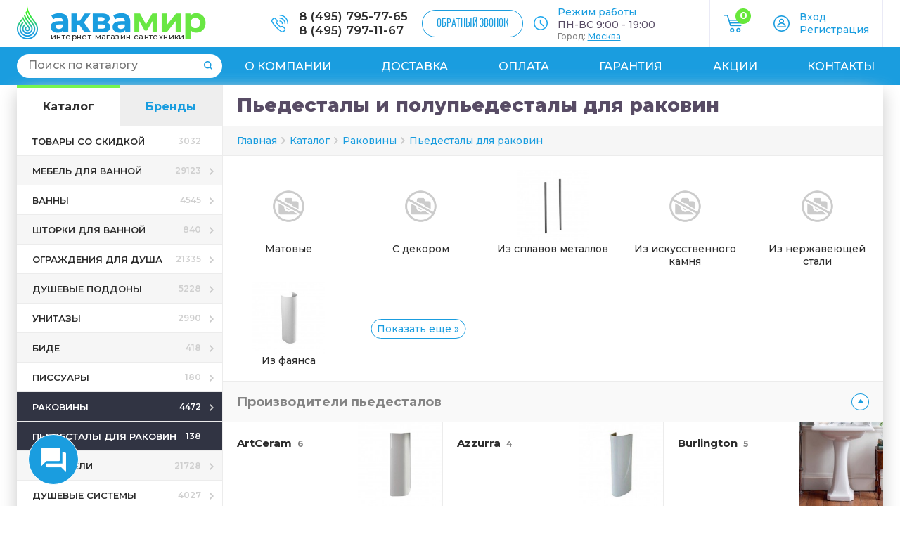

--- FILE ---
content_type: text/html
request_url: https://www.aquamir.ru/sink/pedestals/
body_size: 255547
content:
<html>
	<head>
		<title>Пьедесталы и полупьедесталы для раковины, купить в Москве в интернет-магазине aquamir.ru</title>
		<meta http-equiv="Content-Type" content="text/html; charset=windows-1251">
				<meta name="yandex-verification" content="a2f89a615565a254" />
<meta name="google-site-verification" content="Alt98idJvlfNOfn4ECZa9n0Qe2oQTytmn3ww6mb-Jtk" />	
<meta name="description" content="Выбрать пьедесталы и полупьедесталы для раковин по цене от 220 руб., в каталоге представлено 138 моделей. Качественная сантехника и мебель для ванной с доставкой по Москве и РФ без задержек, самовывоз, гарантия и возврат товара.">
<meta name="keywords" content="Пьедестал для раковины, полупьедестал для раковины, пьедестал, полупьедестал">
<meta name="viewport" content="width=device-width, initial-scale=1.0, maximum-scale=1.0, user-scalable=no">	
<link rel="canonical" href="https://www.aquamir.ru/sink/pedestals/" />	
<link href="https://fonts.googleapis.com/css?family=Montserrat:500,600,700,800" rel="stylesheet">
<link href="/css/styles.css?v=15012026" type="text/css" rel=stylesheet>
<link href="/css/dws_menu.css?v=08092019" type="text/css" rel=stylesheet>
<link type="text/css"  rel="stylesheet" href="/css/dropdown.css?v=26032020">
<link type="text/css"  rel="stylesheet" href="/css/scrollbar.css?v=26032020">
<script src="/js/jquery-2.2.0.min.js"></script>
 <script src="/js/jquery-ui-1.12.1.min.js"></script>
  <script src="/js/jquery.ui.touch-punch.min.js"></script>
<script type="text/javascript" src="/js/dropdown.js?26032020"></script>
<script src="/js/jquery.maskedinput.min.js"></script>
<script src="/js/scripts.js?v=17022025"></script>	
		<!-- Fancybox2 -->
<script type="text/javascript" src="/fancybox2/jquery.fancybox.js"></script>
<script type="text/javascript" src="/fancybox2/jquery.fancybox-thumbs.js"></script>
<link rel="stylesheet" type="text/css" href="/fancybox2/jquery.fancybox.css" media="screen" />
<link rel="stylesheet" type="text/css" href="/fancybox2/jquery.fancybox-thumbs.css" media="screen" />
<!-- Owl carousel -->
<script src="/owl-carousel/owl.carousel.js"></script>
<link href="/owl-carousel/owl.carousel.css" rel="stylesheet">
<link href="/owl-carousel/owl.theme.css" rel="stylesheet">
<script src="/js/JsHttpRequest.js"></script>
<script>
$(document).ready(function() {
	$('.fancybox_new_window').fancybox({
		padding:0
	});
});		
$(document).ready(function() {
	$('.fancybox_new_window2').fancybox({
		padding:20,
		width:650
	});
});		
$(document).ready(function() {
	$('.fancybox_photo').fancybox({
		title:false
	});
});		
$('.fancybox-photo-thumbs').fancybox({
	nextClick : true,
	helpers : {
		thumbs : {width  : 80, height  : 80}
	}
});
</script>
 	
	
  <link rel="stylesheet" type="text/css" href="/css/jquery-ui.css" media="screen" />

	</head>
<body leftmargin="0" topmargin="0" rightmargin="0">
<div id="top" class="container_menu">
	<div class="container_site">
		<div class="container_margin"><div class="wrapper">
	<div class="table">
		<div class="td only_mobile"><img id="menu_top22" src="/images/icons/mobile_menu.png" class="icon20" style="cursor:pointer;" onclick="showhideblock('content'); showhideblock('bottom'); showhideblock('catalog'); showhideblock('menu_top');"></div>
		<script>
		$('#menu_top22').click(function () {$('body,html').animate({scrollTop: 0}, 100); return false;});
		</script>
		<div class="td"><a href="/" class="base_color"><div class="logo icon"></div><div class="logo_text only_desktop">интернет-магазин сантехники</div></a></div>
	</div>
	<div class="table">
		<div class="td"><a href="tel:+74957957765" onClick="yaCounter48064268.reachGoal('click_phone')"><div class="phone icon"></div></a></div>
		<div class="td only_big_mobile" style="padding-right:20px;"><a href="tel:+74957957765" onClick="yaCounter48064268.reachGoal('click_phone')" class="top_phone only_big_mobile">8 (495) 795-77-65</a><br><a href="tel:+74957971167" onClick="yaCounter48064268.reachGoal('click_phone')" class="top_phone only_desktop">8 (495) 797-11-67</a></div>
		<div class="td only_big_desktop"><a href="/send_form.php?form=send_phone" class="phone_button fancybox_new_window" data-fancybox-type="ajax" ><div class="button white icon">ОБРАТНЫЙ ЗВОНОК</div></a></div>	
		<div class="td only_tablet"><div class="clock_icon"></div></div>
		<div class="td only_tablet"><font class="blue only_desktop">Режим работы<br></font><font class="work_time">ПН-ВС 9:00 - 19:00</font><span class="only_desktop size12"><br /><span class="gray">Город:</span> <a href="#map">Москва</a></span></div>
	</div>
	<div id="right_panel" class="table cart">
		<div id="cart_main" class="td cart_border" style="">
<div class="table">
	<div class="td">
<a href="/cart/">
<div class="table">
	<div class="td only_very_big_desktop"><span style="margin-left:20px; margin-right:-6px;">Корзина</span></div>
	<div class="td"><div class="cart_icon"><div class="cart_count_icon"><b>0</b></div></div></div>
</div>
</a>
</div>	

<div class="td only_desktop close" style="padding-right:19px;">
<a href="/cart/" class="no_decoration">
<font class="price_small">0</font> <img src="/images/rur.png"></nobr></a><br />
<a href="/order/" class="no_decoration">Оформить</a></div>
</div></div>
	<div class="td"><a href="/auth/" class="no_decoration"><div class="login_icon"></div></a></div>

<div class="td only_desktop" style="padding-right:19px;"><a href="/auth/" class="no_decoration">Вход</a><br><a href="/registration/" class="no_decoration">Регистрация</a></div>	</div>
</div>
<script>
jQuery(function($) {
  function fixDiv() {
    var $top = $('#top');
	var $right_panel = $('#right_panel');
    if ($(window).scrollTop() > 67) {
	  $top.css({
	  	'width':'100%',
        'position': 'fixed',
        'top': '0px',
		'box-shadow': '0 26px 26px -20px #9F9F9F',
		'z-index':'8000'
      });
	  $right_panel.css({
	  	'height':'52px'
      });
	}  
    else {
      $top.css({
        'position': 'relative',
		'box-shadow': '0 0 0 0'
      });
	  if ($(window).width() < '1024') {
	  	$right_panel.css({
			'height':'52px'
      	});
	  } else {
	  	$right_panel.css({
	  		'height':'67px'
      	});
	  }	
	} 
  }
  $(window).scroll(fixDiv);
  fixDiv();
});
</script></div>
	</div>
</div>	
<div id="menu_top" class="menu_top_bg only_desktop">
	<div class="container_site">
		<div class="container_margin">
			<div class="menu_top_container">
				<div class="search_top">
<form action="/search/" method="get">
<div style="padding:0 4 0 12">
	<div class="table width100">
	<input type="hidden" name="find" value="1">
		<!--<td width="100" class="only_mobile"><div style="padding:8px; cursor:pointer;" class="only_mobile" onclick="showhide('catalog');showhide('menu_top');"><img src="/images/mmenu.png" style="border-radius:4px;"></div></td>-->
		<div class="td"><input id="keyword" type="text" name="keyword" value=""  class="search" autocomplete="off" placeholder="Поиск по каталогу"></div>
		<div class="td" style="width:32px;"><input type="submit" class="submit_search" value="" onclick="yaCounter48064268.reachGoal('click_search');"></div>
	</div>
</div>	
	</form>
	<div id="search_keyword" style="position:absolute; top: 44px; left:0;  z-index:99999; background-color:#FFFFFF; display:none;"></div>
</div>

<script>
$("#keyword").on('keyup input', function() {
	var $keyword = $('#keyword');
	setTimeout(search_keyword($keyword.val()), 200);
});


function search_keyword (keyword) {
		$('#search_keyword').css({'display': 'block'});
        $.ajax({
		contentType: "application/x-www-form-urlencoded;charset=Windows-1251",	
          type: 'GET',
          url: '/templates/search_form_results.php',
          data: 'keyword='+keyword,
          success: function(data){
            $('#search_keyword').html(data);
        }
    });
}	

	
$(document).mouseup(function (e) {
    var $search_keyword = $("#search_keyword");
	var $keyword = $("#keyword");
    if (!$keyword.is(e.target) && $search_keyword.has(e.target).length === 0) {
      	if ($search_keyword.css('display') == 'block')	{ 
			showhideblock ('search_keyword');
		}
    } 
});	
</script>				<div class="menu_top_items">
	<div class="menu_top_item wrapper"><a href="/about/">О компании</a></div>
		
	<div class="menu_top_item wrapper"><a href="/delivery/">Доставка</a></div>
		
	<div class="menu_top_item wrapper"><a href="/pay/">Оплата</a></div>
		
	<div class="menu_top_item wrapper"><a href="/warranty/">Гарантия</a></div>
		
	<div class="menu_top_item wrapper"><a href="/special/">Акции</a></div>
		
	<div class="menu_top_item wrapper"><a href="/contacts/">Контакты</a></div>
		
				</div>
			</div>
		</div>
	</div>
</div><div class="container_site" >
	<div class="container_margin shadow_gray" style="background-color:#ffffff; position:relative;z-index:1;">
		<div id="catalog" class="catalog"><div class="table width100" style="border-bottom:1px solid #ececec;">
	<div id="header_catalog" class="td catalog_select" onClick="javascript:show_catalog('catalog');close_catalog('brand');"><b>Каталог</b></div>
	<div id="header_brand" class="td catalog_hide" onClick="javascript:show_catalog('brand');close_catalog('catalog');"><b>Бренды</b></div>
</div>
<div id="menu_catalog" class="open" style="width:100%"><nav class="dws-menu">
	<ul>
<li><input type="checkbox" name="toggle" class="toggleSubmenu" id="sub_m1">
		<a href="/special/" class="menu base_color"><div class="wrapper menu_item  click_cat" style="padding:0 30 0 22;">Товары со скидкой <font class="light_gray size12">3032</font></div></a>
			
					
		</li>
<li><input type="checkbox" name="toggle" class="toggleSubmenu" id="sub_m2">
		<a href="/furniture/" class="menu base_color"><div class="wrapper menu_item menu_item_gray  click_cat" style="padding:0 30 0 22;">Мебель для ванной <font class="light_gray size12">29123</font></div></a>
			
						<label for="sub_m2" class="toggleSubmenu"><span class="fa"></span></label>
			
			
			<ul>
				<li>
					<input type="checkbox" name="toggle" class="toggleSubmenu" id="sub_m2-1">
					<div class="submenu_outer">
 		<div class="submenu_inner">
		<div class="submenu_item click_cat2"><a href="/furniture/curbstone/" class="submenu base_color"><img src="/images/catalog/top_sale/98.jpg" width="45%"><br>Тумбы под раковину</a></div><div class="submenu_item click_cat2"><a href="/mirrors/bath/" class="submenu base_color"><img src="/images/catalog/top_sale/91.jpg" width="45%"><br>Зеркала в ванную</a></div><div class="submenu_item click_cat2"><a href="/mirrors/case/" class="submenu base_color"><img src="/images/catalog/top_sale/160.jpg" width="45%"><br>Зеркальные шкафы</a></div><div class="submenu_item click_cat2"><a href="/furniture/modules/" class="submenu base_color"><img src="/images/catalog/top_sale/115.jpg" width="45%"><br>Модули</a></div><div class="submenu_item click_cat2"><a href="/furniture/tabletop/" class="submenu base_color"><img src="/images/catalog/top_sale/111.jpg" width="45%"><br>Столешницы</a></div><div class="submenu_item click_cat2"><a href="/furniture/console/" class="submenu base_color"><img src="/images/catalog/top_sale/159.jpg" width="45%"><br>Консоли</a></div><div class="submenu_item click_cat2"><a href="/furniture/penal/" class="submenu base_color"><img src="/images/catalog/top_sale/5.jpg" width="45%"><br>Шкафы-пеналы</a></div><div class="submenu_item click_cat2"><a href="/furniture/case/" class="submenu base_color"><img src="/images/catalog/top_sale/114.jpg" width="45%"><br>Шкафы</a></div>		</div>

	</div>	
				</li>
			</ul>
			
		</li>
<li><input type="checkbox" name="toggle" class="toggleSubmenu" id="sub_m3">
		<a href="/bath/" class="menu base_color"><div class="wrapper menu_item  click_cat" style="padding:0 30 0 22;">Ванны <font class="light_gray size12">4545</font></div></a>
			
						<label for="sub_m3" class="toggleSubmenu"><span class="fa"></span></label>
			
			
			<ul>
				<li>
					<input type="checkbox" name="toggle" class="toggleSubmenu" id="sub_m3-1">
					<div class="submenu_outer">
 <div class="submenu_inner">					<div class="submenu_item click_cat2"><a href="/bath/rectangular/" class="submenu base_color"><img src="/images/parameter_value/12_6.jpg" width="45%"><br />Прямоугольные</a></div> <div class="submenu_item click_cat2"><a href="/bath/acrylic/" class="submenu base_color"><img src="/images/parameter_value/132_6.jpg" width="45%"><br />Акриловые</a></div> <div class="submenu_item click_cat2"><a href="/bath/corner/" class="submenu base_color"><img src="/images/parameter_value/13_6.jpg" width="45%"><br />Угловые</a></div> <div class="submenu_item click_cat2"><a href="/bath/steel/" class="submenu base_color"><img src="/images/parameter_value/133_6.jpg" width="45%"><br />Стальные</a></div> <div class="submenu_item click_cat2"><a href="/bath/iron/" class="submenu base_color"><img src="/images/parameter_value/134_6.jpg" width="45%"><br />Чугунные</a></div> <div class="submenu_item click_cat2"><a href="/bath/round/" class="submenu base_color"><img src="/images/parameter_value/15_6.jpg" width="45%"><br />Круглые</a></div> <div class="submenu_item click_cat2"><a href="/bath/oval/" class="submenu base_color"><img src="/images/parameter_value/16_6.jpg" width="45%"><br />Овальные</a></div> 		<div class="submenu_item click_cat2"><a href="/bath/accessories/" class="submenu base_color"><img src="/images/catalog/top_sale/53.jpg" width="45%"><br />Принадлежности для ванн</a></div>
		</div>
<script>document.write('<center><a href="/bath/"><div class="tag">Показать все ванны</div></a></center>')</script>


	</div>	
				</li>
			</ul>
			
		</li>
<li><input type="checkbox" name="toggle" class="toggleSubmenu" id="sub_m4">
		<a href="/shtorki/" class="menu base_color"><div class="wrapper menu_item menu_item_gray  click_cat" style="padding:0 30 0 22;">Шторки для ванной <font class="light_gray size12">840</font></div></a>
			
						<label for="sub_m4" class="toggleSubmenu"><span class="fa"></span></label>
			
			
			<ul>
				<li>
					<input type="checkbox" name="toggle" class="toggleSubmenu" id="sub_m4-1">
					<div class="submenu_outer">
 <div class="submenu_inner">					<div class="submenu_item click_cat2"><a href="/shtorki/skladnie/" class="submenu base_color"><img src="/images/parameter_value/142_131.jpg" width="45%"><br />Складные</a></div> <div class="submenu_item click_cat2"><a href="/shtorki/raspashnie/" class="submenu base_color"><img src="/images/parameter_value/1063_131.jpg" width="45%"><br />Поворотные</a></div> <div class="submenu_item click_cat2"><a href="/shtorki/razdvijnie/" class="submenu base_color"><img src="/images/parameter_value/141_131.jpg" width="45%"><br />Раздвижные</a></div> </div>
<script>document.write('<center><a href="/shtorki/"><div class="tag">Показать все шторки для ванной</div></a></center>')</script>


	</div>	
				</li>
			</ul>
			
		</li>
<li><input type="checkbox" name="toggle" class="toggleSubmenu" id="sub_m5">
		<a href="/shower-enclosure/" class="menu base_color"><div class="wrapper menu_item  click_cat" style="padding:0 30 0 22;">Ограждения для душа <font class="light_gray size12">21335</font></div></a>
			
						<label for="sub_m5" class="toggleSubmenu"><span class="fa"></span></label>
			
			
			<ul>
				<li>
					<input type="checkbox" name="toggle" class="toggleSubmenu" id="sub_m5-1">
					<div class="submenu_outer">
 		<div class="submenu_inner">
		<div class="submenu_item click_cat2"><a href="/cabin/" class="submenu base_color"><img src="/images/catalog/top_sale/8.jpg" width="45%"><br>Душевые уголки</a></div><div class="submenu_item click_cat2"><a href="/cabin/door/" class="submenu base_color"><img src="/images/catalog/top_sale/12.jpg" width="45%"><br>Душевые двери в нишу</a></div><div class="submenu_item click_cat2"><a href="/cabin/partitions/" class="submenu base_color"><img src="/images/catalog/top_sale/162.jpg" width="45%"><br>Душевые перегородки</a></div><div class="submenu_item click_cat2"><a href="/dushevye-stenki/" class="submenu base_color"><img src="/images/catalog/top_sale/192.jpg" width="45%"><br>Душевые стенки</a></div>		</div>

	</div>	
				</li>
			</ul>
			
		</li>
<li><input type="checkbox" name="toggle" class="toggleSubmenu" id="sub_m6">
		<a href="/pallet/" class="menu base_color"><div class="wrapper menu_item menu_item_gray  click_cat" style="padding:0 30 0 22;">Душевые поддоны <font class="light_gray size12">5228</font></div></a>
			
						<label for="sub_m6" class="toggleSubmenu"><span class="fa"></span></label>
			
			
			<ul>
				<li>
					<input type="checkbox" name="toggle" class="toggleSubmenu" id="sub_m6-1">
					<div class="submenu_outer">
 <div class="submenu_inner">					<div class="submenu_item click_cat2"><a href="/pallet/acrylic/" class="submenu base_color"><img src="/images/catalog/small/14308.gif" width="45%"><br />Акриловые</a></div> <div class="submenu_item click_cat2"><a href="/pallet/steel/" class="submenu base_color"><img src="/images/catalog/small/120417.gif" width="45%"><br />Стальные</a></div> <div class="submenu_item click_cat2"><a href="/pallet/litevoy-mramor/" class="submenu base_color"><img src="/images/catalog/small/19820.gif" width="45%"><br />Из литьевого мрамора</a></div> 		<div class="submenu_item click_cat2"><a href="/pallet/accessory/" class="submenu base_color"><img src="/images/catalog/small/16014.gif" width="45%"><br />Комплектующие для  поддонов</a></div>
		</div>
<script>document.write('<center><a href="/pallet/"><div class="tag">Показать все душевые поддоны</div></a></center>')</script>


	</div>	
				</li>
			</ul>
			
		</li>
<li><input type="checkbox" name="toggle" class="toggleSubmenu" id="sub_m7">
		<a href="/toilet/" class="menu base_color"><div class="wrapper menu_item  click_cat" style="padding:0 30 0 22;">Унитазы <font class="light_gray size12">2990</font></div></a>
			
						<label for="sub_m7" class="toggleSubmenu"><span class="fa"></span></label>
			
			
			<ul>
				<li>
					<input type="checkbox" name="toggle" class="toggleSubmenu" id="sub_m7-1">
					<div class="submenu_outer">
 <div class="submenu_inner">					<div class="submenu_item click_cat2"><a href="/toilet/pendant/" class="submenu base_color"><img src="/images/parameter_value/110_16.jpg" width="45%"><br />Подвесные</a></div> <div class="submenu_item click_cat2"><a href="/toilet/bide/" class="submenu base_color"><img src="/images/parameter_value/156_16.jpg" width="45%"><br />С функцией биде</a></div> <div class="submenu_item click_cat2"><a href="/toilet/bezobodkovye/" class="submenu base_color"><img src="/images/parameter_value/181_16.jpg" width="45%"><br />Безободковые</a></div> <div class="submenu_item click_cat2"><a href="/toilet/compact/" class="submenu base_color"><img src="/images/catalog/small/154233.gif" width="45%"><br />Унитаз компакт</a></div> <div class="submenu_item click_cat2"><a href="/toilet/added/" class="submenu base_color"><img src="/images/parameter_value/111_16.jpg" width="45%"><br />Приставные</a></div> <div class="submenu_item click_cat2"><a href="/toilet/floor/" class="submenu base_color"><img src="/images/parameter_value/112_16.jpg" width="45%"><br />Напольные</a></div> <div class="submenu_item click_cat2"><a href="/toilet/unitazy-s-installyatsiyey/" class="submenu base_color"><img src="/images/catalog/small/137337.gif" width="45%"><br />С инсталляцией в комплекте</a></div> 		<div class="submenu_item click_cat2"><a href="/toilet/seat/" class="submenu base_color"><img src="/images/catalog/top_sale/101.jpg" width="45%"><br />Крышки-сидения для унитазов</a></div>
				<div class="submenu_item click_cat2"><a href="/toilet/flank/" class="submenu base_color"><img src="/images/catalog/small/19782.gif" width="45%"><br />Бачки для унитазов</a></div>
				<div class="submenu_item click_cat2"><a href="/toilet/accessories/" class="submenu base_color"><img src="/images/catalog/small/19750.gif" width="45%"><br />Комплектующие для унитазов</a></div>
		</div>
<script>document.write('<center><a href="/toilet/"><div class="tag">Показать все унитазы</div></a></center>')</script>


	</div>	
				</li>
			</ul>
			
		</li>
<li><input type="checkbox" name="toggle" class="toggleSubmenu" id="sub_m8">
		<a href="/bidet/" class="menu base_color"><div class="wrapper menu_item menu_item_gray  click_cat" style="padding:0 30 0 22;">Биде <font class="light_gray size12">418</font></div></a>
			
						<label for="sub_m8" class="toggleSubmenu"><span class="fa"></span></label>
			
			
			<ul>
				<li>
					<input type="checkbox" name="toggle" class="toggleSubmenu" id="sub_m8-1">
					<div class="submenu_outer">
 <div class="submenu_inner">					<div class="submenu_item click_cat2"><a href="/bidet/pendant/" class="submenu base_color"><img src="/images/parameter_value/114_20.jpg" width="45%"><br />Подвесные</a></div> <div class="submenu_item click_cat2"><a href="/bidet/floor/" class="submenu base_color"><img src="/images/parameter_value/113_20.jpg" width="45%"><br />Напольные</a></div> 		<div class="submenu_item click_cat2"><a href="/bidet/seat/" class="submenu base_color"><img src="/images/catalog/small/34095.gif" width="45%"><br />Сиденья для биде</a></div>
		</div>
<script>document.write('<center><a href="/bidet/"><div class="tag">Показать все биде</div></a></center>')</script>


	</div>	
				</li>
			</ul>
			
		</li>
<li><input type="checkbox" name="toggle" class="toggleSubmenu" id="sub_m9">
		<a href="/pissuar/" class="menu base_color"><div class="wrapper menu_item  click_cat" style="padding:0 30 0 22;">Писсуары <font class="light_gray size12">180</font></div></a>
			
						<label for="sub_m9" class="toggleSubmenu"><span class="fa"></span></label>
			
			
			<ul>
				<li>
					<input type="checkbox" name="toggle" class="toggleSubmenu" id="sub_m9-1">
					<div class="submenu_outer">
 <div class="submenu_inner">					<div class="submenu_item click_cat2"><a href="/pissuar/pendant/" class="submenu base_color"><img src="/images/catalog/small/34325.gif" width="45%"><br />Подвесные настенные</a></div> <div class="submenu_item click_cat2"><a href="/pissuar/sensor/" class="submenu base_color"><img src="/images/catalog/small/34336.gif" width="45%"><br />Сенсорные</a></div> 		<div class="submenu_item click_cat2"><a href="/urinal/seat/" class="submenu base_color"><img src="/images/catalog/small/34309.gif" width="45%"><br />Крышки для писсуаров</a></div>
				<div class="submenu_item click_cat2"><a href="/urinal/partition/" class="submenu base_color"><img src="/images/catalog/small/2129.gif" width="45%"><br />Перегородки для писсуаров</a></div>
		</div>
<script>document.write('<center><a href="/pissuar/"><div class="tag">Показать все писсуары</div></a></center>')</script>


	</div>	
				</li>
			</ul>
			
		</li>
<li><input type="checkbox" name="toggle" class="toggleSubmenu" id="sub_m10">
		<a href="/sink/" class="menu base_color"><div class="wrapper menu_item menu_item_gray menu_item_select click_cat" style="padding:0 30 0 22;">Раковины <font class="light_gray size12">4472</font></div></a>
			
						<label for="sub_m10" class="toggleSubmenu"><span class="fa"></span></label>
			
			
			<ul>
				<li>
					<input type="checkbox" name="toggle" class="toggleSubmenu" id="sub_m10-1">
					<div class="submenu_outer">
 <div class="submenu_inner">					<div class="submenu_item click_cat2"><a href="/sink/washstand/" class="submenu base_color"><img src="/images/parameter_value/116_23.jpg" width="45%"><br />Подвесные</a></div> <div class="submenu_item click_cat2"><a href="/sink/artificial-stone/" class="submenu base_color"><img src="/images/catalog/small/58568.gif" width="45%"><br />Из искусственного камня</a></div> <div class="submenu_item click_cat2"><a href="/sink/floor/" class="submenu base_color"><img src="/images/parameter_value/117_23.jpg" width="45%"><br />Напольные</a></div> <div class="submenu_item click_cat2"><a href="/sink/two-bowls/" class="submenu base_color"><img src="/images/parameter_value/251_23.jpg" width="45%"><br />Двойные</a></div> <div class="submenu_item click_cat2"><a href="/sink/buildin/" class="submenu base_color"><img src="/images/parameter_value/118_23.jpg" width="45%"><br />Встраиваемые</a></div> <div class="submenu_item click_cat2"><a href="/sink/bowl/" class="submenu base_color"><img src="/images/parameter_value/119_23.jpg" width="45%"><br />Раковины-чаши</a></div> </div>
<script>document.write('<center><a href="/sink/"><div class="tag">Показать все раковины</div></a></center>')</script>


	</div>	
				</li>
			</ul>
			
		</li>
		<li>
				<input type="checkbox" name="toggle" class="toggleSubmenu" id="sub_m11">
			<a href="/sink/pedestals/" class="menu base_color"><div class="wrapper menu_item menu_item_select click_cat" style="padding:0 30 0 22;">
				Пьедесталы для раковин				 
				<font class="light_gray size12">138</font>
				</div></a>
						</li>
				<li><input type="checkbox" name="toggle" class="toggleSubmenu" id="sub_m12">
		<a href="/mixer/" class="menu base_color"><div class="wrapper menu_item menu_item_gray  click_cat" style="padding:0 30 0 22;">Смесители <font class="light_gray size12">21728</font></div></a>
			
						<label for="sub_m12" class="toggleSubmenu"><span class="fa"></span></label>
			
			
			<ul>
				<li>
					<input type="checkbox" name="toggle" class="toggleSubmenu" id="sub_m12-1">
					<div class="submenu_outer">
 <div class="submenu_inner">					<div class="submenu_item click_cat2"><a href="/mixer/wash/" class="submenu base_color"><img src="/images/parameter_value/120_42.jpg" width="45%"><br />Для раковины</a></div> <div class="submenu_item click_cat2"><a href="/mixer/bidet/" class="submenu base_color"><img src="/images/parameter_value/121_42.jpg" width="45%"><br />Для биде</a></div> <div class="submenu_item click_cat2"><a href="/mixer/gibkiy-izliv/" class="submenu base_color"><img src="/images/catalog/small/161543.gif" width="45%"><br />С гибким изливом</a></div> <div class="submenu_item click_cat2"><a href="/mixer/shower/" class="submenu base_color"><img src="/images/parameter_value/122_42.jpg" width="45%"><br />Для душа</a></div> <div class="submenu_item click_cat2"><a href="/mixer/vann/" class="submenu base_color"><img src="/images/parameter_value/123_42.jpg" width="45%"><br />Для ванны</a></div> <div class="submenu_item click_cat2"><a href="/mixer/kitchen/" class="submenu base_color"><img src="/images/parameter_value/124_42.jpg" width="45%"><br />Для кухни</a></div> 		<div class="submenu_item click_cat2"><a href="/mixer/box/" class="submenu base_color"><img src="/images/catalog/top_sale/110.jpg" width="45%"><br />Комплектующие для смесителей</a></div>
		</div>
<script>document.write('<center><a href="/mixer/"><div class="tag">Показать все смесители</div></a></center>')</script>


	</div>	
				</li>
			</ul>
			
		</li>
<li><input type="checkbox" name="toggle" class="toggleSubmenu" id="sub_m13">
		<a href="/dush/" class="menu base_color"><div class="wrapper menu_item  click_cat" style="padding:0 30 0 22;">Душевые системы <font class="light_gray size12">4027</font></div></a>
			
						<label for="sub_m13" class="toggleSubmenu"><span class="fa"></span></label>
			
			
			<ul>
				<li>
					<input type="checkbox" name="toggle" class="toggleSubmenu" id="sub_m13-1">
					<div class="submenu_outer">
 		<div class="submenu_inner">
		<div class="submenu_item click_cat2"><a href="/mixer/set/" class="submenu base_color"><img src="/images/catalog/top_sale/127.jpg" width="45%"><br>Душевые стойки</a></div><div class="submenu_item click_cat2"><a href="/dushevye-garnitury/" class="submenu base_color"><img src="/images/catalog/top_sale/180.jpg" width="45%"><br>Душевые гарнитуры</a></div><div class="submenu_item click_cat2"><a href="/gigiyenicheskiy-dush/" class="submenu base_color"><img src="/images/catalog/top_sale/182.jpg" width="45%"><br>Гигиенические души</a></div><div class="submenu_item click_cat2"><a href="/dushevye-shlangi/" class="submenu base_color"><img src="/images/catalog/small/134515.gif" width="45%"><br>Душевые шланги</a></div><div class="submenu_item click_cat2"><a href="/derzhateli-dlya-dusha/" class="submenu base_color"><img src="/images/catalog/small/134795.gif" width="45%"><br>Держатели для душа</a></div><div class="submenu_item click_cat2"><a href="/dushevye-shtangi/" class="submenu base_color"><img src="/images/catalog/small/134667.gif" width="45%"><br>Душевые штанги</a></div><div class="submenu_item click_cat2"><a href="/dushevye-lejki/" class="submenu base_color"><img src="/images/catalog/top_sale/200.jpg" width="45%"><br>Душевые лейки</a></div><div class="submenu_item click_cat2"><a href="/mixer/watering/" class="submenu base_color"><img src="/images/catalog/top_sale/126.jpg" width="45%"><br>Вехний душ</a></div><div class="submenu_item click_cat2"><a href="/kronshtejn-dlya-verhnego-dusha/" class="submenu base_color"><img src="/images/catalog/small/135733.gif" width="45%"><br>Кронштейны для верхнего душа</a></div><div class="submenu_item click_cat2"><a href="/dushevye-forsunki/" class="submenu base_color"><img src="/images/catalog/top_sale/187.jpg" width="45%"><br>Душевые форсунки</a></div><div class="submenu_item click_cat2"><a href="/mixer/dushpan/" class="submenu base_color"><img src="/images/catalog/top_sale/57.jpg" width="45%"><br>Душевые панели</a></div><div class="submenu_item click_cat2"><a href="/pereklyuchateli-potokov/" class="submenu base_color"><img src="/images/catalog/small/nophoto.png" width="45%"><br>Переключатели потоков</a></div><div class="submenu_item click_cat2"><a href="/vstraivayemyye-ventili/" class="submenu base_color"><img src="/images/catalog/small/nophoto.png" width="45%"><br>Встроенные вентили</a></div><div class="submenu_item click_cat2"><a href="/shlangovye-podklyucheniya/" class="submenu base_color"><img src="/images/catalog/small/nophoto.png" width="45%"><br>Шланговые подключения</a></div><div class="submenu_item click_cat2"><a href="/dushevye-komplekty/" class="submenu base_color"><img src="/images/catalog/small/136129.gif" width="45%"><br>Душевые комплекты</a></div>		</div>

	</div>	
				</li>
			</ul>
			
		</li>
<li><input type="checkbox" name="toggle" class="toggleSubmenu" id="sub_m14">
		<a href="/accessory/" class="menu base_color"><div class="wrapper menu_item menu_item_gray  click_cat" style="padding:0 30 0 22;">Аксессуары для ванной <font class="light_gray size12">12892</font></div></a>
			
						<label for="sub_m14" class="toggleSubmenu"><span class="fa"></span></label>
			
			
			<ul>
				<li>
					<input type="checkbox" name="toggle" class="toggleSubmenu" id="sub_m14-1">
					<div class="submenu_outer">
 		<div class="submenu_inner">
		<div class="submenu_item click_cat2"><a href="/holders/" class="submenu base_color"><img src="/images/catalog/top_sale/100.jpg" width="45%"><br>Полотенцедержатели</a></div><div class="submenu_item click_cat2"><a href="/accessory/cosmetic-mirrors/" class="submenu base_color"><img src="/images/catalog/top_sale/158.jpg" width="45%"><br>Косметические зеркала</a></div><div class="submenu_item click_cat2"><a href="/accessories/shelf/" class="submenu base_color"><img src="/images/catalog/top_sale/103.jpg" width="45%"><br>Полки в ванную комнату</a></div><div class="submenu_item click_cat2"><a href="/chair/" class="submenu base_color"><img src="/images/catalog/top_sale/172.jpg" width="45%"><br>Стулья</a></div><div class="submenu_item click_cat2"><a href="/fixture/" class="submenu base_color"><img src="/images/catalog/top_sale/116.jpg" width="45%"><br>Светильники</a></div><div class="submenu_item click_cat2"><a href="/hairdryer/" class="submenu base_color"><img src="/images/catalog/top_sale/173.jpg" width="45%"><br>Держатели для фена</a></div><div class="submenu_item click_cat2"><a href="/bondholder/" class="submenu base_color"><img src="/images/catalog/top_sale/119.jpg" width="45%"><br>Бумагодержатели</a></div><div class="submenu_item click_cat2"><a href="/ruff/" class="submenu base_color"><img src="/images/catalog/top_sale/120.jpg" width="45%"><br>Ершики для унитаза</a></div><div class="submenu_item click_cat2"><a href="/metering/" class="submenu base_color"><img src="/images/catalog/top_sale/121.jpg" width="45%"><br>Дозаторы для мыла (диспенсеры)</a></div><div class="submenu_item click_cat2"><a href="/glass/" class="submenu base_color"><img src="/images/catalog/top_sale/122.jpg" width="45%"><br>Стаканы для зубных щеток</a></div><div class="submenu_item click_cat2"><a href="/tray/" class="submenu base_color"><img src="/images/catalog/top_sale/123.jpg" width="45%"><br>Мыльницы</a></div><div class="submenu_item click_cat2"><a href="/hook/" class="submenu base_color"><img src="/images/catalog/top_sale/124.jpg" width="45%"><br>Крючки для полотенец</a></div><div class="submenu_item click_cat2"><a href="/racks/" class="submenu base_color"><img src="/images/catalog/top_sale/129.jpg" width="45%"><br>Стойки для ванной</a></div><div class="submenu_item click_cat2"><a href="/capacity/" class="submenu base_color"><img src="/images/catalog/top_sale/136.jpg" width="45%"><br>Мусорные ведра</a></div><div class="submenu_item click_cat2"><a href="/mats/" class="submenu base_color"><img src="/images/catalog/top_sale/168.jpg" width="45%"><br>Коврики</a></div><div class="submenu_item click_cat2"><a href="/boksy-dlya-salfetok/" class="submenu base_color"><img src="/images/catalog/top_sale/193.jpg" width="45%"><br>Боксы для салфеток</a></div><div class="submenu_item click_cat2"><a href="/korziny-dlya-belia/" class="submenu base_color"><img src="/images/catalog/small/133494.gif" width="45%"><br>Корзины для белья</a></div><div class="submenu_item click_cat2"><a href="/poruchni-dlya-vannoy/" class="submenu base_color"><img src="/images/catalog/top_sale/197.jpg" width="45%"><br>Поручни для ванной</a></div>		</div>

	</div>	
				</li>
			</ul>
			
		</li>
<li><input type="checkbox" name="toggle" class="toggleSubmenu" id="sub_m15">
		<a href="/toweldrier/" class="menu base_color"><div class="wrapper menu_item  click_cat" style="padding:0 30 0 22;">Полотенцесушители <font class="light_gray size12">9986</font></div></a>
			
						<label for="sub_m15" class="toggleSubmenu"><span class="fa"></span></label>
			
			
			<ul>
				<li>
					<input type="checkbox" name="toggle" class="toggleSubmenu" id="sub_m15-1">
					<div class="submenu_outer">
 <div class="submenu_inner">					<div class="submenu_item click_cat2"><a href="/toweldrier/electric/" class="submenu base_color"><img src="/images/parameter_value/126_63.jpg" width="45%"><br />Электрические</a></div> <div class="submenu_item click_cat2"><a href="/toweldrier/side-connection/" class="submenu base_color"><img src="/images/catalog/small/46869.gif" width="45%"><br />С боковым подключением</a></div> <div class="submenu_item click_cat2"><a href="/toweldrier/ladder/" class="submenu base_color"><img src="/images/parameter_value/1225_63.jpg" width="45%"><br />Лесенка</a></div> <div class="submenu_item click_cat2"><a href="/toweldrier/water/" class="submenu base_color"><img src="/images/parameter_value/127_63.jpg" width="45%"><br />Водяные</a></div> <div class="submenu_item click_cat2"><a href="/toweldrier/black/" class="submenu base_color"><img src="/images/catalog/small/152822.gif" width="45%"><br />Черные</a></div> 		<div class="submenu_item click_cat2"><a href="/armature/water/" class="submenu base_color"><img src="/images/catalog/small/128621.gif" width="45%"><br />Арматура для полотенцесушителей</a></div>
		</div>
<script>document.write('<center><a href="/toweldrier/"><div class="tag">Показать все полотенцесушители</div></a></center>')</script>


	</div>	
				</li>
			</ul>
			
		</li>
<li><input type="checkbox" name="toggle" class="toggleSubmenu" id="sub_m16">
		<a href="/installation/" class="menu base_color"><div class="wrapper menu_item menu_item_gray  click_cat" style="padding:0 30 0 22;">Системы инсталляций <font class="light_gray size12">104</font></div></a>
			
						<label for="sub_m16" class="toggleSubmenu"><span class="fa"></span></label>
			
			
			<ul>
				<li>
					<input type="checkbox" name="toggle" class="toggleSubmenu" id="sub_m16-1">
					<div class="submenu_outer">
 <div class="submenu_inner">					<div class="submenu_item click_cat2"><a href="/installation/toilet/" class="submenu base_color"><img src="/images/catalog/small/36728.gif" width="45%"><br />Для подвесных унитазов</a></div> <div class="submenu_item click_cat2"><a href="/installation/bidet/" class="submenu base_color"><img src="/images/catalog/small/152514.gif" width="45%"><br />Для биде</a></div> <div class="submenu_item click_cat2"><a href="/installation/tank/" class="submenu base_color"><img src="/images/catalog/small/36737.gif" width="45%"><br />Бачок скрытого монтажа</a></div> <div class="submenu_item click_cat2"><a href="/installation/sink/" class="submenu base_color"><img src="/images/catalog/small/1343.gif" width="45%"><br />Для подвесных раковин</a></div> <div class="submenu_item click_cat2"><a href="/installation/pissuar/" class="submenu base_color"><img src="/images/catalog/small/36631.gif" width="45%"><br />Для писсуаров</a></div> <div class="submenu_item click_cat2"><a href="/installation/dush-sistem/" class="submenu base_color"><img src="/images/catalog/small/36845.gif" width="45%"><br />Для душа</a></div> <div class="submenu_item click_cat2"><a href="/installation/handrail/" class="submenu base_color"><img src="/images/catalog/small/36846.gif" width="45%"><br />Для поручней</a></div> 		<div class="submenu_item click_cat2"><a href="/installation/key/" class="submenu base_color"><img src="/images/catalog/small/152504.gif" width="45%"><br />Клавиши смыва</a></div>
				<div class="submenu_item click_cat2"><a href="/installation/accessories/" class="submenu base_color"><img src="/images/catalog/small/18501.gif" width="45%"><br />Комплетующие для инсталляций</a></div>
		</div>
<script>document.write('<center><a href="/installation/"><div class="tag">Показать все системы инсталляций</div></a></center>')</script>


	</div>	
				</li>
			</ul>
			
		</li>
<li><input type="checkbox" name="toggle" class="toggleSubmenu" id="sub_m17">
		<a href="/sifon/" class="menu base_color"><div class="wrapper menu_item  click_cat" style="padding:0 30 0 22;">Сифоны <font class="light_gray size12">194</font></div></a>
			
						<label for="sub_m17" class="toggleSubmenu"><span class="fa"></span></label>
			
			
			<ul>
				<li>
					<input type="checkbox" name="toggle" class="toggleSubmenu" id="sub_m17-1">
					<div class="submenu_outer">
 <div class="submenu_inner">					<div class="submenu_item click_cat2"><a href="/sifon/bath/" class="submenu base_color"><img src="/images/catalog/small/6408.gif" width="45%"><br />Слив-перелив для ванн</a></div> <div class="submenu_item click_cat2"><a href="/sifon/sink/" class="submenu base_color"><img src="/images/catalog/small/16415.gif" width="45%"><br />Для раковины</a></div> <div class="submenu_item click_cat2"><a href="/sifon/bidet/" class="submenu base_color"><img src="/images/catalog/small/11385.gif" width="45%"><br />Для биде</a></div> <div class="submenu_item click_cat2"><a href="/sifon/underpan/" class="submenu base_color"><img src="/images/catalog/small/19823.gif" width="45%"><br />Для душевых поддонов</a></div> </div>
<script>document.write('<center><a href="/sifon/"><div class="tag">Показать все сифоны</div></a></center>')</script>


	</div>	
				</li>
			</ul>
			
		</li>
<li><input type="checkbox" name="toggle" class="toggleSubmenu" id="sub_m18">
		<a href="/trap/" class="menu base_color"><div class="wrapper menu_item menu_item_gray  click_cat" style="padding:0 30 0 22;">Дренажные каналы <font class="light_gray size12">682</font></div></a>
			
						<label for="sub_m18" class="toggleSubmenu"><span class="fa"></span></label>
			
			
			<ul>
				<li>
					<input type="checkbox" name="toggle" class="toggleSubmenu" id="sub_m18-1">
					<div class="submenu_outer">
 		<div class="submenu_inner">
		<div class="submenu_item click_cat2"><a href="/trap/trays/" class="submenu base_color"><img src="/images/catalog/top_sale/177.jpg" width="45%"><br>Душевые лотки</a></div><div class="submenu_item click_cat2"><a href="/trap/drains/" class="submenu base_color"><img src="/images/catalog/small/37247.gif" width="45%"><br>Душевые трапы</a></div><div class="submenu_item click_cat2"><a href="/trap/grid/" class="submenu base_color"><img src="/images/catalog/small/37982.gif" width="45%"><br>Решетки для трапов</a></div><div class="submenu_item click_cat2"><a href="/trap/accessories/" class="submenu base_color"><img src="/images/catalog/small/37958.gif" width="45%"><br>Комплектующие</a></div>		</div>

	</div>	
				</li>
			</ul>
			
		</li>
<li><input type="checkbox" name="toggle" class="toggleSubmenu" id="sub_m19">
		<a href="/kuhonnyye-moyki/" class="menu base_color"><div class="wrapper menu_item  click_cat" style="padding:0 30 0 22;">Кухонные мойки <font class="light_gray size12">2720</font></div></a>
			
						<label for="sub_m19" class="toggleSubmenu"><span class="fa"></span></label>
			
			
			<ul>
				<li>
					<input type="checkbox" name="toggle" class="toggleSubmenu" id="sub_m19-1">
					<div class="submenu_outer">
 <div class="submenu_inner">					<div class="submenu_item click_cat2"><a href="/kuhonnyye-moyki/steel/" class="submenu base_color"><img src="/images/catalog/small/156386.gif" width="45%"><br />Из нержавеющей стали</a></div> <div class="submenu_item click_cat2"><a href="/kuhonnyye-moyki/artificial-stone/" class="submenu base_color"><img src="/images/catalog/small/154972.gif" width="45%"><br />Из искусственного камня</a></div> </div>
<script>document.write('<center><a href="/kuhonnyye-moyki/"><div class="tag">Показать все кухонные мойки</div></a></center>')</script>


	</div>	
				</li>
			</ul>
			
		</li>
			
	</ul>
<script>
	$(document).ready(function() { 
			$('#sub_m11').trigger('click');
	}); 
</script>
</nav>

<script>
$('.click_cat').click (function() {
	yaCounter48064268.reachGoal('click_cat_menu');
});

$('.click_cat2').click (function() {
	yaCounter48064268.reachGoal('click_cat_submenu');	
});
</script></div>
<div id="menu_brand" class="close" style="width:100%">

<div id="change_rubric" class="wrapper-dropdown" style="margin:auto;border-bottom:1px solid #ececec;">
	<div>Пьедесталы для раковин</div>
	<ul class="scrollbar">
			<li><a href="#" class="base_color" rub_id="4" onclick="return false;">Мебель для ванной</a></li>
			<li><a href="#" class="base_color" rub_id="6" onclick="return false;">Ванны</a></li>
			<li><a href="#" class="base_color" rub_id="131" onclick="return false;">Шторки для ванной</a></li>
			<li><a href="#" class="base_color" rub_id="169" onclick="return false;">Ограждения для душа</a></li>
			<li><a href="#" class="base_color" rub_id="117" onclick="return false;">Душевые поддоны</a></li>
			<li><a href="#" class="base_color" rub_id="16" onclick="return false;">Унитазы</a></li>
			<li><a href="#" class="base_color" rub_id="20" onclick="return false;">Биде</a></li>
			<li><a href="#" class="base_color" rub_id="26" onclick="return false;">Писсуары</a></li>
			<li><a href="#" class="base_color" rub_id="23" onclick="return false;">Раковины</a></li>
			<li><a href="#" class="base_color" rub_id="42" onclick="return false;">Смесители</a></li>
			<li><a href="#" class="base_color" rub_id="174" onclick="return false;">Душевые системы</a></li>
			<li><a href="#" class="base_color" rub_id="99" onclick="return false;">Аксессуары для ванной</a></li>
			<li><a href="#" class="base_color" rub_id="63" onclick="return false;">Полотенцесушители</a></li>
			<li><a href="#" class="base_color" rub_id="66" onclick="return false;">Системы инсталляций</a></li>
			<li><a href="#" class="base_color" rub_id="71" onclick="return false;">Сифоны</a></li>
			<li><a href="#" class="base_color" rub_id="75" onclick="return false;">Дренажные каналы</a></li>
			<li><a href="#" class="base_color" rub_id="202" onclick="return false;">Кухонные мойки</a></li>
		<li><a href="#" class="base_color" rub_id="0" onclick="return false;">Все категории</a></li>
	</ul>
</div>
<script>
	$(document).ready(function() {
    	new DropDown( $('#change_rubric') );
	});			
	$(document).click(function() {
		$('#change_rubric').removeClass('active');
	});		
</script>
<div id="menu_brand_load">
<div id="change_country" class="wrapper-dropdown" style="margin:auto;border-bottom:1px solid #ececec;">
	<div>Выбрать страну</div>
	<ul class="scrollbar">
			<li><a href="#" class="base_color" onclick="show_hide_class2('c_10', 'c_all'); return false;">
<div class="wrapper">Англия <img src="/images/country/10.gif" width="24" height="16" border="0"></div></a></li>
			<li><a href="#" class="base_color" onclick="show_hide_class2('c_6', 'c_all'); return false;">
<div class="wrapper">Германия <img src="/images/country/6.gif" width="24" height="16" border="0"></div></a></li>
			<li><a href="#" class="base_color" onclick="show_hide_class2('c_18', 'c_all'); return false;">
<div class="wrapper">Испания <img src="/images/country/18.gif" width="24" height="16" border="0"></div></a></li>
			<li><a href="#" class="base_color" onclick="show_hide_class2('c_1', 'c_all'); return false;">
<div class="wrapper">Италия <img src="/images/country/1.gif" width="24" height="16" border="0"></div></a></li>
			<li><a href="#" class="base_color" onclick="show_hide_class2('c_19', 'c_all'); return false;">
<div class="wrapper">Турция <img src="/images/country/19.gif" width="24" height="16" border="0"></div></a></li>
			<li><a href="#" class="base_color" onclick="show_hide_class2('c_11', 'c_all'); return false;">
<div class="wrapper">Франция <img src="/images/country/11.gif" width="24" height="16" border="0"></div></a></li>
			<li><a href="#" class="base_color" onclick="show_hide_class2('c_14', 'c_all'); return false;">
<div class="wrapper">Чехия <img src="/images/country/14.gif" width="24" height="16" border="0"></div></a></li>
			<li><a href="#" class="base_color" onclick="show_hide_class2('c_3', 'c_all'); return false;">
<div class="wrapper">Швейцария <img src="/images/country/3.gif" width="24" height="16" border="0"></div></a></li>
		<li><a href="#" class="base_color" onclick="show_hide_class2('c_all'); return false;">Все страны</a></li>
	</ul>
</div>
<script>
	$(document).ready(function() {
    	new DropDown( $('#change_country') );
	});			
	$(document).click(function() {
		$('#change_country').removeClass('active');
	});		
</script>
	

<nav class="dws-menu">
	<ul>
		<li class="c_1 c_all">
<a href="/sink/pedestals/brand/artceram/" class="menu base_color">
<div class="wrapper menu_item menu_item_gray " style="padding:0 30 0 22;">
ArtCeram 
<div class="wrapper"><img src="/images/country/1.gif" width="24" height="16" border="0" style="margin:0px -8px 0px 8px;"></div>
</div></a></li>
	<li class="c_1 c_all">
<a href="/sink/pedestals/brand/azzurra/" class="menu base_color">
<div class="wrapper menu_item " style="padding:0 30 0 22;">
Azzurra 
<div class="wrapper"><img src="/images/country/1.gif" width="24" height="16" border="0" style="margin:0px -8px 0px 8px;"></div>
</div></a></li>
	<li class="c_10 c_all">
<a href="/sink/pedestals/brand/burlington/" class="menu base_color">
<div class="wrapper menu_item menu_item_gray " style="padding:0 30 0 22;">
Burlington 
<div class="wrapper"><img src="/images/country/10.gif" width="24" height="16" border="0" style="margin:0px -8px 0px 8px;"></div>
</div></a></li>
	<li class="c_1 c_all">
<a href="/sink/pedestals/brand/cezares/" class="menu base_color">
<div class="wrapper menu_item " style="padding:0 30 0 22;">
Cezares 
<div class="wrapper"><img src="/images/country/1.gif" width="24" height="16" border="0" style="margin:0px -8px 0px 8px;"></div>
</div></a></li>
	<li class="c_1 c_all">
<a href="/sink/pedestals/brand/devon-devon/" class="menu base_color">
<div class="wrapper menu_item menu_item_gray " style="padding:0 30 0 22;">
Devon & Devon 
<div class="wrapper"><img src="/images/country/1.gif" width="24" height="16" border="0" style="margin:0px -8px 0px 8px;"></div>
</div></a></li>
	<li class="c_6 c_all">
<a href="/sink/pedestals/brand/duravit/" class="menu base_color">
<div class="wrapper menu_item " style="padding:0 30 0 22;">
Duravit 
<div class="wrapper"><img src="/images/country/6.gif" width="24" height="16" border="0" style="margin:0px -8px 0px 8px;"></div>
</div></a></li>
	<li class="c_1 c_all">
<a href="/sink/pedestals/brand/galassia/" class="menu base_color">
<div class="wrapper menu_item menu_item_gray " style="padding:0 30 0 22;">
Galassia 
<div class="wrapper"><img src="/images/country/1.gif" width="24" height="16" border="0" style="margin:0px -8px 0px 8px;"></div>
</div></a></li>
	<li class="c_3 c_all">
<a href="/sink/pedestals/brand/geberit/" class="menu base_color">
<div class="wrapper menu_item " style="padding:0 30 0 22;">
Geberit 
<div class="wrapper"><img src="/images/country/3.gif" width="24" height="16" border="0" style="margin:0px -8px 0px 8px;"></div>
</div></a></li>
	<li class="c_1 c_all">
<a href="/sink/pedestals/brand/globo/" class="menu base_color">
<div class="wrapper menu_item menu_item_gray " style="padding:0 30 0 22;">
Globo 
<div class="wrapper"><img src="/images/country/1.gif" width="24" height="16" border="0" style="margin:0px -8px 0px 8px;"></div>
</div></a></li>
	<li class="c_6 c_all">
<a href="/sink/pedestals/brand/grohe/" class="menu base_color">
<div class="wrapper menu_item " style="padding:0 30 0 22;">
Grohe 
<div class="wrapper"><img src="/images/country/6.gif" width="24" height="16" border="0" style="margin:0px -8px 0px 8px;"></div>
</div></a></li>
	<li class="c_1 c_all">
<a href="/sink/pedestals/brand/gsi/" class="menu base_color">
<div class="wrapper menu_item menu_item_gray " style="padding:0 30 0 22;">
GSI 
<div class="wrapper"><img src="/images/country/1.gif" width="24" height="16" border="0" style="margin:0px -8px 0px 8px;"></div>
</div></a></li>
	<li class="c_1 c_all">
<a href="/sink/pedestals/brand/hatria/" class="menu base_color">
<div class="wrapper menu_item " style="padding:0 30 0 22;">
Hatria 
<div class="wrapper"><img src="/images/country/1.gif" width="24" height="16" border="0" style="margin:0px -8px 0px 8px;"></div>
</div></a></li>
	<li class="c_6 c_all">
<a href="/sink/pedestals/brand/ideal-standard/" class="menu base_color">
<div class="wrapper menu_item menu_item_gray " style="padding:0 30 0 22;">
Ideal Standard 
<div class="wrapper"><img src="/images/country/6.gif" width="24" height="16" border="0" style="margin:0px -8px 0px 8px;"></div>
</div></a></li>
	<li class="c_11 c_all">
<a href="/sink/pedestals/brand/jacob-delafon/" class="menu base_color">
<div class="wrapper menu_item " style="padding:0 30 0 22;">
Jacob Delafon 
<div class="wrapper"><img src="/images/country/11.gif" width="24" height="16" border="0" style="margin:0px -8px 0px 8px;"></div>
</div></a></li>
	<li class="c_14 c_all">
<a href="/sink/pedestals/brand/jika/" class="menu base_color">
<div class="wrapper menu_item menu_item_gray " style="padding:0 30 0 22;">
Jika 
<div class="wrapper"><img src="/images/country/14.gif" width="24" height="16" border="0" style="margin:0px -8px 0px 8px;"></div>
</div></a></li>
	<li class="c_1 c_all">
<a href="/sink/pedestals/brand/kerama-marazzi/" class="menu base_color">
<div class="wrapper menu_item " style="padding:0 30 0 22;">
Kerama Marazzi 
<div class="wrapper"><img src="/images/country/1.gif" width="24" height="16" border="0" style="margin:0px -8px 0px 8px;"></div>
</div></a></li>
	<li class="c_1 c_all">
<a href="/sink/pedestals/brand/kerasan/" class="menu base_color">
<div class="wrapper menu_item menu_item_gray " style="padding:0 30 0 22;">
Kerasan 
<div class="wrapper"><img src="/images/country/1.gif" width="24" height="16" border="0" style="margin:0px -8px 0px 8px;"></div>
</div></a></li>
	<li class="c_3 c_all">
<a href="/sink/pedestals/brand/laufen/" class="menu base_color">
<div class="wrapper menu_item " style="padding:0 30 0 22;">
Laufen 
<div class="wrapper"><img src="/images/country/3.gif" width="24" height="16" border="0" style="margin:0px -8px 0px 8px;"></div>
</div></a></li>
	<li class="c_1 c_all">
<a href="/sink/pedestals/brand/migliore/" class="menu base_color">
<div class="wrapper menu_item menu_item_gray " style="padding:0 30 0 22;">
Migliore 
<div class="wrapper"><img src="/images/country/1.gif" width="24" height="16" border="0" style="margin:0px -8px 0px 8px;"></div>
</div></a></li>
	<li class="c_18 c_all">
<a href="/sink/pedestals/brand/roca/" class="menu base_color">
<div class="wrapper menu_item " style="padding:0 30 0 22;">
Roca 
<div class="wrapper"><img src="/images/country/18.gif" width="24" height="16" border="0" style="margin:0px -8px 0px 8px;"></div>
</div></a></li>
	<li class="c_1 c_all">
<a href="/sink/pedestals/brand/simas/" class="menu base_color">
<div class="wrapper menu_item menu_item_gray " style="padding:0 30 0 22;">
Simas 
<div class="wrapper"><img src="/images/country/1.gif" width="24" height="16" border="0" style="margin:0px -8px 0px 8px;"></div>
</div></a></li>
	<li class="c_6 c_all">
<a href="/sink/pedestals/brand/villeroy-boch/" class="menu base_color">
<div class="wrapper menu_item " style="padding:0 30 0 22;">
Villeroy & Boch 
<div class="wrapper"><img src="/images/country/6.gif" width="24" height="16" border="0" style="margin:0px -8px 0px 8px;"></div>
</div></a></li>
	<li class="c_19 c_all">
<a href="/sink/pedestals/brand/vitra/" class="menu base_color">
<div class="wrapper menu_item menu_item_gray " style="padding:0 30 0 22;">
Vitra 
<div class="wrapper"><img src="/images/country/19.gif" width="24" height="16" border="0" style="margin:0px -8px 0px 8px;"></div>
</div></a></li>
	</ul>
</nav>
<script>
$('.c_all a').click (function() {
	yaCounter48064268.reachGoal('click_brand_menu');
});
</script></div></div>


<script>
$('#change_rubric > ul > li > a').click(function() {
	reload_menu_brand ($(this).attr('rub_id'));
});	

function reload_menu_brand (rub_id) {
	$.ajax({
          type: 'GET',
          url: '/templates/menu_brand_reload.php?rub_id='+rub_id,
          success: function(data){
           $('#menu_brand_load').html(data);
     	}
	});
}




/*jQuery(function($) {
  function fixMenu() {
	var $catalog = $('#catalog');
	var $menu_top = $('#menu_top');
	var $window_height = $(window).height();
	if ($(window).width() < 1024) {
    	if ($(window).scrollTop() > 67) {
			$menu_top.css({
        	'top': '52px',
      		});
		} 
		$menu_top.css({
        'position': 'fixed',
		'z-index':'8000'
      	});
		$catalog.css({
        'position': 'fixed',
		'z-index':'8000',
		'overflow-y': 'auto',
		'height': document.body.clientHeight-20,
		'top': 100
      	});
	
		//} 
	}  
 
  }
  
  $(window).scroll(fixMenu);
  fixMenu();
});*/
</script><br></div>
			<div id="content" class="content" style="display:block">
							<div class="border h1"><h1 class="bold">Пьедесталы и полупьедесталы для раковин</h1></div>
			<div class="table width100" itemscope itemtype="https://schema.org/BreadcrumbList">
<div class="td" style="height:42px; background-color:#f6f6f6; border-left: solid 1px #ececec;border-bottom: solid 1px #ececec;padding-left: 20px;"><a href="/">Главная</a> <img src="/images/icons/p_arrow_next.png"> <span itemprop="itemListElement" itemscope itemtype="https://schema.org/ListItem"><a href="/catalog/" itemprop="item"><span itemprop="name">Каталог</span><meta itemprop="position" content="1"></a> <img src="/images/icons/p_arrow_next.png"> </span><span itemprop="itemListElement" itemscope itemtype="https://schema.org/ListItem"><a href="/sink/" itemprop="item"><span itemprop="name">Раковины</span><meta itemprop="position" content="2"></a> <img src="/images/icons/p_arrow_next.png"> </span><span itemprop="itemListElement" itemscope itemtype="https://schema.org/ListItem"><a href="/sink/pedestals/" itemprop="item"><span itemprop="name">Пьедесталы для раковин</span><meta itemprop="position" content="3"></a></span>


</div>
</div>
<script>
$("[itemprop='itemListElement']").click(function() {
	yaCounter48064268.reachGoal('click_breadcrumb');
});
</script>						<div id="tags" class="border">
	<div class="tag_top_wrapper">
<div class="tag_top_item " num="1"><a href="/sink/pedestals/matt/" class="base_color"><img src="/images/catalog/small/nophoto.png" style=" width:60%;"><br>Матовые</a></div><div class="tag_top_item " num="2"><a href="/sink/pedestals/decor/" class="base_color"><img src="/images/catalog/small/nophoto.png" style=" width:60%;"><br>С декором</a></div><div class="tag_top_item " num="3"><a href="/sink/pedestals/alloy/" class="base_color"><img src="/images/catalog/small/33852.gif" style=" width:60%;"><br>Из сплавов металлов</a></div><div class="tag_top_item " num="4"><a href="/sink/pedestals/artificial-stone/" class="base_color"><img src="/images/catalog/small/nophoto.png" style=" width:60%;"><br>Из искусственного камня</a></div><div class="tag_top_item " num="5"><a href="/sink/pedestals/steel/" class="base_color"><img src="/images/catalog/small/nophoto.png" style=" width:60%;"><br>Из нержавеющей стали</a></div><div class="tag_top_item " num="6"><a href="/sink/pedestals/faience/" class="base_color"><img src="/images/catalog/small/33877.gif" style=" width:60%;"><br>Из фаянса</a></div><div class="tag_top_item more_tags close" num="7"><a href="/sink/pedestals/porcelain/" class="base_color"><img src="/images/catalog/small/33908.gif" style=" width:60%;"><br>Из фарфора</a></div><div class="tag_top_item more_tags close" num="8"><a href="/sink/pedestals/oval/" class="base_color"><img src="/images/catalog/small/nophoto.png" style=" width:60%;"><br>Овальные</a></div><div class="tag_top_item more_tags close" num="9"><a href="/sink/pedestals/square/" class="base_color"><img src="/images/catalog/small/nophoto.png" style=" width:60%;"><br>Квадратные</a></div><div class="tag_top_item more_tags close" num="10"><a href="/sink/pedestals/round/" class="base_color"><img src="/images/catalog/small/nophoto.png" style=" width:60%;"><br>Круглые</a></div><div class="tag_top_item more_tags close" num="11"><a href="/sink/pedestals/rectangular/" class="base_color"><img src="/images/catalog/small/nophoto.png" style=" width:60%;"><br>Прямоугольные</a></div><div class="tag_top_item more_tags close" num="12"><a href="/sink/pedestals/rounded/" class="base_color"><img src="/images/catalog/small/33892.gif" style=" width:60%;"><br>Окгруглые</a></div><div class="tag_top_item more_tags close" num="13"><a href="/sink/pedestals/modern/" class="base_color"><img src="/images/catalog/small/33908.gif" style=" width:60%;"><br>В современном стиле</a></div><div class="tag_top_item more_tags close" num="14"><a href="/sink/pedestals/classic/" class="base_color"><img src="/images/catalog/small/nophoto.png" style=" width:60%;"><br>В классическом стиле</a></div>		<div class="tag_top_item"><div style="position: absolute;top: 50%;left: 50%;transform: translate(-50%, -50%);"><a href="#" id="show_tags_link" onclick="return false"><div class="tag">Показать еще &raquo;</div></a></div></div>
		<div class="clear"></div>

<script>
$('.tag_top_wrapper > div > a').click (function() {
	//alert('top_tag');
	yaCounter48064268.reachGoal('click_tag');
});
</script>
</div>
</div>

<script>
$('.other_tags > a').click (function() {
	//alert('tag');
	yaCounter48064268.reachGoal('click_tag');
});

$('#show_tags_link').click(function() {
	var tags_items = $('.more_tags');
	tags_items.each(function() {
		if ($(this).hasClass('close')) {
			$(this).removeClass('close');
		} else {
			$(this).addClass('close');
		}
	});	

	var button_text = $('#show_tags_link div').html();

	if (button_text.indexOf('Показать еще')>=0) {
		$('#show_tags_link div').html('&nbsp; Скрыть &raquo; &nbsp;');
	 } else {
	 	$('#show_tags_link div').html('Показать еще &raquo;');
	 }
	
});

if ($(document).width()<=600) {
	var tag4 = $(".tag_top_item[num=4]");
	var tag5 = $(".tag_top_item[num=5]");
	if (tag4) tag4.addClass('close');
	if (tag5) tag5.addClass('close');
}
</script><div >
<div class="border h2 wrapper pointer" onclick="showhide('block_brands'); changeicon('brands_arrow', 'search_p_open', 'search_p_close');"><h2 class="h3 gray">Производители <span class="show_desktop">пьедесталов </span></h2> <span id="brands_arrow" class="search_p_close"></span></div></div>
<div id="block_brands" style="width:100%" >
<div class="c_wrapper">

	<div class="c_item " style="background: url(/images/catalog/small/33620.gif) no-repeat right; background-size: 120px;" onClick="javascript:location.href='/sink/pedestals/brand/artceram/';" >
			<a href="/sink/pedestals/brand/artceram/" class="g_item_preview base_color" style="width:100%" ><div class="c_item_inner">ArtCeram&nbsp; <span class="gray size12">6</span></div></a>
		<div class="c_item_line"></div>	
	</div>	<div class="c_item " style="background: url(/images/catalog/small/33623.gif) no-repeat right; background-size: 120px;" onClick="javascript:location.href='/sink/pedestals/brand/azzurra/';" >
			<a href="/sink/pedestals/brand/azzurra/" class="g_item_preview base_color" style="width:100%" ><div class="c_item_inner">Azzurra&nbsp; <span class="gray size12">4</span></div></a>
		<div class="c_item_line"></div>	
	</div>	<div class="c_item " style="background: url(/images/catalog/small/7668.gif) no-repeat right; background-size: 120px;" onClick="javascript:location.href='/sink/pedestals/brand/burlington/';" >
			<a href="/sink/pedestals/brand/burlington/" class="g_item_preview base_color" style="width:100%" ><div class="c_item_inner">Burlington&nbsp; <span class="gray size12">5</span></div></a>
		<div class="c_item_line"></div>	
	</div>	<div class="c_item " style="background: url(/images/catalog/small/nophoto.png) no-repeat right; background-size: 120px;" onClick="javascript:location.href='/sink/pedestals/brand/cezares/';" >
			<a href="/sink/pedestals/brand/cezares/" class="g_item_preview base_color" style="width:100%" ><div class="c_item_inner">Cezares&nbsp; <span class="gray size12">2</span></div></a>
		<div class="c_item_line"></div>	
	</div>	<div class="c_item " style="background: url(/images/catalog/small/nophoto.png) no-repeat right; background-size: 120px;" onClick="javascript:location.href='/sink/pedestals/brand/devon-devon/';" >
			<a href="/sink/pedestals/brand/devon-devon/" class="g_item_preview base_color" style="width:100%" ><div class="c_item_inner">Devon & Devon&nbsp; <span class="gray size12">7</span></div></a>
		<div class="c_item_line"></div>	
	</div>	<div class="c_item more_brands close" style="background: url(/images/catalog/small/nophoto.png) no-repeat right; background-size: 120px;" onClick="javascript:location.href='/sink/pedestals/brand/duravit/';" >
			<a href="/sink/pedestals/brand/duravit/" class="g_item_preview base_color" style="width:100%" ><div class="c_item_inner">Duravit&nbsp; <span class="gray size12">12</span></div></a>
		<div class="c_item_line"></div>	
	</div>	<div class="c_item more_brands close" style="background: url(/images/catalog/small/33643.gif) no-repeat right; background-size: 120px;" onClick="javascript:location.href='/sink/pedestals/brand/galassia/';" >
			<a href="/sink/pedestals/brand/galassia/" class="g_item_preview base_color" style="width:100%" ><div class="c_item_inner">Galassia&nbsp; <span class="gray size12">4</span></div></a>
		<div class="c_item_line"></div>	
	</div>	<div class="c_item more_brands close" style="background: url(/images/catalog/small/33886.gif) no-repeat right; background-size: 120px;" onClick="javascript:location.href='/sink/pedestals/brand/geberit/';" >
			<a href="/sink/pedestals/brand/geberit/" class="g_item_preview base_color" style="width:100%" ><div class="c_item_inner">Geberit&nbsp; <span class="gray size12">2</span></div></a>
		<div class="c_item_line"></div>	
	</div>	<div class="c_item more_brands close" style="background: url(/images/catalog/small/33645.gif) no-repeat right; background-size: 120px;" onClick="javascript:location.href='/sink/pedestals/brand/globo/';" >
			<a href="/sink/pedestals/brand/globo/" class="g_item_preview base_color" style="width:100%" ><div class="c_item_inner">Globo&nbsp; <span class="gray size12">4</span></div></a>
		<div class="c_item_line"></div>	
	</div>	<div class="c_item more_brands close" style="background: url(/images/catalog/small/33648.gif) no-repeat right; background-size: 120px;" onClick="javascript:location.href='/sink/pedestals/brand/grohe/';" >
			<a href="/sink/pedestals/brand/grohe/" class="g_item_preview base_color" style="width:100%" ><div class="c_item_inner">Grohe&nbsp; <span class="gray size12">5</span></div></a>
		<div class="c_item_line"></div>	
	</div>	<div class="c_item more_brands close" style="background: url(/images/catalog/small/33657.gif) no-repeat right; background-size: 120px;" onClick="javascript:location.href='/sink/pedestals/brand/gsi/';" >
			<a href="/sink/pedestals/brand/gsi/" class="g_item_preview base_color" style="width:100%" ><div class="c_item_inner">GSI&nbsp; <span class="gray size12">2</span></div></a>
		<div class="c_item_line"></div>	
	</div>	<div class="c_item " style="background: url(/images/catalog/small/nophoto.png) no-repeat right; background-size: 120px;" onClick="javascript:location.href='/sink/pedestals/brand/hatria/';" >
			<a href="/sink/pedestals/brand/hatria/" class="g_item_preview base_color" style="width:100%" ><div class="c_item_inner">Hatria&nbsp; <span class="gray size12">10</span></div></a>
		<div class="c_item_line"></div>	
	</div>	<div class="c_item more_brands close" style="background: url(/images/catalog/small/nophoto.png) no-repeat right; background-size: 120px;" onClick="javascript:location.href='/sink/pedestals/brand/ideal-standard/';" >
			<a href="/sink/pedestals/brand/ideal-standard/" class="g_item_preview base_color" style="width:100%" ><div class="c_item_inner">Ideal Standard&nbsp; <span class="gray size12">14</span></div></a>
		<div class="c_item_line"></div>	
	</div>	<div class="c_item " style="background: url(/images/catalog/small/33844.gif) no-repeat right; background-size: 120px;" onClick="javascript:location.href='/sink/pedestals/brand/jacob-delafon/';" >
			<a href="/sink/pedestals/brand/jacob-delafon/" class="g_item_preview base_color" style="width:100%" ><div class="c_item_inner">Jacob Delafon&nbsp; <span class="gray size12">9</span></div></a>
		<div class="c_item_line"></div>	
	</div>	<div class="c_item " style="background: url(/images/catalog/small/33877.gif) no-repeat right; background-size: 120px;" onClick="javascript:location.href='/sink/pedestals/brand/jika/';" >
			<a href="/sink/pedestals/brand/jika/" class="g_item_preview base_color" style="width:100%" ><div class="c_item_inner">Jika&nbsp; <span class="gray size12">5</span></div></a>
		<div class="c_item_line"></div>	
	</div>	<div class="c_item more_brands close" style="background: url(/images/catalog/small/33912.gif) no-repeat right; background-size: 120px;" onClick="javascript:location.href='/sink/pedestals/brand/kerama-marazzi/';" >
			<a href="/sink/pedestals/brand/kerama-marazzi/" class="g_item_preview base_color" style="width:100%" ><div class="c_item_inner">Kerama Marazzi&nbsp; <span class="gray size12">1</span></div></a>
		<div class="c_item_line"></div>	
	</div>	<div class="c_item " style="background: url(/images/catalog/small/nophoto.png) no-repeat right; background-size: 120px;" onClick="javascript:location.href='/sink/pedestals/brand/kerasan/';" >
			<a href="/sink/pedestals/brand/kerasan/" class="g_item_preview base_color" style="width:100%" ><div class="c_item_inner">Kerasan&nbsp; <span class="gray size12">6</span></div></a>
		<div class="c_item_line"></div>	
	</div>	<div class="c_item more_brands close" style="background: url(/images/catalog/small/nophoto.png) no-repeat right; background-size: 120px;" onClick="javascript:location.href='/sink/pedestals/brand/laufen/';" >
			<a href="/sink/pedestals/brand/laufen/" class="g_item_preview base_color" style="width:100%" ><div class="c_item_inner">Laufen&nbsp; <span class="gray size12">5</span></div></a>
		<div class="c_item_line"></div>	
	</div>	<div class="c_item " style="background: url(/images/catalog/small/nophoto.png) no-repeat right; background-size: 120px;" onClick="javascript:location.href='/sink/pedestals/brand/migliore/';" >
			<a href="/sink/pedestals/brand/migliore/" class="g_item_preview base_color" style="width:100%" ><div class="c_item_inner">Migliore&nbsp; <span class="gray size12">7</span></div></a>
		<div class="c_item_line"></div>	
	</div>	<div class="c_item more_brands close" style="background: url(/images/catalog/small/nophoto.png) no-repeat right; background-size: 120px;" onClick="javascript:location.href='/sink/pedestals/brand/roca/';" >
			<a href="/sink/pedestals/brand/roca/" class="g_item_preview base_color" style="width:100%" ><div class="c_item_inner">Roca&nbsp; <span class="gray size12">13</span></div></a>
		<div class="c_item_line"></div>	
	</div>	<div class="c_item more_brands close" style="background: url(/images/catalog/small/33932.gif) no-repeat right; background-size: 120px;" onClick="javascript:location.href='/sink/pedestals/brand/simas/';" >
			<a href="/sink/pedestals/brand/simas/" class="g_item_preview base_color" style="width:100%" ><div class="c_item_inner">Simas&nbsp; <span class="gray size12">9</span></div></a>
		<div class="c_item_line"></div>	
	</div>	<div class="c_item " style="background: url(/images/catalog/small/7947.gif) no-repeat right; background-size: 120px;" onClick="javascript:location.href='/sink/pedestals/brand/villeroy-boch/';" >
			<a href="/sink/pedestals/brand/villeroy-boch/" class="g_item_preview base_color" style="width:100%" ><div class="c_item_inner">Villeroy & Boch&nbsp; <span class="gray size12">3</span></div></a>
		<div class="c_item_line"></div>	
	</div>	<div class="c_item more_brands close" style="background: url(/images/catalog/small/33908.gif) no-repeat right; background-size: 120px;" onClick="javascript:location.href='/sink/pedestals/brand/vitra/';" >
			<a href="/sink/pedestals/brand/vitra/" class="g_item_preview base_color" style="width:100%" ><div class="c_item_inner">Vitra&nbsp; <span class="gray size12">3</span></div></a>
		<div class="c_item_line"></div>	
	</div>

	
	

<div class="c_item"><div style="height:70px; margin:0 auto; margin-top:50px;"><a id="show_brands_link" href="#" onclick="show_hide_tags('more_brands', 'show_brands_link', 'Показать еще (12)');return false;" class="no_decoration">Показать еще (12)  &raquo;</a></div></div></div>

</div>
<script>
function fixBrandsMobile() {
  	document.getElementById('block_brands').className='close';
	document.getElementById('brands_arrow').className='search_p_open';
 
};
if ($(document).width()<=800) {
	fixBrandsMobile();
}
</script>

<script>
$('#block_brands div div').click (function() {
	yaCounter48064268.reachGoal('click_brand');
});
</script>
<div class="search_p_select wrapper border" onclick="showhide('search_parameter'); changeicon('search_p_arrow', 'search_p_open', 'search_p_close');">
	<div class="wrapper">
		<img src="/images/icons/search_p.png" class="icon20">
		<h2 class="show_desktop h3">Подбор пьедесталов по параметрам</h2>
		<span class="only_mobile h3">Фильтр</span>
	</div>	
	<span id="search_p_arrow" class="search_p_close"></span>
</div>


<div id="search_parameter" style="position:relative; width:100%;" class="">
	<div class="border2" style="background-color:#f6f6f6">
<form action="/sink/pedestals/">

<div class="search_p_container" >
	<div class="search_p_brands"><!-- Стилизация скролла -->
		<script src="/js/jquery.mCustomScrollbar.min.js"></script>
		<link href="/css/jquery.mCustomScrollbar.css" type="text/css" rel=stylesheet>
<div style="padding:8 0 0 20" class="size16"><b>Бренды и коллекции</b></div>
<div id="search_select" class="search_p_brand_select">

	<div><p class="small"><span class="checkbox_prm" onclick="check_collections('brand121', '1978,1880,1878,1882')"><input id="brand121" type="checkbox" name="brand_121" class="new" ><label for="brand121"></label>ArtCeram</span> 	<span id="brand121_icon" onclick="showhide('brand_121_collections');changeicon('brand121_icon', 'plus', 'minus');" class="plus pointer"></span>	</p>
</div>
	
	
			<div id="brand_121_collections" class="close">
		<p class="small checkbox_prm">&nbsp;&nbsp;<input id="col1978" type="checkbox" name="col_1978" class="new"  onclick="check('col1978', 'brand121')"><label for="col1978"></label><span class="gray">Civitas</span></p><p class="small checkbox_prm">&nbsp;&nbsp;<input id="col1880" type="checkbox" name="col_1880" class="new"  onclick="check('col1880', 'brand121')"><label for="col1880"></label><span class="gray">Hermitage</span></p><p class="small checkbox_prm">&nbsp;&nbsp;<input id="col1878" type="checkbox" name="col_1878" class="new"  onclick="check('col1878', 'brand121')"><label for="col1878"></label><span class="gray">Jazz</span></p><p class="small checkbox_prm">&nbsp;&nbsp;<input id="col1882" type="checkbox" name="col_1882" class="new"  onclick="check('col1882', 'brand121')"><label for="col1882"></label><span class="gray">Ten</span></p></div>
		
	<div><p class="small"><span class="checkbox_prm" onclick="check_collections('brand124', '1965,1961,1962')"><input id="brand124" type="checkbox" name="brand_124" class="new" ><label for="brand124"></label>Azzurra</span> 	<span id="brand124_icon" onclick="showhide('brand_124_collections');changeicon('brand124_icon', 'plus', 'minus');" class="plus pointer"></span>	</p>
</div>
	
	
			<div id="brand_124_collections" class="close">
		<p class="small checkbox_prm">&nbsp;&nbsp;<input id="col1965" type="checkbox" name="col_1965" class="new"  onclick="check('col1965', 'brand124')"><label for="col1965"></label><span class="gray">Charme</span></p><p class="small checkbox_prm">&nbsp;&nbsp;<input id="col1961" type="checkbox" name="col_1961" class="new"  onclick="check('col1961', 'brand124')"><label for="col1961"></label><span class="gray">Clas</span></p><p class="small checkbox_prm">&nbsp;&nbsp;<input id="col1962" type="checkbox" name="col_1962" class="new"  onclick="check('col1962', 'brand124')"><label for="col1962"></label><span class="gray">Giunone</span></p></div>
		
	<div><p class="small"><span class="checkbox_prm" onclick="check_collections('brand89', '570,572,5825')"><input id="brand89" type="checkbox" name="brand_89" class="new" ><label for="brand89"></label>Burlington</span> 	<span id="brand89_icon" onclick="showhide('brand_89_collections');changeicon('brand89_icon', 'plus', 'minus');" class="plus pointer"></span>	</p>
</div>
	
	
			<div id="brand_89_collections" class="close">
		<p class="small checkbox_prm">&nbsp;&nbsp;<input id="col570" type="checkbox" name="col_570" class="new"  onclick="check('col570', 'brand89')"><label for="col570"></label><span class="gray">Classic</span></p><p class="small checkbox_prm">&nbsp;&nbsp;<input id="col572" type="checkbox" name="col_572" class="new"  onclick="check('col572', 'brand89')"><label for="col572"></label><span class="gray">Edwardian</span></p><p class="small checkbox_prm">&nbsp;&nbsp;<input id="col5825" type="checkbox" name="col_5825" class="new"  onclick="check('col5825', 'brand89')"><label for="col5825"></label><span class="gray">Riviera</span></p></div>
		
	<div><p class="small"><span class="checkbox_prm" onclick="check_collections('brand112', '1415,1417')"><input id="brand112" type="checkbox" name="brand_112" class="new" ><label for="brand112"></label>Cezares</span> 	<span id="brand112_icon" onclick="showhide('brand_112_collections');changeicon('brand112_icon', 'plus', 'minus');" class="plus pointer"></span>	</p>
</div>
	
	
			<div id="brand_112_collections" class="close">
		<p class="small checkbox_prm">&nbsp;&nbsp;<input id="col1415" type="checkbox" name="col_1415" class="new"  onclick="check('col1415', 'brand112')"><label for="col1415"></label><span class="gray">King Palace</span></p><p class="small checkbox_prm">&nbsp;&nbsp;<input id="col1417" type="checkbox" name="col_1417" class="new"  onclick="check('col1417', 'brand112')"><label for="col1417"></label><span class="gray">Primo</span></p></div>
		
	<div><p class="small"><span class="checkbox_prm" onclick="check_collections('brand25', '355,346,347,348,349,350,351')"><input id="brand25" type="checkbox" name="brand_25" class="new" ><label for="brand25"></label>Devon & Devon</span> 	<span id="brand25_icon" onclick="showhide('brand_25_collections');changeicon('brand25_icon', 'plus', 'minus');" class="plus pointer"></span>	</p>
</div>
	
	
			<div id="brand_25_collections" class="close">
		<p class="small checkbox_prm">&nbsp;&nbsp;<input id="col355" type="checkbox" name="col_355" class="new"  onclick="check('col355', 'brand25')"><label for="col355"></label><span class="gray">Blues</span></p><p class="small checkbox_prm">&nbsp;&nbsp;<input id="col346" type="checkbox" name="col_346" class="new"  onclick="check('col346', 'brand25')"><label for="col346"></label><span class="gray">Classica</span></p><p class="small checkbox_prm">&nbsp;&nbsp;<input id="col347" type="checkbox" name="col_347" class="new"  onclick="check('col347', 'brand25')"><label for="col347"></label><span class="gray">Etoile</span></p><p class="small checkbox_prm">&nbsp;&nbsp;<input id="col348" type="checkbox" name="col_348" class="new"  onclick="check('col348', 'brand25')"><label for="col348"></label><span class="gray">New Etoile</span></p><p class="small checkbox_prm">&nbsp;&nbsp;<input id="col349" type="checkbox" name="col_349" class="new"  onclick="check('col349', 'brand25')"><label for="col349"></label><span class="gray">Oxford</span></p><p class="small checkbox_prm">&nbsp;&nbsp;<input id="col350" type="checkbox" name="col_350" class="new"  onclick="check('col350', 'brand25')"><label for="col350"></label><span class="gray">Rose</span></p><p class="small checkbox_prm">&nbsp;&nbsp;<input id="col351" type="checkbox" name="col_351" class="new"  onclick="check('col351', 'brand25')"><label for="col351"></label><span class="gray">Westminster</span></p></div>
		
	<div><p class="small"><span class="checkbox_prm" onclick="check_collections('brand52', '21,9,839,1560,1561,238')"><input id="brand52" type="checkbox" name="brand_52" class="new" ><label for="brand52"></label>Duravit</span> 	<span id="brand52_icon" onclick="showhide('brand_52_collections');changeicon('brand52_icon', 'plus', 'minus');" class="plus pointer"></span>	</p>
</div>
	
	
			<div id="brand_52_collections" class="close">
		<p class="small checkbox_prm">&nbsp;&nbsp;<input id="col21" type="checkbox" name="col_21" class="new"  onclick="check('col21', 'brand52')"><label for="col21"></label><span class="gray">1930</span></p><p class="small checkbox_prm">&nbsp;&nbsp;<input id="col9" type="checkbox" name="col_9" class="new"  onclick="check('col9', 'brand52')"><label for="col9"></label><span class="gray">2nd floor</span></p><p class="small checkbox_prm">&nbsp;&nbsp;<input id="col839" type="checkbox" name="col_839" class="new"  onclick="check('col839', 'brand52')"><label for="col839"></label><span class="gray">DuraStyle</span></p><p class="small checkbox_prm">&nbsp;&nbsp;<input id="col1560" type="checkbox" name="col_1560" class="new"  onclick="check('col1560', 'brand52')"><label for="col1560"></label><span class="gray">ME by Starck</span></p><p class="small checkbox_prm">&nbsp;&nbsp;<input id="col1561" type="checkbox" name="col_1561" class="new"  onclick="check('col1561', 'brand52')"><label for="col1561"></label><span class="gray">P3 Comforts</span></p><p class="small checkbox_prm">&nbsp;&nbsp;<input id="col238" type="checkbox" name="col_238" class="new"  onclick="check('col238', 'brand52')"><label for="col238"></label><span class="gray">Starck 3</span></p></div>
		
	<div><p class="small"><span class="checkbox_prm" onclick="check_collections('brand123', '1895,1889')"><input id="brand123" type="checkbox" name="brand_123" class="new" ><label for="brand123"></label>Galassia</span> 	<span id="brand123_icon" onclick="showhide('brand_123_collections');changeicon('brand123_icon', 'plus', 'minus');" class="plus pointer"></span>	</p>
</div>
	
	
			<div id="brand_123_collections" class="close">
		<p class="small checkbox_prm">&nbsp;&nbsp;<input id="col1895" type="checkbox" name="col_1895" class="new"  onclick="check('col1895', 'brand123')"><label for="col1895"></label><span class="gray">Ergo</span></p><p class="small checkbox_prm">&nbsp;&nbsp;<input id="col1889" type="checkbox" name="col_1889" class="new"  onclick="check('col1889', 'brand123')"><label for="col1889"></label><span class="gray">Ethos</span></p></div>
		
	<div><p class="small"><span class="checkbox_prm" onclick="check_collections('brand59', '1854,1853')"><input id="brand59" type="checkbox" name="brand_59" class="new" ><label for="brand59"></label>Geberit</span> 	<span id="brand59_icon" onclick="showhide('brand_59_collections');changeicon('brand59_icon', 'plus', 'minus');" class="plus pointer"></span>	</p>
</div>
	
	
			<div id="brand_59_collections" class="close">
		<p class="small checkbox_prm">&nbsp;&nbsp;<input id="col1854" type="checkbox" name="col_1854" class="new"  onclick="check('col1854', 'brand59')"><label for="col1854"></label><span class="gray">Renova Nr.1 Comprimo New</span></p><p class="small checkbox_prm">&nbsp;&nbsp;<input id="col1853" type="checkbox" name="col_1853" class="new"  onclick="check('col1853', 'brand59')"><label for="col1853"></label><span class="gray">Renova Plan</span></p></div>
		
	<div><p class="small"><span class="checkbox_prm" onclick="check_collections('brand125', '1997,1920,1921')"><input id="brand125" type="checkbox" name="brand_125" class="new" ><label for="brand125"></label>Globo</span> 	<span id="brand125_icon" onclick="showhide('brand_125_collections');changeicon('brand125_icon', 'plus', 'minus');" class="plus pointer"></span>	</p>
</div>
	
	
			<div id="brand_125_collections" class="close">
		<p class="small checkbox_prm">&nbsp;&nbsp;<input id="col1997" type="checkbox" name="col_1997" class="new"  onclick="check('col1997', 'brand125')"><label for="col1997"></label><span class="gray">Daily</span></p><p class="small checkbox_prm">&nbsp;&nbsp;<input id="col1920" type="checkbox" name="col_1920" class="new"  onclick="check('col1920', 'brand125')"><label for="col1920"></label><span class="gray">Paestum</span></p><p class="small checkbox_prm">&nbsp;&nbsp;<input id="col1921" type="checkbox" name="col_1921" class="new"  onclick="check('col1921', 'brand125')"><label for="col1921"></label><span class="gray">Relais</span></p></div>
		
	<div><p class="small"><span class="checkbox_prm" onclick="check_collections('brand122', '1887,1886')"><input id="brand122" type="checkbox" name="brand_122" class="new" ><label for="brand122"></label>Grohe</span> 	<span id="brand122_icon" onclick="showhide('brand_122_collections');changeicon('brand122_icon', 'plus', 'minus');" class="plus pointer"></span>	</p>
</div>
	
	
			<div id="brand_122_collections" class="close">
		<p class="small checkbox_prm">&nbsp;&nbsp;<input id="col1887" type="checkbox" name="col_1887" class="new"  onclick="check('col1887', 'brand122')"><label for="col1887"></label><span class="gray">Bau Ceramic</span></p><p class="small checkbox_prm">&nbsp;&nbsp;<input id="col1886" type="checkbox" name="col_1886" class="new"  onclick="check('col1886', 'brand122')"><label for="col1886"></label><span class="gray">Euro Ceramic</span></p></div>
		
	<div><p class="small"><span class="checkbox_prm" onclick="check_collections('brand29', '1900')"><input id="brand29" type="checkbox" name="brand_29" class="new" ><label for="brand29"></label>GSI</span> 	<span id="brand29_icon" onclick="showhide('brand_29_collections');changeicon('brand29_icon', 'plus', 'minus');" class="plus pointer"></span>	</p>
</div>
	
	
			<div id="brand_29_collections" class="close">
		<p class="small checkbox_prm">&nbsp;&nbsp;<input id="col1900" type="checkbox" name="col_1900" class="new"  onclick="check('col1900', 'brand29')"><label for="col1900"></label><span class="gray">Classic</span></p></div>
		
	<div><p class="small"><span class="checkbox_prm" onclick="check_collections('brand30', '701,696,693,704,691')"><input id="brand30" type="checkbox" name="brand_30" class="new" ><label for="brand30"></label>Hatria</span> 	<span id="brand30_icon" onclick="showhide('brand_30_collections');changeicon('brand30_icon', 'plus', 'minus');" class="plus pointer"></span>	</p>
</div>
	
	
			<div id="brand_30_collections" class="close">
		<p class="small checkbox_prm">&nbsp;&nbsp;<input id="col701" type="checkbox" name="col_701" class="new"  onclick="check('col701', 'brand30')"><label for="col701"></label><span class="gray">Daytime</span></p><p class="small checkbox_prm">&nbsp;&nbsp;<input id="col696" type="checkbox" name="col_696" class="new"  onclick="check('col696', 'brand30')"><label for="col696"></label><span class="gray">Dolcevita</span></p><p class="small checkbox_prm">&nbsp;&nbsp;<input id="col693" type="checkbox" name="col_693" class="new"  onclick="check('col693', 'brand30')"><label for="col693"></label><span class="gray">Erika Pro</span></p><p class="small checkbox_prm">&nbsp;&nbsp;<input id="col704" type="checkbox" name="col_704" class="new"  onclick="check('col704', 'brand30')"><label for="col704"></label><span class="gray">Nido</span></p><p class="small checkbox_prm">&nbsp;&nbsp;<input id="col691" type="checkbox" name="col_691" class="new"  onclick="check('col691', 'brand30')"><label for="col691"></label><span class="gray">Sculture</span></p></div>
		
	<div><p class="small"><span class="checkbox_prm" onclick="check_collections('brand57', '1201,1850,1849,2000,1999,1845,1844,1847')"><input id="brand57" type="checkbox" name="brand_57" class="new" ><label for="brand57"></label>Ideal Standard</span> 	<span id="brand57_icon" onclick="showhide('brand_57_collections');changeicon('brand57_icon', 'plus', 'minus');" class="plus pointer"></span>	</p>
</div>
	
	
			<div id="brand_57_collections" class="close">
		<p class="small checkbox_prm">&nbsp;&nbsp;<input id="col1201" type="checkbox" name="col_1201" class="new"  onclick="check('col1201', 'brand57')"><label for="col1201"></label><span class="gray">Active</span></p><p class="small checkbox_prm">&nbsp;&nbsp;<input id="col1850" type="checkbox" name="col_1850" class="new"  onclick="check('col1850', 'brand57')"><label for="col1850"></label><span class="gray">Connect Arc</span></p><p class="small checkbox_prm">&nbsp;&nbsp;<input id="col1849" type="checkbox" name="col_1849" class="new"  onclick="check('col1849', 'brand57')"><label for="col1849"></label><span class="gray">Connect Cube</span></p><p class="small checkbox_prm">&nbsp;&nbsp;<input id="col2000" type="checkbox" name="col_2000" class="new"  onclick="check('col2000', 'brand57')"><label for="col2000"></label><span class="gray">Daylight</span></p><p class="small checkbox_prm">&nbsp;&nbsp;<input id="col1999" type="checkbox" name="col_1999" class="new"  onclick="check('col1999', 'brand57')"><label for="col1999"></label><span class="gray">Motion</span></p><p class="small checkbox_prm">&nbsp;&nbsp;<input id="col1845" type="checkbox" name="col_1845" class="new"  onclick="check('col1845', 'brand57')"><label for="col1845"></label><span class="gray">Oceane</span></p><p class="small checkbox_prm">&nbsp;&nbsp;<input id="col1844" type="checkbox" name="col_1844" class="new"  onclick="check('col1844', 'brand57')"><label for="col1844"></label><span class="gray">Tempo</span></p><p class="small checkbox_prm">&nbsp;&nbsp;<input id="col1847" type="checkbox" name="col_1847" class="new"  onclick="check('col1847', 'brand57')"><label for="col1847"></label><span class="gray">Ventuno</span></p></div>
		
	<div><p class="small"><span class="checkbox_prm" onclick="check_collections('brand118', '1794,1796,1797,1798,1804,1806')"><input id="brand118" type="checkbox" name="brand_118" class="new" ><label for="brand118"></label>Jacob Delafon</span> 	<span id="brand118_icon" onclick="showhide('brand_118_collections');changeicon('brand118_icon', 'plus', 'minus');" class="plus pointer"></span>	</p>
</div>
	
	
			<div id="brand_118_collections" class="close">
		<p class="small checkbox_prm">&nbsp;&nbsp;<input id="col1794" type="checkbox" name="col_1794" class="new"  onclick="check('col1794', 'brand118')"><label for="col1794"></label><span class="gray">Escale</span></p><p class="small checkbox_prm">&nbsp;&nbsp;<input id="col1796" type="checkbox" name="col_1796" class="new"  onclick="check('col1796', 'brand118')"><label for="col1796"></label><span class="gray">Kandel</span></p><p class="small checkbox_prm">&nbsp;&nbsp;<input id="col1797" type="checkbox" name="col_1797" class="new"  onclick="check('col1797', 'brand118')"><label for="col1797"></label><span class="gray">Odeon</span></p><p class="small checkbox_prm">&nbsp;&nbsp;<input id="col1798" type="checkbox" name="col_1798" class="new"  onclick="check('col1798', 'brand118')"><label for="col1798"></label><span class="gray">Odeon Up</span></p><p class="small checkbox_prm">&nbsp;&nbsp;<input id="col1804" type="checkbox" name="col_1804" class="new"  onclick="check('col1804', 'brand118')"><label for="col1804"></label><span class="gray">Reve</span></p><p class="small checkbox_prm">&nbsp;&nbsp;<input id="col1806" type="checkbox" name="col_1806" class="new"  onclick="check('col1806', 'brand118')"><label for="col1806"></label><span class="gray">Stillness</span></p></div>
		
	<div><p class="small"><span class="checkbox_prm" onclick="check_collections('brand127', '1934,1936,1938')"><input id="brand127" type="checkbox" name="brand_127" class="new" ><label for="brand127"></label>Jika</span> 	<span id="brand127_icon" onclick="showhide('brand_127_collections');changeicon('brand127_icon', 'plus', 'minus');" class="plus pointer"></span>	</p>
</div>
	
	
			<div id="brand_127_collections" class="close">
		<p class="small checkbox_prm">&nbsp;&nbsp;<input id="col1934" type="checkbox" name="col_1934" class="new"  onclick="check('col1934', 'brand127')"><label for="col1934"></label><span class="gray">Lyra</span></p><p class="small checkbox_prm">&nbsp;&nbsp;<input id="col1936" type="checkbox" name="col_1936" class="new"  onclick="check('col1936', 'brand127')"><label for="col1936"></label><span class="gray">Olymp</span></p><p class="small checkbox_prm">&nbsp;&nbsp;<input id="col1938" type="checkbox" name="col_1938" class="new"  onclick="check('col1938', 'brand127')"><label for="col1938"></label><span class="gray">Zeta</span></p></div>
		
	<div><p class="small"><span class="checkbox_prm" onclick="check_collections('brand129', '2017')"><input id="brand129" type="checkbox" name="brand_129" class="new" ><label for="brand129"></label>Kerama Marazzi</span> 	<span id="brand129_icon" onclick="showhide('brand_129_collections');changeicon('brand129_icon', 'plus', 'minus');" class="plus pointer"></span>	</p>
</div>
	
	
			<div id="brand_129_collections" class="close">
		<p class="small checkbox_prm">&nbsp;&nbsp;<input id="col2017" type="checkbox" name="col_2017" class="new"  onclick="check('col2017', 'brand129')"><label for="col2017"></label><span class="gray">Pompei</span></p></div>
		
	<div><p class="small"><span class="checkbox_prm" onclick="check_collections('brand94', '659,665')"><input id="brand94" type="checkbox" name="brand_94" class="new" ><label for="brand94"></label>Kerasan</span> 	<span id="brand94_icon" onclick="showhide('brand_94_collections');changeicon('brand94_icon', 'plus', 'minus');" class="plus pointer"></span>	</p>
</div>
	
	
			<div id="brand_94_collections" class="close">
		<p class="small checkbox_prm">&nbsp;&nbsp;<input id="col659" type="checkbox" name="col_659" class="new"  onclick="check('col659', 'brand94')"><label for="col659"></label><span class="gray">Cento</span></p><p class="small checkbox_prm">&nbsp;&nbsp;<input id="col665" type="checkbox" name="col_665" class="new"  onclick="check('col665', 'brand94')"><label for="col665"></label><span class="gray">Retro</span></p></div>
		
	<div><p class="small"><span class="checkbox_prm" onclick="check_collections('brand78', '506,2032')"><input id="brand78" type="checkbox" name="brand_78" class="new" ><label for="brand78"></label>Laufen</span> 	<span id="brand78_icon" onclick="showhide('brand_78_collections');changeicon('brand78_icon', 'plus', 'minus');" class="plus pointer"></span>	</p>
</div>
	
	
			<div id="brand_78_collections" class="close">
		<p class="small checkbox_prm">&nbsp;&nbsp;<input id="col506" type="checkbox" name="col_506" class="new"  onclick="check('col506', 'brand78')"><label for="col506"></label><span class="gray">Pro Rimless</span></p><p class="small checkbox_prm">&nbsp;&nbsp;<input id="col2032" type="checkbox" name="col_2032" class="new"  onclick="check('col2032', 'brand78')"><label for="col2032"></label><span class="gray">Pro S</span></p></div>
		
	<div><p class="small"><span class="checkbox_prm" onclick="check_collections('brand87', '455,800,597,459')"><input id="brand87" type="checkbox" name="brand_87" class="new" ><label for="brand87"></label>Migliore</span> 	<span id="brand87_icon" onclick="showhide('brand_87_collections');changeicon('brand87_icon', 'plus', 'minus');" class="plus pointer"></span>	</p>
</div>
	
	
			<div id="brand_87_collections" class="close">
		<p class="small checkbox_prm">&nbsp;&nbsp;<input id="col455" type="checkbox" name="col_455" class="new"  onclick="check('col455', 'brand87')"><label for="col455"></label><span class="gray">Bella</span></p><p class="small checkbox_prm">&nbsp;&nbsp;<input id="col800" type="checkbox" name="col_800" class="new"  onclick="check('col800', 'brand87')"><label for="col800"></label><span class="gray">Gianeta</span></p><p class="small checkbox_prm">&nbsp;&nbsp;<input id="col597" type="checkbox" name="col_597" class="new"  onclick="check('col597', 'brand87')"><label for="col597"></label><span class="gray">Impero</span></p><p class="small checkbox_prm">&nbsp;&nbsp;<input id="col459" type="checkbox" name="col_459" class="new"  onclick="check('col459', 'brand87')"><label for="col459"></label><span class="gray">Milady</span></p></div>
		
	<div><p class="small"><span class="checkbox_prm" onclick="check_collections('brand120', '2083,1866,1862,1869,1871,1868,1863,1864')"><input id="brand120" type="checkbox" name="brand_120" class="new" ><label for="brand120"></label>Roca</span> 	<span id="brand120_icon" onclick="showhide('brand_120_collections');changeicon('brand120_icon', 'plus', 'minus');" class="plus pointer"></span>	</p>
</div>
	
	
			<div id="brand_120_collections" class="close">
		<p class="small checkbox_prm">&nbsp;&nbsp;<input id="col2083" type="checkbox" name="col_2083" class="new"  onclick="check('col2083', 'brand120')"><label for="col2083"></label><span class="gray">Carmen</span></p><p class="small checkbox_prm">&nbsp;&nbsp;<input id="col1866" type="checkbox" name="col_1866" class="new"  onclick="check('col1866', 'brand120')"><label for="col1866"></label><span class="gray">Dama Senso</span></p><p class="small checkbox_prm">&nbsp;&nbsp;<input id="col1862" type="checkbox" name="col_1862" class="new"  onclick="check('col1862', 'brand120')"><label for="col1862"></label><span class="gray">Debba</span></p><p class="small checkbox_prm">&nbsp;&nbsp;<input id="col1869" type="checkbox" name="col_1869" class="new"  onclick="check('col1869', 'brand120')"><label for="col1869"></label><span class="gray">Hall</span></p><p class="small checkbox_prm">&nbsp;&nbsp;<input id="col1871" type="checkbox" name="col_1871" class="new"  onclick="check('col1871', 'brand120')"><label for="col1871"></label><span class="gray">Khroma</span></p><p class="small checkbox_prm">&nbsp;&nbsp;<input id="col1868" type="checkbox" name="col_1868" class="new"  onclick="check('col1868', 'brand120')"><label for="col1868"></label><span class="gray">Meridian</span></p><p class="small checkbox_prm">&nbsp;&nbsp;<input id="col1863" type="checkbox" name="col_1863" class="new"  onclick="check('col1863', 'brand120')"><label for="col1863"></label><span class="gray">The Gap</span></p><p class="small checkbox_prm">&nbsp;&nbsp;<input id="col1864" type="checkbox" name="col_1864" class="new"  onclick="check('col1864', 'brand120')"><label for="col1864"></label><span class="gray">Victoria</span></p></div>
		
	<div><p class="small"><span class="checkbox_prm" onclick="check_collections('brand97', '796,795,2037,793,797')"><input id="brand97" type="checkbox" name="brand_97" class="new" ><label for="brand97"></label>Simas</span> 	<span id="brand97_icon" onclick="showhide('brand_97_collections');changeicon('brand97_icon', 'plus', 'minus');" class="plus pointer"></span>	</p>
</div>
	
	
			<div id="brand_97_collections" class="close">
		<p class="small checkbox_prm">&nbsp;&nbsp;<input id="col796" type="checkbox" name="col_796" class="new"  onclick="check('col796', 'brand97')"><label for="col796"></label><span class="gray">Arcade</span></p><p class="small checkbox_prm">&nbsp;&nbsp;<input id="col795" type="checkbox" name="col_795" class="new"  onclick="check('col795', 'brand97')"><label for="col795"></label><span class="gray">Evolution</span></p><p class="small checkbox_prm">&nbsp;&nbsp;<input id="col2037" type="checkbox" name="col_2037" class="new"  onclick="check('col2037', 'brand97')"><label for="col2037"></label><span class="gray">Lante</span></p><p class="small checkbox_prm">&nbsp;&nbsp;<input id="col793" type="checkbox" name="col_793" class="new"  onclick="check('col793', 'brand97')"><label for="col793"></label><span class="gray">LFT Spazio</span></p><p class="small checkbox_prm">&nbsp;&nbsp;<input id="col797" type="checkbox" name="col_797" class="new"  onclick="check('col797', 'brand97')"><label for="col797"></label><span class="gray">Londra</span></p></div>
		
	<div><p class="small"><span class="checkbox_prm" onclick="check_collections('brand63', '588,124')"><input id="brand63" type="checkbox" name="brand_63" class="new" ><label for="brand63"></label>Villeroy & Boch</span> 	<span id="brand63_icon" onclick="showhide('brand_63_collections');changeicon('brand63_icon', 'plus', 'minus');" class="plus pointer"></span>	</p>
</div>
	
	
			<div id="brand_63_collections" class="close">
		<p class="small checkbox_prm">&nbsp;&nbsp;<input id="col588" type="checkbox" name="col_588" class="new"  onclick="check('col588', 'brand63')"><label for="col588"></label><span class="gray">O.Novo</span></p><p class="small checkbox_prm">&nbsp;&nbsp;<input id="col124" type="checkbox" name="col_124" class="new"  onclick="check('col124', 'brand63')"><label for="col124"></label><span class="gray">Omnia architectura</span></p></div>
		
	<div><p class="small"><span class="checkbox_prm" onclick="check_collections('brand35', '1906,1908')"><input id="brand35" type="checkbox" name="brand_35" class="new" ><label for="brand35"></label>Vitra</span> 	<span id="brand35_icon" onclick="showhide('brand_35_collections');changeicon('brand35_icon', 'plus', 'minus');" class="plus pointer"></span>	</p>
</div>
	
	
			<div id="brand_35_collections" class="close">
		<p class="small checkbox_prm">&nbsp;&nbsp;<input id="col1906" type="checkbox" name="col_1906" class="new"  onclick="check('col1906', 'brand35')"><label for="col1906"></label><span class="gray">S20</span></p><p class="small checkbox_prm">&nbsp;&nbsp;<input id="col1908" type="checkbox" name="col_1908" class="new"  onclick="check('col1908', 'brand35')"><label for="col1908"></label><span class="gray">S50</span></p></div>
		</div>


<script>
$("#search_select").mCustomScrollbar({
theme:"dark-thick",
scrollInertia:0
});
</script>				<div id="all_brands" class="search_p_all_brand blue pointer">Показать все</div></div>	<div class="search_p_params"><div class="left">
<div class="search_p_param border2" >
	<div onclick="showhide('parameter_price'); disabledenadled_value('price');changeicon('search_price', 'search_p_v_open', 'search_p_v_close');" class="pointer">
	<div id="search_price" class="search_p_v_open"></div><div class="middle semibold">Стоимость (руб.)</div>
</div>
<div id="parameter_price" class="close">
		<p class="small"></p>
		<p><nobr>от <input id="value_minprice" type="text" name="start_price" class="new" value="220" style="width:80px;" maxlength="7"  > до <input id="value_maxprice" class="new" type="text" name="end_price" value="3248640" style="width:82px;" maxlength="7" ></nobr></p>
	<div id="slider_price" style="width:192px; margin-left:9px; margin-bottom:9px;"></div>
		
	
<script>
 $(function(){
	$('#slider_price').slider({
		range: true,
		min: 220,
		max: 3248640,
		step: 1,
		values: ['220', '3248640'],
		slide: function(event, ui) {
			$('#value_minprice').val(ui.values[0]);
			$('#value_maxprice').val(ui.values[1]);
		}
	});
});
</script>
</div></div><div class="search_p_param border2" style="background:#FDFDF7;">
	<div onclick="showhide('cntr');changeicon('search_cntr', 'search_p_v_open', 'search_p_v_close');" class="pointer">
	<div id="search_cntr" class="search_p_v_open"></div><div class="middle semibold">Страна производства</div>
</div>

<div id="cntr" class="close" style="padding:12 20 0 0;">
		<p class="small checkbox_prm"><input type="checkbox" id="val_cntr_10" class="new" name="cntr_10" ><label for="val_cntr_10"></label> <a href="#" onclick="return false;" class="base_color">Англия</a></p>
		<p class="small checkbox_prm"><input type="checkbox" id="val_cntr_6" class="new" name="cntr_6" ><label for="val_cntr_6"></label> <a href="#" onclick="return false;" class="base_color">Германия</a></p>
		<p class="small checkbox_prm"><input type="checkbox" id="val_cntr_18" class="new" name="cntr_18" ><label for="val_cntr_18"></label> <a href="#" onclick="return false;" class="base_color">Испания</a></p>
		<p class="small checkbox_prm"><input type="checkbox" id="val_cntr_1" class="new" name="cntr_1" ><label for="val_cntr_1"></label> <a href="#" onclick="return false;" class="base_color">Италия</a></p>
		<p class="small checkbox_prm"><input type="checkbox" id="val_cntr_19" class="new" name="cntr_19" ><label for="val_cntr_19"></label> <a href="#" onclick="return false;" class="base_color">Турция</a></p>
		<p class="small checkbox_prm"><input type="checkbox" id="val_cntr_11" class="new" name="cntr_11" ><label for="val_cntr_11"></label> <a href="#" onclick="return false;" class="base_color">Франция</a></p>
		<p class="small checkbox_prm"><input type="checkbox" id="val_cntr_14" class="new" name="cntr_14" ><label for="val_cntr_14"></label> <a href="#" onclick="return false;" class="base_color">Чехия</a></p>
		<p class="small checkbox_prm"><input type="checkbox" id="val_cntr_3" class="new" name="cntr_3" ><label for="val_cntr_3"></label> <a href="#" onclick="return false;" class="base_color">Швейцария</a></p>
	</div>
</div><div class="search_p_param border2" >
	<div onclick="showhide('nal');changeicon('search_nal', 'search_p_v_open', 'search_p_v_close');" class="pointer">
	<div id="search_nal" class="search_p_v_open"></div><div class="middle semibold">Наличие</div>
</div>
<div id="nal" class="close" style="padding:12 20 0 0;">
	<p class="small checkbox_prm"><input type="checkbox" id="val_nal" class="new" name="nal" ><label for="val_nal"></label> В наличии</p>
	<p class="small checkbox_prm"><input type="checkbox" id="val_order" class="new" name="for_order" ><label for="val_order"></label> Под заказ</p>
</div></div><div class="search_p_param border2" style="background:#FDFDF7;">
	<div onclick="showhide('parameter_4');disabledenadled_value('4');changeicon('search_prm4', 'search_p_v_open', 'search_p_v_close');" class="pointer">
	<div id="search_prm4" class="search_p_v_open"></div><div class="middle semibold">Высота (мм.)</div>
</div>

<div id="parameter_4" class="close">
				<p class="small"></p>
		<p><nobr>от <input id="value_min4" type="text" class="new" name="start_height" value="185"  maxlength="5" style="width:68px;"  disabled>
		&nbsp;&nbsp;до <input id="value_max4" type="text" class="new" name="end_height" value="810"  maxlength="5" style="width:68px;"  disabled></nobr></p>
		<div id="slider_parameter4" style="width:174px;margin-left:9px; margin-bottom:9px;"></div>
</div>
	
<script>
  $(function() {
  	var valMap = [185,240,250,260,280,300,305,315,320,325,330,335,340,345,350,375,380,400,440,500,590,600,610,620,625,630,635,640,646,650,655,660,663,665,670,675,680,685,690,695,700,705,708,710,715,720,730,735,745,775,789,810];
    $( "#slider_parameter4" ).slider({
      range: true,
      min: 0,
      max: valMap.length - 1,
      values: [0, 51],
      slide: function( event, ui ) {
        $( "#value_min4" ).val(valMap[ui.values[0]]);
		$( "#value_max4" ).val(valMap[ui.values[1]]);
      }
    });
  } );
  
  </script>
</div><div class="search_p_param border2" >
	<div onclick="showhide('parameter_3');disabledenadled_value('3');changeicon('search_prm3', 'search_p_v_open', 'search_p_v_close');" class="pointer">
	<div id="search_prm3" class="search_p_v_open"></div><div class="middle semibold">Ширина (мм.)</div>
</div>

<div id="parameter_3" class="close">
				<p class="small"></p>
		<p><nobr>от <input id="value_min3" type="text" class="new" name="start_width" value="20"  maxlength="5" style="width:68px;"  disabled>
		&nbsp;&nbsp;до <input id="value_max3" type="text" class="new" name="end_width" value="600"  maxlength="5" style="width:68px;"  disabled></nobr></p>
		<div id="slider_parameter3" style="width:174px;margin-left:9px; margin-bottom:9px;"></div>
</div>
	
<script>
  $(function() {
  	var valMap = [20,100,120,150,152,160,165,170,173,175,180,190,195,200,203,205,208,210,215,220,225,230,240,245,250,265,270,280,300,305,310,320,340,350,360,395,600];
    $( "#slider_parameter3" ).slider({
      range: true,
      min: 0,
      max: valMap.length - 1,
      values: [0, 36],
      slide: function( event, ui ) {
        $( "#value_min3" ).val(valMap[ui.values[0]]);
		$( "#value_max3" ).val(valMap[ui.values[1]]);
      }
    });
  } );
  
  </script>
</div><div class="search_p_param border2" style="background:#FDFDF7;">
	<div onclick="showhide('parameter_7');disabledenadled_value('7');changeicon('search_prm7', 'search_p_v_open', 'search_p_v_close');" class="pointer">
	<div id="search_prm7" class="search_p_v_open"></div><div class="middle semibold">Глубина (мм.)</div>
</div>

<div id="parameter_7" class="close">
				<p class="small"></p>
		<p><nobr>от <input id="value_min7" type="text" class="new" name="start_depth" value="100"  maxlength="5" style="width:68px;"  disabled>
		&nbsp;&nbsp;до <input id="value_max7" type="text" class="new" name="end_depth" value="400"  maxlength="5" style="width:68px;"  disabled></nobr></p>
		<div id="slider_parameter7" style="width:174px;margin-left:9px; margin-bottom:9px;"></div>
</div>
	
<script>
  $(function() {
  	var valMap = [100,120,140,165,166,185,190,200,210,220,222,230,237,240,255,260,265,270,280,285,287,290,295,300,305,310,320,322,325,330,340,350,380,390,400];
    $( "#slider_parameter7" ).slider({
      range: true,
      min: 0,
      max: valMap.length - 1,
      values: [0, 34],
      slide: function( event, ui ) {
        $( "#value_min7" ).val(valMap[ui.values[0]]);
		$( "#value_max7" ).val(valMap[ui.values[1]]);
      }
    });
  } );
  
  </script>
</div><div class="search_p_param border2" >
	<div onclick="showhide('parameter_111');changeicon('search_prm111', 'search_p_v_open', 'search_p_v_close');" class="nobr pointer">
	<div id="search_prm111" class="search_p_v_open"></div><div class="middle semibold">Тип</div>
</div>

			
<div id="parameter_111" class="close" style="width:100%;overflow:auto; max-height:310px; padding:12 20 0 0;">
					<p class="small checkbox_prm"><input type="checkbox" id="val_440" name="type-pedestal_440" class="new" ><label for="val_440"></label>Пьедестал</p>
						<p class="small checkbox_prm"><input type="checkbox" id="val_441" name="type-pedestal_441" class="new" ><label for="val_441"></label>Полупьедестал</p>
						<p class="small checkbox_prm"><input type="checkbox" id="val_451" name="type-pedestal_451" class="new" ><label for="val_451"></label>Ножки</p>
						<p class="small checkbox_prm"><input type="checkbox" id="val_452" name="type-pedestal_452" class="new" ><label for="val_452"></label>Опоры</p>
					
</div>

		</div></div><div class="right"><div class="search_p_param border2" style="background:#FDFDF7;">
	<div onclick="showhide('parameter_88');changeicon('search_prm88', 'search_p_v_open', 'search_p_v_close');" class="nobr pointer">
	<div id="search_prm88" class="search_p_v_open"></div><div class="middle semibold">Фактура</div>
</div>

			
<div id="parameter_88" class="close" style="width:100%;overflow:auto; max-height:310px; padding:12 20 0 0;">
					<p class="small checkbox_prm"><input type="checkbox" id="val_318" name="texture_318" class="new" ><label for="val_318"></label>Глянцевая</p>
						<p class="small checkbox_prm"><input type="checkbox" id="val_319" name="texture_319" class="new" ><label for="val_319"></label>Матовая</p>
						<p class="small checkbox_prm"><input type="checkbox" id="val_1400" name="texture_1400" class="new" ><label for="val_1400"></label>Полуматовая</p>
					
</div>

		</div><div class="search_p_param border2" >
	<div onclick="showhide('parameter_40');changeicon('search_prm40', 'search_p_v_open', 'search_p_v_close');" class="nobr pointer">
	<div id="search_prm40" class="search_p_v_open"></div><div class="middle semibold">Материал</div>
</div>

			
<div id="parameter_40" class="close" style="width:100%;overflow:auto; max-height:310px; padding:12 20 0 0;">
					<p class="small checkbox_prm"><input type="checkbox" id="val_158" name="material-ceramics_158" class="new" ><label for="val_158"></label>Фарфор</p>
						<p class="small checkbox_prm"><input type="checkbox" id="val_159" name="material-ceramics_159" class="new" ><label for="val_159"></label>Фаянс</p>
						<p class="small checkbox_prm"><input type="checkbox" id="val_262" name="material-ceramics_262" class="new" ><label for="val_262"></label>Минеральное литьё</p>
						<p class="small checkbox_prm"><input type="checkbox" id="val_265" name="material-ceramics_265" class="new" ><label for="val_265"></label>Нержавеющая сталь</p>
						<p class="small checkbox_prm"><input type="checkbox" id="val_269" name="material-ceramics_269" class="new" ><label for="val_269"></label>Натуральный камень</p>
						<p class="small checkbox_prm"><input type="checkbox" id="val_270" name="material-ceramics_270" class="new" ><label for="val_270"></label>Дерево</p>
						<p class="small checkbox_prm"><input type="checkbox" id="val_271" name="material-ceramics_271" class="new" ><label for="val_271"></label>Искусственный камень</p>
						<p class="small checkbox_prm"><input type="checkbox" id="val_272" name="material-ceramics_272" class="new" ><label for="val_272"></label>Сплав</p>
						<p class="small checkbox_prm"><input type="checkbox" id="val_297" name="material-ceramics_297" class="new" ><label for="val_297"></label>Стекло</p>
						<p class="small checkbox_prm"><input type="checkbox" id="val_298" name="material-ceramics_298" class="new" ><label for="val_298"></label>Акрил</p>
						<p class="small checkbox_prm"><input type="checkbox" id="val_300" name="material-ceramics_300" class="new" ><label for="val_300"></label>Керамилюкс (Ceramilux)</p>
						<p class="small checkbox_prm"><input type="checkbox" id="val_351" name="material-ceramics_351" class="new" ><label for="val_351"></label>Эпоксидная смола</p>
						<p class="small checkbox_prm"><input type="checkbox" id="val_352" name="material-ceramics_352" class="new" ><label for="val_352"></label>Кристалмуд (Cristalmood)</p>
						<p class="small checkbox_prm"><input type="checkbox" id="val_1288" name="material-ceramics_1288" class="new" ><label for="val_1288"></label>Кристалплант (Cristalplant)</p>
						<p class="small checkbox_prm"><input type="checkbox" id="val_1289" name="material-ceramics_1289" class="new" ><label for="val_1289"></label>Файнкерамик (Fineceramic)</p>
						<p class="small checkbox_prm"><input type="checkbox" id="val_1290" name="material-ceramics_1290" class="new" ><label for="val_1290"></label>Флумуд (Flumood)</p>
						<p class="small checkbox_prm"><input type="checkbox" id="val_1291" name="material-ceramics_1291" class="new" ><label for="val_1291"></label>Мрамор</p>
						<p class="small checkbox_prm"><input type="checkbox" id="val_1292" name="material-ceramics_1292" class="new" ><label for="val_1292"></label>Куарилкаст (Quarrycast)</p>
						<p class="small checkbox_prm"><input type="checkbox" id="val_1293" name="material-ceramics_1293" class="new" ><label for="val_1293"></label>Варикор (Varicor)</p>
						<p class="small checkbox_prm"><input type="checkbox" id="val_2866" name="material-ceramics_2866" class="new" ><label for="val_2866"></label>Пластик</p>
						<p class="small checkbox_prm"><input type="checkbox" id="val_2990" name="material-ceramics_2990" class="new" ><label for="val_2990"></label>Латунь</p>
						<p class="small checkbox_prm"><input type="checkbox" id="val_2991" name="material-ceramics_2991" class="new" ><label for="val_2991"></label>Металл</p>
						<p class="small checkbox_prm"><input type="checkbox" id="val_2992" name="material-ceramics_2992" class="new" ><label for="val_2992"></label>Колормуд (Colormood)</p>
						<p class="small checkbox_prm"><input type="checkbox" id="val_3197" name="material-ceramics_3197" class="new" ><label for="val_3197"></label>Кварц</p>
						<p class="small checkbox_prm"><input type="checkbox" id="val_3198" name="material-ceramics_3198" class="new" ><label for="val_3198"></label>Искусственный гранит</p>
						<p class="small checkbox_prm"><input type="checkbox" id="val_3199" name="material-ceramics_3199" class="new" ><label for="val_3199"></label>Медь</p>
						<p class="small checkbox_prm"><input type="checkbox" id="val_3269" name="material-ceramics_3269" class="new" ><label for="val_3269"></label>Композит</p>
						<p class="small checkbox_prm"><input type="checkbox" id="val_3270" name="material-ceramics_3270" class="new" ><label for="val_3270"></label>Silgranit</p>
						<p class="small checkbox_prm"><input type="checkbox" id="val_3271" name="material-ceramics_3271" class="new" ><label for="val_3271"></label>Fragranit</p>
						<p class="small checkbox_prm"><input type="checkbox" id="val_3272" name="material-ceramics_3272" class="new" ><label for="val_3272"></label>Regi-granit</p>
						<p class="small checkbox_prm"><input type="checkbox" id="val_3273" name="material-ceramics_3273" class="new" ><label for="val_3273"></label>Silicatec</p>
						<p class="small checkbox_prm"><input type="checkbox" id="val_3274" name="material-ceramics_3274" class="new" ><label for="val_3274"></label>Fraceram</p>
						<p class="small checkbox_prm"><input type="checkbox" id="val_3275" name="material-ceramics_3275" class="new" ><label for="val_3275"></label>Полиэтилен</p>
						<p class="small checkbox_prm"><input type="checkbox" id="val_3347" name="material-ceramics_3347" class="new" ><label for="val_3347"></label>Artceramic</p>
						<p class="small checkbox_prm"><input type="checkbox" id="val_3348" name="material-ceramics_3348" class="new" ><label for="val_3348"></label>Tetogranit</p>
						<p class="small checkbox_prm"><input type="checkbox" id="val_3349" name="material-ceramics_3349" class="new" ><label for="val_3349"></label>Natceramic</p>
						<p class="small checkbox_prm"><input type="checkbox" id="val_3350" name="material-ceramics_3350" class="new" ><label for="val_3350"></label>Artgranit</p>
						<p class="small checkbox_prm"><input type="checkbox" id="val_3484" name="material-ceramics_3484" class="new" ><label for="val_3484"></label>Хрусталь</p>
						<p class="small checkbox_prm"><input type="checkbox" id="val_3485" name="material-ceramics_3485" class="new" ><label for="val_3485"></label>Гранит</p>
						<p class="small checkbox_prm"><input type="checkbox" id="val_3486" name="material-ceramics_3486" class="new" ><label for="val_3486"></label>Бетон</p>
					
</div>
			
<script>
$("#parameter_40").mCustomScrollbar({
theme:"dark-thick",
scrollInertia:0
});
</script>	

		</div><div class="search_p_param border2" style="background:#FDFDF7;">
	<div onclick="showhide('parameter_41');changeicon('search_prm41', 'search_p_v_open', 'search_p_v_close');" class="nobr pointer">
	<div id="search_prm41" class="search_p_v_open"></div><div class="middle semibold">Обработка поверхности</div>
</div>

			
<div id="parameter_41" class="close" style="width:100%;overflow:auto; max-height:310px; padding:12 20 0 0;">
					<p class="small checkbox_prm"><input type="checkbox" id="val_160" name="cover-ceramics_160" class="new" ><label for="val_160"></label>Грязеотталкивающее покрытие</p>
						<p class="small checkbox_prm"><input type="checkbox" id="val_756" name="cover-ceramics_756" class="new" ><label for="val_756"></label>Антибактериальное покрытие</p>
						<p class="small checkbox_prm"><input type="checkbox" id="val_161" name="cover-ceramics_161" class="new" ><label for="val_161"></label>Нет</p>
					
</div>

		</div><div class="search_p_param border2" >
	<div onclick="showhide('parameter_42');changeicon('search_prm42', 'search_p_v_open', 'search_p_v_close');" class="nobr pointer">
	<div id="search_prm42" class="search_p_v_open"></div><div class="middle semibold">Форма</div>
</div>

			
<div id="parameter_42" class="close" style="width:100%;overflow:auto; max-height:310px; padding:12 20 0 0;">
					<p class="small checkbox_prm"><input type="checkbox" id="val_164" name="shape-ceramics_164" class="new" ><label for="val_164"></label>Округлая</p>
						<p class="small checkbox_prm"><input type="checkbox" id="val_165" name="shape-ceramics_165" class="new" ><label for="val_165"></label>Прямоугольная</p>
						<p class="small checkbox_prm"><input type="checkbox" id="val_252" name="shape-ceramics_252" class="new" ><label for="val_252"></label>Круглая</p>
						<p class="small checkbox_prm"><input type="checkbox" id="val_253" name="shape-ceramics_253" class="new" ><label for="val_253"></label>Квадратная</p>
						<p class="small checkbox_prm"><input type="checkbox" id="val_259" name="shape-ceramics_259" class="new" ><label for="val_259"></label>Овальная</p>
						<p class="small checkbox_prm"><input type="checkbox" id="val_296" name="shape-ceramics_296" class="new" ><label for="val_296"></label>Нестандартная</p>
						<p class="small checkbox_prm"><input type="checkbox" id="val_1112" name="shape-ceramics_1112" class="new" ><label for="val_1112"></label>Плавный квадрат</p>
						<p class="small checkbox_prm"><input type="checkbox" id="val_1142" name="shape-ceramics_1142" class="new" ><label for="val_1142"></label>Угловая</p>
						<p class="small checkbox_prm"><input type="checkbox" id="val_1388" name="shape-ceramics_1388" class="new" ><label for="val_1388"></label>Асимметричная</p>
						<p class="small checkbox_prm"><input type="checkbox" id="val_2612" name="shape-ceramics_2612" class="new" ><label for="val_2612"></label>Треугольная</p>
						<p class="small checkbox_prm"><input type="checkbox" id="val_3022" name="shape-ceramics_3022" class="new" ><label for="val_3022"></label>Фигурная</p>
						<p class="small checkbox_prm"><input type="checkbox" id="val_3205" name="shape-ceramics_3205" class="new" ><label for="val_3205"></label>Многоугольная</p>
						<p class="small checkbox_prm"><input type="checkbox" id="val_3911" name="shape-ceramics_3911" class="new" ><label for="val_3911"></label>Трапециевидная</p>
					
</div>
			
<script>
$("#parameter_42").mCustomScrollbar({
theme:"dark-thick",
scrollInertia:0
});
</script>	

		</div><div class="search_p_param border2" style="background:#FDFDF7;">
	<div onclick="showhide('parameter_19');changeicon('search_prm19', 'search_p_v_open', 'search_p_v_close');" class="nobr pointer">
	<div id="search_prm19" class="search_p_v_open"></div><div class="middle semibold">Цвет</div>
</div>

			
<div id="parameter_19" class="close" style="width:100%;overflow:auto; max-height:310px; padding:12 20 0 0;">
					<p class="small checkbox_prm"><input type="checkbox" id="val_52" name="color_52" class="new" ><label for="val_52"></label>Хром</p>
						<p class="small checkbox_prm"><input type="checkbox" id="val_53" name="color_53" class="new" ><label for="val_53"></label>Бронза</p>
						<p class="small checkbox_prm"><input type="checkbox" id="val_54" name="color_54" class="new" ><label for="val_54"></label>Золото</p>
						<p class="small checkbox_prm"><input type="checkbox" id="val_73" name="color_73" class="new" ><label for="val_73"></label>Белый</p>
						<p class="small checkbox_prm"><input type="checkbox" id="val_74" name="color_74" class="new" ><label for="val_74"></label>Черный</p>
						<p class="small checkbox_prm"><input type="checkbox" id="val_1167" name="color_1167" class="new" ><label for="val_1167"></label>Бежевый</p>
						<p class="small checkbox_prm"><input type="checkbox" id="val_1024" name="color_1024" class="new" ><label for="val_1024"></label>Серый</p>
						<p class="small checkbox_prm"><input type="checkbox" id="val_78" name="color_78" class="new" ><label for="val_78"></label>Сталь</p>
						<p class="small checkbox_prm"><input type="checkbox" id="val_76" name="color_76" class="new" ><label for="val_76"></label>Никель</p>
						<p class="small checkbox_prm"><input type="checkbox" id="val_394" name="color_394" class="new" ><label for="val_394"></label>Коричневый</p>
						<p class="small checkbox_prm"><input type="checkbox" id="val_1164" name="color_1164" class="new" ><label for="val_1164"></label>Прозрачный</p>
						<p class="small checkbox_prm"><input type="checkbox" id="val_70" name="color_70" class="new" ><label for="val_70"></label>Медь</p>
						<p class="small checkbox_prm"><input type="checkbox" id="val_1691" name="color_1691" class="new" ><label for="val_1691"></label>Черный хром</p>
						<p class="small checkbox_prm"><input type="checkbox" id="val_1668" name="color_1668" class="new" ><label for="val_1668"></label>Антрацит</p>
						<p class="small checkbox_prm"><input type="checkbox" id="val_3478" name="color_3478" class="new" ><label for="val_3478"></label>Оружейная сталь</p>
						<p class="small checkbox_prm"><input type="checkbox" id="val_1055" name="color_1055" class="new" ><label for="val_1055"></label>Зеленый</p>
						<p class="small checkbox_prm"><input type="checkbox" id="val_81" name="color_81" class="new" ><label for="val_81"></label>Платина</p>
						<p class="small checkbox_prm"><input type="checkbox" id="val_86" name="color_86" class="new" ><label for="val_86"></label>Латунь</p>
						<p class="small checkbox_prm"><input type="checkbox" id="val_92" name="color_92" class="new" ><label for="val_92"></label>Тосканская бронза</p>
						<p class="small checkbox_prm"><input type="checkbox" id="val_75" name="color_75" class="new" ><label for="val_75"></label>Шампань</p>
						<p class="small checkbox_prm"><input type="checkbox" id="val_1046" name="color_1046" class="new" ><label for="val_1046"></label>Сатин</p>
						<p class="small checkbox_prm"><input type="checkbox" id="val_1202" name="color_1202" class="new" ><label for="val_1202"></label>Графитовый</p>
						<p class="small checkbox_prm"><input type="checkbox" id="val_1203" name="color_1203" class="new" ><label for="val_1203"></label>Серебристый</p>
						<p class="small checkbox_prm"><input type="checkbox" id="val_1701" name="color_1701" class="new" ><label for="val_1701"></label>Фиолетовый</p>
						<p class="small checkbox_prm"><input type="checkbox" id="val_2615" name="color_2615" class="new" ><label for="val_2615"></label>Синий</p>
						<p class="small checkbox_prm"><input type="checkbox" id="val_3496" name="color_3496" class="new" ><label for="val_3496"></label>Вороненая сталь</p>
						<p class="small checkbox_prm"><input type="checkbox" id="val_3498" name="color_3498" class="new" ><label for="val_3498"></label>Песочный</p>
						<p class="small checkbox_prm"><input type="checkbox" id="val_3515" name="color_3515" class="new" ><label for="val_3515"></label>Бирюзовый</p>
						<p class="small checkbox_prm"><input type="checkbox" id="val_1181" name="color_1181" class="new" ><label for="val_1181"></label>Красный</p>
						<p class="small checkbox_prm"><input type="checkbox" id="val_1180" name="color_1180" class="new" ><label for="val_1180"></label>Розовый</p>
						<p class="small checkbox_prm"><input type="checkbox" id="val_1179" name="color_1179" class="new" ><label for="val_1179"></label>Оранжевый</p>
						<p class="small checkbox_prm"><input type="checkbox" id="val_1633" name="color_1633" class="new" ><label for="val_1633"></label>Желтый</p>
						<p class="small checkbox_prm"><input type="checkbox" id="val_1183" name="color_1183" class="new" ><label for="val_1183"></label>Орех</p>
						<p class="small checkbox_prm"><input type="checkbox" id="val_4476" name="color_4476" class="new" ><label for="val_4476"></label>Красное дерево</p>
						<p class="small checkbox_prm"><input type="checkbox" id="val_65" name="color_65" class="new" ><label for="val_65"></label>Хром/Белый</p>
						<p class="small checkbox_prm"><input type="checkbox" id="val_66" name="color_66" class="new" ><label for="val_66"></label>Хром/Черный</p>
						<p class="small checkbox_prm"><input type="checkbox" id="val_67" name="color_67" class="new" ><label for="val_67"></label>Хром/Золото</p>
						<p class="small checkbox_prm"><input type="checkbox" id="val_69" name="color_69" class="new" ><label for="val_69"></label>Золото 24 карат</p>
						<p class="small checkbox_prm"><input type="checkbox" id="val_71" name="color_71" class="new" ><label for="val_71"></label>Античное золото</p>
						<p class="small checkbox_prm"><input type="checkbox" id="val_72" name="color_72" class="new" ><label for="val_72"></label>Сталь матовая</p>
						<p class="small checkbox_prm"><input type="checkbox" id="val_77" name="color_77" class="new" ><label for="val_77"></label>Хром матовый</p>
						<p class="small checkbox_prm"><input type="checkbox" id="val_80" name="color_80" class="new" ><label for="val_80"></label>Платина матовая</p>
						<p class="small checkbox_prm"><input type="checkbox" id="val_82" name="color_82" class="new" ><label for="val_82"></label>Белый матовый</p>
						<p class="small checkbox_prm"><input type="checkbox" id="val_83" name="color_83" class="new" ><label for="val_83"></label>Черный матовый</p>
						<p class="small checkbox_prm"><input type="checkbox" id="val_84" name="color_84" class="new" ><label for="val_84"></label>Никель матовый</p>
						<p class="small checkbox_prm"><input type="checkbox" id="val_88" name="color_88" class="new" ><label for="val_88"></label>Античный никель</p>
						<p class="small checkbox_prm"><input type="checkbox" id="val_89" name="color_89" class="new" ><label for="val_89"></label>Цирконий</p>
						<p class="small checkbox_prm"><input type="checkbox" id="val_90" name="color_90" class="new" ><label for="val_90"></label>Хром состаренный</p>
						<p class="small checkbox_prm"><input type="checkbox" id="val_93" name="color_93" class="new" ><label for="val_93"></label>Зачищенный хром</p>
						<p class="small checkbox_prm"><input type="checkbox" id="val_94" name="color_94" class="new" ><label for="val_94"></label>Хром/Матовый хром</p>
						<p class="small checkbox_prm"><input type="checkbox" id="val_95" name="color_95" class="new" ><label for="val_95"></label>Хром/цвет</p>
						<p class="small checkbox_prm"><input type="checkbox" id="val_97" name="color_97" class="new" ><label for="val_97"></label>Матовый хром/Хром</p>
						<p class="small checkbox_prm"><input type="checkbox" id="val_98" name="color_98" class="new" ><label for="val_98"></label>Белый/золото</p>
						<p class="small checkbox_prm"><input type="checkbox" id="val_99" name="color_99" class="new" ><label for="val_99"></label>Черный/Хром</p>
						<p class="small checkbox_prm"><input type="checkbox" id="val_100" name="color_100" class="new" ><label for="val_100"></label>Белый/Хром</p>
						<p class="small checkbox_prm"><input type="checkbox" id="val_102" name="color_102" class="new" ><label for="val_102"></label>Темная бронза</p>
						<p class="small checkbox_prm"><input type="checkbox" id="val_104" name="color_104" class="new" ><label for="val_104"></label>Алюминий</p>
						<p class="small checkbox_prm"><input type="checkbox" id="val_105" name="color_105" class="new" ><label for="val_105"></label>Состаренная бронза</p>
						<p class="small checkbox_prm"><input type="checkbox" id="val_106" name="color_106" class="new" ><label for="val_106"></label>Античная латунь</p>
						<p class="small checkbox_prm"><input type="checkbox" id="val_109" name="color_109" class="new" ><label for="val_109"></label>Античная медь</p>
						<p class="small checkbox_prm"><input type="checkbox" id="val_381" name="color_381" class="new" ><label for="val_381"></label>Дуб</p>
						<p class="small checkbox_prm"><input type="checkbox" id="val_427" name="color_427" class="new" ><label for="val_427"></label>Белая тосканская античность</p>
						<p class="small checkbox_prm"><input type="checkbox" id="val_1168" name="color_1168" class="new" ><label for="val_1168"></label>Янтарь</p>
						<p class="small checkbox_prm"><input type="checkbox" id="val_1178" name="color_1178" class="new" ><label for="val_1178"></label>Кашемир</p>
						<p class="small checkbox_prm"><input type="checkbox" id="val_1192" name="color_1192" class="new" ><label for="val_1192"></label>Матовый хром/Черный</p>
						<p class="small checkbox_prm"><input type="checkbox" id="val_1200" name="color_1200" class="new" ><label for="val_1200"></label>Сталь/Белый</p>
						<p class="small checkbox_prm"><input type="checkbox" id="val_1201" name="color_1201" class="new" ><label for="val_1201"></label>Сталь/Черный</p>
						<p class="small checkbox_prm"><input type="checkbox" id="val_1204" name="color_1204" class="new" ><label for="val_1204"></label>Серебристый/Черный</p>
						<p class="small checkbox_prm"><input type="checkbox" id="val_1205" name="color_1205" class="new" ><label for="val_1205"></label>Хром/Серый</p>
						<p class="small checkbox_prm"><input type="checkbox" id="val_1206" name="color_1206" class="new" ><label for="val_1206"></label>Хром/Зеркальный</p>
						<p class="small checkbox_prm"><input type="checkbox" id="val_1207" name="color_1207" class="new" ><label for="val_1207"></label>Хром/Антрацит</p>
						<p class="small checkbox_prm"><input type="checkbox" id="val_1697" name="color_1697" class="new" ><label for="val_1697"></label>Хром/Коричневый</p>
						<p class="small checkbox_prm"><input type="checkbox" id="val_1865" name="color_1865" class="new" ><label for="val_1865"></label>Хром/Сталь</p>
						<p class="small checkbox_prm"><input type="checkbox" id="val_1866" name="color_1866" class="new" ><label for="val_1866"></label>Хром/Графитовый</p>
						<p class="small checkbox_prm"><input type="checkbox" id="val_1868" name="color_1868" class="new" ><label for="val_1868"></label>Хром/Белый/Черный</p>
						<p class="small checkbox_prm"><input type="checkbox" id="val_1869" name="color_1869" class="new" ><label for="val_1869"></label>Сталь/Хром</p>
						<p class="small checkbox_prm"><input type="checkbox" id="val_1870" name="color_1870" class="new" ><label for="val_1870"></label>Сталь/Хром/Черный</p>
						<p class="small checkbox_prm"><input type="checkbox" id="val_1871" name="color_1871" class="new" ><label for="val_1871"></label>Сталь/Хром/Белый</p>
						<p class="small checkbox_prm"><input type="checkbox" id="val_1872" name="color_1872" class="new" ><label for="val_1872"></label>Сталь/Стекло</p>
						<p class="small checkbox_prm"><input type="checkbox" id="val_1874" name="color_1874" class="new" ><label for="val_1874"></label>Белый/Графитовый</p>
						<p class="small checkbox_prm"><input type="checkbox" id="val_2013" name="color_2013" class="new" ><label for="val_2013"></label>Зеркало</p>
						<p class="small checkbox_prm"><input type="checkbox" id="val_2116" name="color_2116" class="new" ><label for="val_2116"></label>Титан</p>
						<p class="small checkbox_prm"><input type="checkbox" id="val_2611" name="color_2611" class="new" ><label for="val_2611"></label>Стекло</p>
						<p class="small checkbox_prm"><input type="checkbox" id="val_2613" name="color_2613" class="new" ><label for="val_2613"></label>Пергамон</p>
						<p class="small checkbox_prm"><input type="checkbox" id="val_2619" name="color_2619" class="new" ><label for="val_2619"></label>Каррара</p>
						<p class="small checkbox_prm"><input type="checkbox" id="val_2696" name="color_2696" class="new" ><label for="val_2696"></label>Мультиколор</p>
						<p class="small checkbox_prm"><input type="checkbox" id="val_2751" name="color_2751" class="new" ><label for="val_2751"></label>Светлое дерево</p>
						<p class="small checkbox_prm"><input type="checkbox" id="val_2752" name="color_2752" class="new" ><label for="val_2752"></label>Темное дерево</p>
						<p class="small checkbox_prm"><input type="checkbox" id="val_2790" name="color_2790" class="new" ><label for="val_2790"></label>Голубой</p>
						<p class="small checkbox_prm"><input type="checkbox" id="val_3495" name="color_3495" class="new" ><label for="val_3495"></label>Кремовый</p>
						<p class="small checkbox_prm"><input type="checkbox" id="val_3497" name="color_3497" class="new" ><label for="val_3497"></label>Оливковый</p>
						<p class="small checkbox_prm"><input type="checkbox" id="val_3500" name="color_3500" class="new" ><label for="val_3500"></label>Бесцветный</p>
					
</div>
			
<script>
$("#parameter_19").mCustomScrollbar({
theme:"dark-thick",
scrollInertia:0
});
</script>	

		</div><div class="search_p_param border2" >
	<div onclick="showhide('parameter_22');changeicon('search_prm22', 'search_p_v_open', 'search_p_v_close');" class="nobr pointer">
	<div id="search_prm22" class="search_p_v_open"></div><div class="middle semibold">Стиль</div>
</div>

			
<div id="parameter_22" class="close" style="width:100%;overflow:auto; max-height:310px; padding:12 20 0 0;">
					<p class="small checkbox_prm"><input type="checkbox" id="val_62" name="style_62" class="new" ><label for="val_62"></label>Современный</p>
						<p class="small checkbox_prm"><input type="checkbox" id="val_751" name="style_751" class="new" ><label for="val_751"></label>Hi-tech</p>
						<p class="small checkbox_prm"><input type="checkbox" id="val_61" name="style_61" class="new" ><label for="val_61"></label>Классический</p>
						<p class="small checkbox_prm"><input type="checkbox" id="val_750" name="style_750" class="new" ><label for="val_750"></label>Ретро</p>
						<p class="small checkbox_prm"><input type="checkbox" id="val_752" name="style_752" class="new" ><label for="val_752"></label>Дизайнерский</p>
						<p class="small checkbox_prm"><input type="checkbox" id="val_2794" name="style_2794" class="new" ><label for="val_2794"></label>Лофт</p>
						<p class="small checkbox_prm"><input type="checkbox" id="val_3411" name="style_3411" class="new" ><label for="val_3411"></label>Арт Деко</p>
					
</div>

		</div><div class="search_p_param border2" style="background:#FDFDF7;">
	<div onclick="showhide('parameter_81');changeicon('search_prm81', 'search_p_v_open', 'search_p_v_close');" class="nobr pointer">
	<div id="search_prm81" class="search_p_v_open"></div><div class="middle semibold">Страна добычи камня</div>
</div>

			
<div id="parameter_81" class="close" style="width:100%;overflow:auto; max-height:310px; padding:12 20 0 0;">
					<p class="small checkbox_prm"><input type="checkbox" id="val_284" name="country-production-stone_284" class="new" ><label for="val_284"></label>Индия</p>
						<p class="small checkbox_prm"><input type="checkbox" id="val_285" name="country-production-stone_285" class="new" ><label for="val_285"></label>Австралия</p>
						<p class="small checkbox_prm"><input type="checkbox" id="val_286" name="country-production-stone_286" class="new" ><label for="val_286"></label>Бразилия</p>
						<p class="small checkbox_prm"><input type="checkbox" id="val_287" name="country-production-stone_287" class="new" ><label for="val_287"></label>Египет</p>
						<p class="small checkbox_prm"><input type="checkbox" id="val_288" name="country-production-stone_288" class="new" ><label for="val_288"></label>Индонезия</p>
						<p class="small checkbox_prm"><input type="checkbox" id="val_289" name="country-production-stone_289" class="new" ><label for="val_289"></label>Испания</p>
						<p class="small checkbox_prm"><input type="checkbox" id="val_290" name="country-production-stone_290" class="new" ><label for="val_290"></label>Италия</p>
						<p class="small checkbox_prm"><input type="checkbox" id="val_291" name="country-production-stone_291" class="new" ><label for="val_291"></label>Китай</p>
						<p class="small checkbox_prm"><input type="checkbox" id="val_292" name="country-production-stone_292" class="new" ><label for="val_292"></label>Норвегия</p>
						<p class="small checkbox_prm"><input type="checkbox" id="val_293" name="country-production-stone_293" class="new" ><label for="val_293"></label>Пакистан</p>
						<p class="small checkbox_prm"><input type="checkbox" id="val_294" name="country-production-stone_294" class="new" ><label for="val_294"></label>Турция</p>
						<p class="small checkbox_prm"><input type="checkbox" id="val_295" name="country-production-stone_295" class="new" ><label for="val_295"></label>Хорватия</p>
						<p class="small checkbox_prm"><input type="checkbox" id="val_299" name="country-production-stone_299" class="new" ><label for="val_299"></label>Монголия</p>
					
</div>
			
<script>
$("#parameter_81").mCustomScrollbar({
theme:"dark-thick",
scrollInertia:0
});
</script>	

		</div></div>
<div class="clear"></div>
<script>
 $(".checkbox_prm").click (function() {
 	checkbox = $(this).find("input:checkbox");
	if (checkbox.prop('checked')==false) {
		checkbox.prop('checked', true);
	} else {
		checkbox.prop('checked', false);
	}
});
</script></div>
</div>
<script>
$('#all_brands').click(function() {
	$(this).addClass('close');
	$('.search_p_brand_select').css('position', 'relative');
	$('.search_p_brand_select').css('top', '4');
	$('.search_p_brand_select').css('height', 'auto');
});	
</script>


<div class="search_p_bottom wrapper">
	<div class="table">
		<div class="td"><input  class="button white2"  type="submit" value="НАЙТИ" style="width:125px;" onclick="yaCounter48064268.reachGoal('click_filter');"></div>
		<div class="td" style="padding-left:40px;"><a href="/sink/pedestals/" class="white no_decoration"><img src="/images/icons/clear_form.png" class="icon" alt="Очистить фильтр">Сбросить</a></div>
	</div>	
		
	<input type="hidden" name="find" value="1">	
</div>	
</form>

	</div>
</div>
<script>
function fixSearchPMobile() {
  	document.getElementById('search_parameter').className='close';
	document.getElementById('search_p_arrow').className='search_p_open';
 
};

if ($(document).width()<=800) {
	fixSearchPMobile();
}
</script>
<div id="results">
<div itemscope itemtype="https://schema.org/OfferCatalog">
	<meta itemprop="name" content="Пьедесталы и полупьедесталы для раковин">
	<meta itemprop="description" content="Пьедесталы и полупьедесталы для раковин по цене от 220 руб. в интернет-магазине parket.ru.">
<div id="catalog_sales"></div>
<div>
	<div class="p_wrapper border2">
	<div class="p_search_count light_gray">Найдено 138 товаров &nbsp;</div>
<div class="p_pagination"><div class="page"><div class="page_select">1</div></div><a href="/sink/pedestals/?page=2"><div class="page">2</div></a><a href="/sink/pedestals/?page=3"><div class="page">3</div></a><a href="/sink/pedestals/?page=4"><div class="page">4</div></a>&nbsp; <a href="/sink/pedestals/?page=2"><img src="/images/icons/p_arrow_next.png" class="page_arrow"></a></div>

<div class="p_sort wrapper" onclick="showhide('select_list')">
		<span class="light_gray">Сортировка: &nbsp;</span>
	<div class="p_sort_select">По рейтингу</div>
	<div id="select_list" class="close">
		<div  class="p_sort_select_list">
		<div class="p_sort_padding"><a href="/sink/pedestals/?sort=priceinc" class="p_sort" rel="nofollow">Дешевле &#8593;</a></div>
		<div class="p_sort_padding"><a href="/sink/pedestals/?sort=pricedec" class="p_sort" rel="nofollow">Дороже &#8595;</a></div>
		<div class="p_sort_padding"><a href="/sink/pedestals/?sort=pricediscount" class="p_sort" rel="nofollow">Со скидкой</a></div>
		</div>
	</div>
	</div>
	</div>
</div>
<div id="sale_list" class="g_wrapper"><div itemprop="itemListElement" itemscope itemtype="https://schema.org/Offer" class="g_item">
	
<div class="g_item_inner">
	<div class="g_item_photo">
	<img id="sale33665" src="/images/catalog/small/nophoto.png" width="100%" border="0">
		<div class="table g_item_param" style="padding-bottom:0px; background-color:#FDFDF7"><div class="td" style="height:70px;"><div itemprop="name" class="about b">Крепление для раковины Ideal Standard Ideal Standard <span>(K714467)</span></div></div></div></a>

<meta itemprop="description" content="Крепление для раковины Ideal Standard Ideal Standard, артикул K714467, страна производитель Швейцария." />
	


	
	<div class="g_increase only_desktop"><div href="/images/catalog/big/33665.jpg" class="fancybox_photo"><img  src="/images/increase.png"></div></div><div href="/description_fast.php?salefast=33665" class="button fast fancybox_new_window2 base_color" data-fancybox-type="iframe"></div>
</div>


<div class="g_item_param" style="background-color:#FFFFFF">



	<div class="g_item_param_wrapper"><span class="g_item_param_name hide_mobile"><div class="g_country"></div>&nbsp;</span><span class="g_item_param_value">Германия<img src="/images/country/6.gif" class="flag_icon"></span></div>
	
	



&nbsp;<div class="g_item_stock_wrapper">

<div>
</div>
<div class="g_item_stock"><img src="/images/icons/stock.png"> <div class="g_item_stock_text">&nbsp;</div></div>
	
	</div>

	</div>
</div>
<div class="g_item_price_wrapper">
	<div class="g_item_price">
	<span class="gray only_big_mobile">Цена</span>			
		<font class="g_price">597</font> <span class="close">руб.</span> <img src="/images/rur.png">

<meta itemprop="price" content="597">
		<meta itemprop="priceCurrency" content="RUB">
				<meta itemprop="availability" content="InStock">
<a href="/send_form.php?form=send_cart&sale_id1=33665" onclick="reload_cart(33665, 597, 1); init_pay_button (); yaCounter48064268.reachGoal('send_cart');" for="33665" class="g_item_cart no_decoration fancybox_ajax" rel="nofollow"><span class="only_big_mobile">Купить</span></a>

<div class="g_item_pay"><div class="pay_inner"><div href="/send_form.php?form=send_order&sale_id1=33665" class="pay_link order_1klick fancybox_new_window" data-fancybox-type="ajax" onclick="init_pay_button ();"></div></div></div>	</div>
	
</div>
</div>		
<div itemprop="itemListElement" itemscope itemtype="https://schema.org/Offer" class="g_item">
	
<div class="g_item_inner">
	<div class="g_item_photo">
		<a href="/goods/33657/"  class="g_item_preview base_color click_sale" onclick="yaCounter48064268.reachGoal('click_sale');"><img id="sale33657" itemprop="image" src="/images/catalog/medium/33657.jpg" width="100%" style="max-width:400px;" border="0" alt="Крепление для раковины GSI GSI (FLAVABO)">
		<div class="table g_item_param" style="padding-bottom:0px; background-color:#FDFDF7"><div class="td" style="height:70px;"><div itemprop="name" class="about b">Крепление для раковины GSI GSI <span>(FLAVABO)</span></div></div></div></a>

<meta itemprop="description" content="Крепление для раковины GSI GSI, артикул FLAVABO, страна производитель Германия." />
	


	
	<div class="g_increase only_desktop"><div href="/images/catalog/big/33657.jpg" class="fancybox_photo"><img  src="/images/increase.png"></div></div><div href="/description_fast.php?salefast=33657" class="button fast fancybox_new_window2 base_color" data-fancybox-type="iframe"></div>
</div>


<div class="g_item_param" style="background-color:#FFFFFF">



	<div class="g_item_param_wrapper"><span class="g_item_param_name hide_mobile"><div class="g_country"></div>&nbsp;</span><span class="g_item_param_value">Италия<img src="/images/country/1.gif" class="flag_icon"></span></div>
	
	



&nbsp;<div class="g_item_stock_wrapper">

<div>
</div>
<div class="g_item_stock"><img src="/images/icons/stock.png"> В наличии</div>
	
	</div>

	</div>
</div>
<div class="g_item_price_wrapper">
	<div class="g_item_price">
	<span class="gray only_big_mobile">Цена</span>			
		<font class="g_price">800</font> <span class="close">руб.</span> <img src="/images/rur.png">

<meta itemprop="price" content="800">
		<meta itemprop="priceCurrency" content="RUB">
				<meta itemprop="availability" content="InStock">
<a href="/send_form.php?form=send_cart&sale_id1=33657" onclick="reload_cart(33657, 800, 1); init_pay_button (); yaCounter48064268.reachGoal('send_cart');" for="33657" class="g_item_cart no_decoration fancybox_ajax" rel="nofollow"><span class="only_big_mobile">Купить</span></a>

<div class="g_item_pay"><div class="pay_inner"><div href="/send_form.php?form=send_order&sale_id1=33657" class="pay_link order_1klick fancybox_new_window" data-fancybox-type="ajax" onclick="init_pay_button ();"></div></div></div>	</div>
	
</div>
</div>		
<div itemprop="itemListElement" itemscope itemtype="https://schema.org/Offer" class="g_item">
	
<div class="g_item_inner">
	<div class="g_item_photo">
		<a href="/goods/33932/"  class="g_item_preview base_color click_sale" onclick="yaCounter48064268.reachGoal('click_sale');"><img id="sale33932" itemprop="image" src="/images/catalog/medium/33932.jpg" width="100%" style="max-width:400px;" border="0" alt="Крепление для раковины Simas Simas (F 89, F89)">
		<div class="table g_item_param" style="padding-bottom:0px; background-color:#FDFDF7"><div class="td" style="height:70px;"><div itemprop="name" class="about b">Крепление для раковины Simas Simas <span>(F 89)</span></div></div></div></a>

<meta itemprop="description" content="Крепление для раковины Simas Simas, артикул F 89, страна производитель Италия." />
	


	<div class="g_code">Код <br>товара <br><span class="bold">33932</span></div>
	
	<div class="g_increase only_desktop"><div href="/images/catalog/big/33932.jpg" class="fancybox_photo"><img  src="/images/increase.png"></div></div><div href="/description_fast.php?salefast=33932" class="button fast fancybox_new_window2 base_color" data-fancybox-type="iframe"></div>
</div>


<div class="g_item_param" style="background-color:#FFFFFF">



	<div class="g_item_param_wrapper"><span class="g_item_param_name hide_mobile">Страна&nbsp;</span><span class="g_item_param_value">Италия<img src="/images/country/1.gif" class="flag_icon"></span></div>
	
	



&nbsp;<div class="g_item_stock_wrapper">

<div>
</div>
<div class="g_item_stock"><img src="/images/icons/stock.png"> <div class="g_item_stock_text">&nbsp;</div></div>
	
	</div>

	</div>
</div>
<div class="g_item_price_wrapper">
	<div class="g_item_price">
	<span class="gray only_big_mobile">Цена</span>			
		<font class="g_price">954</font> <span class="close">руб.</span> <img src="/images/rur.png">

<meta itemprop="price" content="954">
		<meta itemprop="priceCurrency" content="RUB">
				<meta itemprop="availability" content="InStock">
<a href="/send_form.php?form=send_cart&sale_id1=33932" onclick="reload_cart(33932, 954, 1); init_pay_button (); yaCounter48064268.reachGoal('send_cart');" for="33932" class="g_item_cart no_decoration fancybox_ajax" rel="nofollow"><span class="only_big_mobile">Купить</span></a>

<div class="g_item_pay"><div class="pay_inner"><div href="/send_form.php?form=send_order&sale_id1=33932" class="pay_link order_1klick fancybox_new_window" data-fancybox-type="ajax" onclick="init_pay_button ();"></div></div></div>	</div>
	
</div>
</div>		
<div itemprop="itemListElement" itemscope itemtype="https://schema.org/Offer" class="g_item">
	
<div class="g_item_inner">
	<div class="g_item_photo">
		<a href="/goods/33877/"  class="g_item_preview base_color click_sale" onclick="yaCounter48064268.reachGoal('click_sale');"><img id="sale33877" itemprop="image" src="/images/catalog/medium/33877.jpg" width="100%" style="max-width:400px;" border="0" alt="Пьедестал для раковины Jika Lyra (8.1927.0.000.000.1, 8192700000001)">
		<div class="table g_item_param" style="padding-bottom:0px; background-color:#FDFDF7"><div class="td" style="height:70px;"><div itemprop="name" class="about b">Пьедестал для раковины Jika Lyra <span>(8.1927.0.000.000.1)</span></div></div></div></a>

<meta itemprop="description" content="Пьедестал для раковины Jika Lyra, артикул 8.1927.0.000.000.1, страна производитель Италия." />
	


	
	<div class="g_increase only_desktop"><div href="/images/catalog/big/33877.jpg" class="fancybox_photo"><img  src="/images/increase.png"></div></div><div href="/description_fast.php?salefast=33877" class="button fast fancybox_new_window2 base_color" data-fancybox-type="iframe"></div>
</div>


<div class="g_item_param" style="background-color:#FFFFFF">



	<div class="g_item_param_wrapper"><span class="g_item_param_name hide_mobile"><div class="g_country"></div>&nbsp;</span><span class="g_item_param_value">Чехия<img src="/images/country/14.gif" class="flag_icon"></span></div>
	
	



<div class="g_item_param_wrapper" title="Ширина x Высота x Глубина"><span class="g_item_param_name"><span class="hide_mobile"><div class="razmery"></div> </span>(ш.в.г.)
</span><span class="g_item_param_value">15x61x20 см</span></div>
<div class="g_item_param_add_values">(Фаянс)</div>
<div class="g_item_stock_wrapper">

<div>
</div>
<div class="g_item_stock"><img src="/images/icons/stock.png"> В наличии</div>
	
	</div>

	</div>
</div>
<div class="g_item_price_wrapper">
	<div class="g_item_price">
	<span class="gray only_big_mobile">Цена</span>			
		<font class="g_price">2 692</font> <span class="close">руб.</span> <img src="/images/rur.png">

<meta itemprop="price" content="2692">
		<meta itemprop="priceCurrency" content="RUB">
				<meta itemprop="availability" content="InStock">
<a href="/send_form.php?form=send_cart&sale_id1=33877" onclick="reload_cart(33877, 2692, 1); init_pay_button (); yaCounter48064268.reachGoal('send_cart');" for="33877" class="g_item_cart no_decoration fancybox_ajax" rel="nofollow"><span class="only_big_mobile">Купить</span></a>

<div class="g_item_pay"><div class="pay_inner"><div href="/send_form.php?form=send_order&sale_id1=33877" class="pay_link  fancybox_new_window" data-fancybox-type="ajax" onclick="init_pay_button ();">Заказать в 1 клик</div></div></div>	</div>
	
</div>
</div>		
<div itemprop="itemListElement" itemscope itemtype="https://schema.org/Offer" class="g_item">
	
<div class="g_item_inner">
	<div class="g_item_photo">
		<a href="/goods/33892/"  class="g_item_preview base_color click_sale" onclick="yaCounter48064268.reachGoal('click_sale');"><img id="sale33892" itemprop="image" src="/images/catalog/medium/33892.jpg" width="100%" style="max-width:400px;" border="0" alt="Пьедестал для раковины Roca Debba (7.3379.9.000.Y, 733799000Y)">
		<div class="table g_item_param" style="padding-bottom:0px; background-color:#FDFDF7"><div class="td" style="height:70px;"><div itemprop="name" class="about b">Пьедестал для раковины Roca Debba <span>(артикул 7.3379.9.000.Y)</span></div></div></div></a>

<meta itemprop="description" content="Пьедестал для раковины Roca Debba, артикул 7.3379.9.000.Y, страна производитель Чехия." />
	


	
	<div class="g_increase only_desktop"><div href="/images/catalog/big/33892.jpg" class="fancybox_photo"><img  src="/images/increase.png"></div></div><div href="/description_fast.php?salefast=33892" class="button fast fancybox_new_window2 base_color" data-fancybox-type="iframe"></div>
</div>


<div class="g_item_param" style="background-color:#FFFFFF">



	<div class="g_item_param_wrapper"><span class="g_item_param_name hide_mobile"><div class="g_country"></div>&nbsp;</span><span class="g_item_param_value">Испания<img src="/images/country/18.gif" class="flag_icon"></span></div>
	
	



<div class="g_item_param_wrapper" title="Ширина x Высота x Глубина"><span class="g_item_param_name"><span class="hide_mobile"><div class="razmery"></div> </span>(ш.в.г.)
</span><span class="g_item_param_value">18x72x14 см.</span></div>
<div class="g_item_param_add_values">(Из фаянса)</div>
<div class="g_item_stock_wrapper">

<div>
<div class="size12 blue only_big_mobile">Гарантия 10 лет</div>
</div>
<div class="g_item_stock"><img src="/images/icons/stock.png"> <div class="g_item_stock_text">&nbsp;</div></div>
	
	</div>

	</div>
</div>
<div class="g_item_price_wrapper">
	<div class="g_item_price">
	<span class="gray only_big_mobile">Цена</span>			
		<font class="g_price">2 990</font> <span class="close">руб.</span> <img src="/images/rur.png">

<meta itemprop="price" content="2990">
		<meta itemprop="priceCurrency" content="RUB">
				<meta itemprop="availability" content="InStock">
<a href="/send_form.php?form=send_cart&sale_id1=33892" onclick="reload_cart(33892, 2990, 1); init_pay_button (); yaCounter48064268.reachGoal('send_cart');" for="33892" class="g_item_cart no_decoration fancybox_ajax" rel="nofollow"><span class="only_big_mobile">Купить</span></a>

<div class="g_item_pay"><div class="pay_inner"><div href="/send_form.php?form=send_order&sale_id1=33892" class="pay_link order_1klick fancybox_new_window" data-fancybox-type="ajax" onclick="init_pay_button ();"></div></div></div>	</div>
	
</div>
</div>		
<div itemprop="itemListElement" itemscope itemtype="https://schema.org/Offer" class="g_item">
	
<div class="g_item_inner">
	<div class="g_item_photo">
		<a href="/goods/33908/"  class="g_item_preview base_color click_sale" onclick="yaCounter48064268.reachGoal('click_sale');"><img id="sale33908" itemprop="image" src="/images/catalog/medium/33908.jpg" width="100%" style="max-width:400px;" border="0" alt="Пьедестал для раковины Vitra S50 (6936B003-7035, 6936B0037035)">
		<div class="table g_item_param" style="padding-bottom:0px; background-color:#FDFDF7"><div class="td" style="height:70px;"><div itemprop="name" class="about b">Пьедестал для раковины Vitra S50 <span>(6936B003-7035)</span></div></div></div></a>

<meta itemprop="description" content="Пьедестал для раковины Vitra S50, артикул 6936B003-7035, страна производитель Испания." />
	


	<div class="g_code">Код <br>товара <br><span class="bold">33908</span></div>
	
	<div class="g_increase only_desktop"><div href="/images/catalog/big/33908.jpg" class="fancybox_photo"><img  src="/images/increase.png"></div></div><div href="/description_fast.php?salefast=33908" class="button fast fancybox_new_window2 base_color" data-fancybox-type="iframe"></div>
</div>


<div class="g_item_param" style="background-color:#FFFFFF">



	<div class="g_item_param_wrapper"><span class="g_item_param_name hide_mobile">Производитель&nbsp;</span><span class="g_item_param_value">Турция<img src="/images/country/19.gif" class="flag_icon"></span></div>
	
	



<div class="g_item_param_wrapper">
<span class="g_item_param_name"><span class="hide_mobile">
Высота</span></span>
<span class="g_item_param_value">
62 см.
</span>
</div>

<div class="g_item_param_add_values">(Фарфор)</div>
<div class="g_item_stock_wrapper">

<div>
</div>
<div class="g_item_stock"><img src="/images/icons/stock.png"> В наличии</div>
	
	</div>

	</div>
</div>
<div class="g_item_price_wrapper">
	<div class="g_item_price">
	<span class="gray only_big_mobile">Цена</span>			
		<font class="g_price">4 690</font> <span class="close">руб.</span> <img src="/images/rur.png">

<meta itemprop="price" content="4690">
		<meta itemprop="priceCurrency" content="RUB">
				<meta itemprop="availability" content="InStock">
<a href="/send_form.php?form=send_cart&sale_id1=33908" onclick="reload_cart(33908, 4690, 1); init_pay_button (); yaCounter48064268.reachGoal('send_cart');" for="33908" class="g_item_cart no_decoration fancybox_ajax" rel="nofollow"><span class="only_big_mobile">Купить</span></a>

<div class="g_item_pay"><div class="pay_inner"><div href="/send_form.php?form=send_order&sale_id1=33908" class="pay_link order_1klick fancybox_new_window" data-fancybox-type="ajax" onclick="init_pay_button ();"></div></div></div>	</div>
	
</div>
</div>		
<div itemprop="itemListElement" itemscope itemtype="https://schema.org/Offer" class="g_item">
	
<div class="g_item_inner">
	<div class="g_item_photo">
		<a href="/goods/33844/"  class="g_item_preview base_color click_sale" onclick="yaCounter48064268.reachGoal('click_sale');"><img id="sale33844" itemprop="image" src="/images/catalog/medium/33844.jpg" width="100%" style="max-width:400px;" border="0" alt="Полупьедестал для раковины Jacob Delafon Kandel (E1431-00, E143100)">
		<div class="table g_item_param" style="padding-bottom:0px; background-color:#FDFDF7"><div class="td" style="height:70px;"><div itemprop="name" class="about b">Полупьедестал для раковины Jacob Delafon Kandel <span>(арт. E1431-00)</span></div></div></div></a>

<meta itemprop="description" content="Полупьедестал для раковины Jacob Delafon Kandel, артикул E1431-00, страна производитель Турция." />
	


	
	<div class="g_increase only_desktop"><div href="/images/catalog/big/33844.jpg" class="fancybox_photo"><img  src="/images/increase.png"></div></div><div href="/description_fast.php?salefast=33844" class="button fast fancybox_new_window2 base_color" data-fancybox-type="iframe"></div>
</div>


<div class="g_item_param" style="background-color:#FFFFFF">



	<div class="g_item_param_wrapper"><span class="g_item_param_name hide_mobile"><div class="g_country"></div>&nbsp;</span><span class="g_item_param_value">Франция<img src="/images/country/11.gif" class="flag_icon"></span></div>
	
	



<div class="g_item_param_wrapper" title="Ширина x Высота x Глубина"><span class="g_item_param_name"><span class="hide_mobile"><div class="razmery"></div> </span>(ш.в.г.)
</span><span class="g_item_param_value">15x25x30 см.</span></div>
<div class="g_item_param_add_values">(Фарфоровый)</div>
<div class="g_item_stock_wrapper">

<div>
<div class="size12 blue only_big_mobile">Гарантия 25 лет</div>
</div>
<div class="g_item_stock"><img src="/images/icons/stock.png"> <div class="g_item_stock_text">&nbsp;</div></div>
	
	</div>

	</div>
</div>
<div class="g_item_price_wrapper">
	<div class="g_item_price">
	<span class="gray only_big_mobile">Цена</span>			
		<font class="g_price">4 910</font> <span class="close">руб.</span> <img src="/images/rur.png">

<meta itemprop="price" content="4910">
		<meta itemprop="priceCurrency" content="RUB">
				<meta itemprop="availability" content="InStock">
<a href="/send_form.php?form=send_cart&sale_id1=33844" onclick="reload_cart(33844, 4910, 1); init_pay_button (); yaCounter48064268.reachGoal('send_cart');" for="33844" class="g_item_cart no_decoration fancybox_ajax" rel="nofollow"><span class="only_big_mobile">Купить</span></a>

<div class="g_item_pay"><div class="pay_inner"><div href="/send_form.php?form=send_order&sale_id1=33844" class="pay_link order_1klick fancybox_new_window" data-fancybox-type="ajax" onclick="init_pay_button ();"></div></div></div>	</div>
	
</div>
</div>		
<div itemprop="itemListElement" itemscope itemtype="https://schema.org/Offer" class="g_item">
	
<div class="g_item_inner">
	<div class="g_item_photo">
		<a href="/goods/19775/"  class="g_item_preview base_color click_sale" onclick="yaCounter48064268.reachGoal('click_sale');"><img id="sale19775" itemprop="image" src="/images/catalog/medium/19775.jpg" width="100%" style="max-width:400px;" border="0" alt="Пьедестал для раковины Cezares Primo (CZR-435-T, CZR435T)">
		<div class="table g_item_param" style="padding-bottom:0px; background-color:#FDFDF7"><div class="td" style="height:70px;"><div itemprop="name" class="about b">Пьедестал для раковины Cezares Primo <span>(CZR-435-T)</span></div></div></div></a>

<meta itemprop="description" content="Пьедестал для раковины Cezares Primo, артикул CZR-435-T, страна производитель Франция." />
	<div class="g_discount_icon" title="Скидка по акции"><span class="g_discount_icon_text">Скидка</span><br><b>30%</b></div>
	


	
	<div class="g_increase only_desktop"><div href="/images/catalog/big/19775.jpg" class="fancybox_photo"><img  src="/images/increase.png"></div></div><div href="/description_fast.php?salefast=19775" class="button fast fancybox_new_window2 base_color" data-fancybox-type="iframe"></div>
</div>


<div class="g_item_param" style="background-color:#FFFFFF">



	<div class="g_item_param_wrapper"><span class="g_item_param_name hide_mobile"><div class="g_country"></div>&nbsp;</span><span class="g_item_param_value">Италия<img src="/images/country/1.gif" class="flag_icon"></span></div>
	
	



<div class="g_item_param_wrapper">
<span class="g_item_param_name"><span class="hide_mobile">
Высота</span></span>
<span class="g_item_param_value">
70 см.
</span>
</div>

<div class="g_item_stock_wrapper">

<div>
<div class="size12 blue only_big_mobile"><script>document.write('Гарантия 25 лет')</script></div>
</div>
<div class="g_item_stock"><img src="/images/icons/stock.png"> В наличии</div>
	
	</div>

	</div>
</div>
<div class="g_item_price_wrapper">
	<div class="g_item_price">
				
							
	<font class="g_price back">9 190</font><br><font class="g_price fix_back red">6 430</font> <span class="close">руб.</span> <img src="/images/rur.png">

<meta itemprop="price" content="6430">
		<meta itemprop="priceCurrency" content="RUB">
				<meta itemprop="availability" content="InStock">
<a href="/send_form.php?form=send_cart&sale_id1=19775" onclick="reload_cart(19775, 6430, 1); init_pay_button (); yaCounter48064268.reachGoal('send_cart');" for="19775" class="g_item_cart no_decoration fancybox_ajax" rel="nofollow"><span class="only_big_mobile">Купить</span></a>

<div class="g_item_pay"><div class="pay_inner"><div href="/send_form.php?form=send_order&sale_id1=19775" class="pay_link  fancybox_new_window" data-fancybox-type="ajax" onclick="init_pay_button ();">Заказать в 1 клик</div></div></div>	</div>
	
</div>
</div>		
<div itemprop="itemListElement" itemscope itemtype="https://schema.org/Offer" class="g_item">
	
<div class="g_item_inner">
	<div class="g_item_photo">
		<a href="/goods/2149/"  class="g_item_preview base_color click_sale" onclick="yaCounter48064268.reachGoal('click_sale');"><img id="sale2149" itemprop="image" src="/images/catalog/medium/2149.jpg" width="100%" style="max-width:400px;" border="0" alt="Крепление для полупьедестала Duravit 2nd floor (005503 00 00, 0055030000)">
		<div class="table g_item_param" style="padding-bottom:0px; background-color:#FDFDF7"><div class="td" style="height:70px;"><div itemprop="name" class="about b">Крепление для полупьедестала Duravit 2nd floor <span>(005503 00 00)</span></div></div></div></a>

<meta itemprop="description" content="Крепление для полупьедестала Duravit 2nd floor, артикул 005503 00 00, страна производитель Италия." />
	


	<div class="g_code">Код <br>товара <br><span class="bold">2149</span></div>
	
	<div class="g_increase only_desktop"><div href="/images/catalog/big/2149.jpg" class="fancybox_photo"><img  src="/images/increase.png"></div></div><div href="/description_fast.php?salefast=2149" class="button fast fancybox_new_window2 base_color" data-fancybox-type="iframe"></div>
</div>


<div class="g_item_param" style="background-color:#FFFFFF">



	<div class="g_item_param_wrapper"><span class="g_item_param_name hide_mobile">Страна&nbsp;</span><span class="g_item_param_value">Германия<img src="/images/country/6.gif" class="flag_icon"></span></div>
	
	



&nbsp;<div class="g_item_stock_wrapper">

<div>
</div>
<div class="g_item_stock"><img src="/images/icons/stock.png"> <div class="g_item_stock_text">&nbsp;</div></div>
	
	</div>

	</div>
</div>
<div class="g_item_price_wrapper">
	<div class="g_item_price">
	<span class="gray only_big_mobile">Цена</span>			
		<font class="g_price">8 232</font> <span class="close">руб.</span> <img src="/images/rur.png">

<meta itemprop="price" content="8232">
		<meta itemprop="priceCurrency" content="RUB">
				<meta itemprop="availability" content="InStock">
<a href="/send_form.php?form=send_cart&sale_id1=2149" onclick="reload_cart(2149, 8232, 1); init_pay_button (); yaCounter48064268.reachGoal('send_cart');" for="2149" class="g_item_cart no_decoration fancybox_ajax" rel="nofollow"><span class="only_big_mobile">Купить</span></a>

<div class="g_item_pay"><div class="pay_inner"><div href="/send_form.php?form=send_order&sale_id1=2149" class="pay_link order_1klick fancybox_new_window" data-fancybox-type="ajax" onclick="init_pay_button ();"></div></div></div>	</div>
	
</div>
</div>		
<div itemprop="itemListElement" itemscope itemtype="https://schema.org/Offer" class="g_item">
	
<div class="g_item_inner">
	<div class="g_item_photo">
		<a href="/goods/33648/"  class="g_item_preview base_color click_sale" onclick="yaCounter48064268.reachGoal('click_sale');"><img id="sale33648" itemprop="image" src="/images/catalog/medium/33648.jpg" width="100%" style="max-width:400px;" border="0" alt="Пьедестал для раковины Grohe Bau Ceramic (39425000)">
		<div class="table g_item_param" style="padding-bottom:0px; background-color:#FDFDF7"><div class="td" style="height:70px;"><div itemprop="name" class="about b">Пьедестал для раковины Grohe Bau Ceramic <span>(артикул 39425000)</span></div></div></div></a>

<meta itemprop="description" content="Пьедестал для раковины Grohe Bau Ceramic, артикул 39425000, страна производитель Германия." />
	


	
	<div class="g_increase only_desktop"><div href="/images/catalog/big/33648.jpg" class="fancybox_photo"><img  src="/images/increase.png"></div></div><div href="/description_fast.php?salefast=33648" class="button fast fancybox_new_window2 base_color" data-fancybox-type="iframe"></div>
</div>


<div class="g_item_param" style="background-color:#FFFFFF">



	<div class="g_item_param_wrapper"><span class="g_item_param_name hide_mobile"><div class="g_country"></div>&nbsp;</span><span class="g_item_param_value">Германия<img src="/images/country/6.gif" class="flag_icon"></span></div>
	
	



<div class="g_item_param_wrapper" title="Ширина x Высота x Глубина"><span class="g_item_param_name"><span class="hide_mobile"><div class="razmery"></div> </span>(ш.в.г.)
</span><span class="g_item_param_value">17x71x17 см.</span></div>
<div class="g_item_param_add_values">(Из фарфора)</div>
<div class="g_item_stock_wrapper">

<div>
</div>
<div class="g_item_stock"><img src="/images/icons/stock.png"> В наличии</div>
	
	</div>

	</div>
</div>
<div class="g_item_price_wrapper">
	<div class="g_item_price">
	<span class="gray only_big_mobile">Цена</span>			
		<font class="g_price">8 385</font> <span class="close">руб.</span> <img src="/images/rur.png">

<meta itemprop="price" content="8385">
		<meta itemprop="priceCurrency" content="RUB">
				<meta itemprop="availability" content="InStock">
<a href="/send_form.php?form=send_cart&sale_id1=33648" onclick="reload_cart(33648, 8385, 1); init_pay_button (); yaCounter48064268.reachGoal('send_cart');" for="33648" class="g_item_cart no_decoration fancybox_ajax" rel="nofollow"><span class="only_big_mobile">Купить</span></a>

<div class="g_item_pay"><div class="pay_inner"><div href="/send_form.php?form=send_order&sale_id1=33648" class="pay_link order_1klick fancybox_new_window" data-fancybox-type="ajax" onclick="init_pay_button ();"></div></div></div>	</div>
	
</div>
</div>		
<div itemprop="itemListElement" itemscope itemtype="https://schema.org/Offer" class="g_item">
	
<div class="g_item_inner">
	<div class="g_item_photo">
		<a href="/goods/33620/"  class="g_item_preview base_color click_sale" onclick="yaCounter48064268.reachGoal('click_sale');"><img id="sale33620" itemprop="image" src="/images/catalog/medium/33620.jpg" width="100%" style="max-width:400px;" border="0" alt="Пьедестал для раковины ArtCeram Ten (TEC003 01 00, TEC0030100)">
		<div class="table g_item_param" style="padding-bottom:0px; background-color:#FDFDF7"><div class="td" style="height:70px;"><div itemprop="name" class="about b">Пьедестал для раковины ArtCeram Ten <span>(TEC003 01 00)</span></div></div></div></a>

<meta itemprop="description" content="Пьедестал для раковины ArtCeram Ten, артикул TEC003 01 00, страна производитель Германия." />
	


	
	<div class="g_increase only_desktop"><div href="/images/catalog/big/33620.jpg" class="fancybox_photo"><img  src="/images/increase.png"></div></div><div href="/description_fast.php?salefast=33620" class="button fast fancybox_new_window2 base_color" data-fancybox-type="iframe"></div>
</div>


<div class="g_item_param" style="background-color:#FFFFFF">



	<div class="g_item_param_wrapper"><span class="g_item_param_name hide_mobile"><div class="g_country"></div>&nbsp;</span><span class="g_item_param_value">Италия<img src="/images/country/1.gif" class="flag_icon"></span></div>
	
	



<div class="g_item_param_wrapper" title="Ширина x Высота"><span class="g_item_param_name"><span class="hide_mobile"><div class="razmery"></div> </span>(ш.в.)
</span><span class="g_item_param_value">36x67 см.</span></div>
<div class="g_item_param_add_values">(Санфарфор)</div>
<div class="g_item_stock_wrapper">

<div>
</div>
<div class="g_item_stock"><img src="/images/icons/stock.png"> <div class="g_item_stock_text">&nbsp;</div></div>
	
	</div>

	</div>
</div>
<div class="g_item_price_wrapper">
	<div class="g_item_price">
	<span class="gray only_big_mobile">Цена</span>			
		<font class="g_price">8 420</font> <span class="close">руб.</span> <img src="/images/rur.png">

<meta itemprop="price" content="8420">
		<meta itemprop="priceCurrency" content="RUB">
				<meta itemprop="availability" content="InStock">
<a href="/send_form.php?form=send_cart&sale_id1=33620" onclick="reload_cart(33620, 8420, 1); init_pay_button (); yaCounter48064268.reachGoal('send_cart');" for="33620" class="g_item_cart no_decoration fancybox_ajax" rel="nofollow"><span class="only_big_mobile">Купить</span></a>

<div class="g_item_pay"><div class="pay_inner"><div href="/send_form.php?form=send_order&sale_id1=33620" class="pay_link order_1klick fancybox_new_window" data-fancybox-type="ajax" onclick="init_pay_button ();"></div></div></div>	</div>
	
</div>
</div>		
<div itemprop="itemListElement" itemscope itemtype="https://schema.org/Offer" class="g_item">
	
<div class="g_item_inner">
	<div class="g_item_photo">
		<a href="/goods/9757/"  class="g_item_preview base_color click_sale" onclick="yaCounter48064268.reachGoal('click_sale');"><img id="sale9757" itemprop="image" src="/images/catalog/medium/9757.jpg" width="100%" style="max-width:400px;" border="0" alt="Пьедестал для раковины Hatria Erika Pro (00YXHE01)">
		<div class="table g_item_param" style="padding-bottom:0px; background-color:#FDFDF7"><div class="td" style="height:70px;"><div itemprop="name" class="about b">Пьедестал для раковины Hatria Erika Pro <span>(00YXHE01)</span></div></div></div></a>

<meta itemprop="description" content="Пьедестал для раковины Hatria Erika Pro, артикул 00YXHE01, страна производитель Италия." />
	


	<div class="g_code">Код <br>товара <br><span class="bold">9757</span></div>
	
	<div class="g_increase only_desktop"><div href="/images/catalog/big/9757.jpg" class="fancybox_photo"><img  src="/images/increase.png"></div></div><div href="/description_fast.php?salefast=9757" class="button fast fancybox_new_window2 base_color" data-fancybox-type="iframe"></div>
</div>


<div class="g_item_param" style="background-color:#FFFFFF">



	<div class="g_item_param_wrapper"><span class="g_item_param_name hide_mobile">Производитель&nbsp;</span><span class="g_item_param_value">Италия<img src="/images/country/1.gif" class="flag_icon"></span></div>
	
	



<div class="g_item_param_wrapper" title="Ширина x Высота x Глубина"><span class="g_item_param_name"><span class="hide_mobile">Габариты </span>(ш.в.г.)
</span><span class="g_item_param_value">22x67x24см</span></div>
<div class="g_item_param_add_values">(Фаянсовый)</div>
<div class="g_item_stock_wrapper">

<div>
</div>
<div class="g_item_stock"><img src="/images/icons/stock.png"> В наличии</div>
	
	</div>

	</div>
</div>
<div class="g_item_price_wrapper">
	<div class="g_item_price">
	<span class="gray only_big_mobile">Цена</span>			
		<font class="g_price">9 408</font> <span class="close">руб.</span> <img src="/images/rur.png">

<meta itemprop="price" content="9408">
		<meta itemprop="priceCurrency" content="RUB">
				<meta itemprop="availability" content="InStock">
<a href="/send_form.php?form=send_cart&sale_id1=9757" onclick="reload_cart(9757, 9408, 1); init_pay_button (); yaCounter48064268.reachGoal('send_cart');" for="9757" class="g_item_cart no_decoration fancybox_ajax" rel="nofollow"><span class="only_big_mobile">Купить</span></a>

<div class="g_item_pay"><div class="pay_inner"><div href="/send_form.php?form=send_order&sale_id1=9757" class="pay_link  fancybox_new_window" data-fancybox-type="ajax" onclick="init_pay_button ();">Заказать в 1 клик</div></div></div>	</div>
	
</div>
</div>		
<div itemprop="itemListElement" itemscope itemtype="https://schema.org/Offer" class="g_item">
	
<div class="g_item_inner">
	<div class="g_item_photo">
		<a href="/goods/33912/"  class="g_item_preview base_color click_sale" onclick="yaCounter48064268.reachGoal('click_sale');"><img id="sale33912" itemprop="image" src="/images/catalog/medium/33912.jpg" width="100%" style="max-width:400px;" border="0" alt="Пьедестал для раковины Kerama Marazzi Pompei (PO.col.01, POcol01)">
		<div class="table g_item_param" style="padding-bottom:0px; background-color:#FDFDF7"><div class="td" style="height:70px;"><div itemprop="name" class="about b">Пьедестал для раковины Kerama Marazzi Pompei <span>(PO.col.01)</span></div></div></div></a>

<meta itemprop="description" content="Пьедестал для раковины Kerama Marazzi Pompei, артикул PO.col.01, страна производитель Италия." />
	


	
	<div class="g_increase only_desktop"><div href="/images/catalog/big/33912.jpg" class="fancybox_photo"><img  src="/images/increase.png"></div></div><div href="/description_fast.php?salefast=33912" class="button fast fancybox_new_window2 base_color" data-fancybox-type="iframe"></div>
</div>


<div class="g_item_param" style="background-color:#FFFFFF">



	<div class="g_item_param_wrapper"><span class="g_item_param_name hide_mobile"><div class="g_country"></div>&nbsp;</span><span class="g_item_param_value">Италия<img src="/images/country/1.gif" class="flag_icon"></span></div>
	
	



<div class="g_item_param_wrapper">
<span class="g_item_param_name"><span class="hide_mobile">
Высота</span></span>
<span class="g_item_param_value">
65 см.
</span>
</div>

<div class="g_item_param_add_values">(Санфаянс)</div>
<div class="g_item_stock_wrapper">

<div>
<div class="size12 blue only_big_mobile">Гарантия 10 лет</div>
</div>
<div class="g_item_stock"><img src="/images/icons/stock.png"> <div class="g_item_stock_text">&nbsp;</div></div>
	
	</div>

	</div>
</div>
<div class="g_item_price_wrapper">
	<div class="g_item_price">
	<span class="gray only_big_mobile">Цена</span>			
		<font class="g_price">9 783</font> <span class="close">руб.</span> <img src="/images/rur.png">

<meta itemprop="price" content="9783">
		<meta itemprop="priceCurrency" content="RUB">
				<meta itemprop="availability" content="InStock">
<a href="/send_form.php?form=send_cart&sale_id1=33912" onclick="reload_cart(33912, 9783, 1); init_pay_button (); yaCounter48064268.reachGoal('send_cart');" for="33912" class="g_item_cart no_decoration fancybox_ajax" rel="nofollow"><span class="only_big_mobile">Купить</span></a>

<div class="g_item_pay"><div class="pay_inner"><div href="/send_form.php?form=send_order&sale_id1=33912" class="pay_link order_1klick fancybox_new_window" data-fancybox-type="ajax" onclick="init_pay_button ();"></div></div></div>	</div>
	
</div>
</div>		
<div itemprop="itemListElement" itemscope itemtype="https://schema.org/Offer" class="g_item">
	
<div class="g_item_inner">
	<div class="g_item_photo">
		<a href="/goods/7947/"  class="g_item_preview base_color click_sale" onclick="yaCounter48064268.reachGoal('click_sale');"><img id="sale7947" itemprop="image" src="/images/catalog/medium/7947.jpg" width="100%" style="max-width:400px;" border="0" alt="Полупьедестал для раковины Villeroy & Boch O.Novo (5266 00 01, 52660001)">
		<div class="table g_item_param" style="padding-bottom:0px; background-color:#FDFDF7"><div class="td" style="height:70px;"><div itemprop="name" class="about b">Полупьедестал для раковины Villeroy & Boch O.Novo <span>(арт. 5266 00 01)</span></div></div></div></a>

<meta itemprop="description" content="Полупьедестал для раковины Villeroy & Boch O.Novo, артикул 5266 00 01, страна производитель Италия." />
	


	
	<div class="g_increase only_desktop"><div href="/images/catalog/big/7947.jpg" class="fancybox_photo"><img  src="/images/increase.png"></div></div><div href="/description_fast.php?salefast=7947" class="button fast fancybox_new_window2 base_color" data-fancybox-type="iframe"></div>
</div>


<div class="g_item_param" style="background-color:#FFFFFF">



	<div class="g_item_param_wrapper"><span class="g_item_param_name hide_mobile"><div class="g_country"></div>&nbsp;</span><span class="g_item_param_value">Германия<img src="/images/country/6.gif" class="flag_icon"></span></div>
	
	



<div class="g_item_param_wrapper" title="Ширина x Высота x Глубина"><span class="g_item_param_name"><span class="hide_mobile"><div class="razmery"></div> </span>(ш.в.г.)
</span><span class="g_item_param_value">18x19x26 см.</span></div>
<div class="g_item_param_add_values">(Материал фарфор)</div>
<div class="g_item_stock_wrapper">

<div>
</div>
<div class="g_item_stock"><img src="/images/icons/stock.png"> В наличии</div>
	
	</div>

	</div>
</div>
<div class="g_item_price_wrapper">
	<div class="g_item_price">
	<span class="gray only_big_mobile">Цена</span>			
		<font class="g_price">12 548</font> <span class="close">руб.</span> <img src="/images/rur.png">

<meta itemprop="price" content="12548">
		<meta itemprop="priceCurrency" content="RUB">
				<meta itemprop="availability" content="InStock">
<a href="/send_form.php?form=send_cart&sale_id1=7947" onclick="reload_cart(7947, 12548, 1); init_pay_button (); yaCounter48064268.reachGoal('send_cart');" for="7947" class="g_item_cart no_decoration fancybox_ajax" rel="nofollow"><span class="only_big_mobile">Купить</span></a>

<div class="g_item_pay"><div class="pay_inner"><div href="/send_form.php?form=send_order&sale_id1=7947" class="pay_link order_1klick fancybox_new_window" data-fancybox-type="ajax" onclick="init_pay_button ();"></div></div></div>	</div>
	
</div>
</div>		
<div itemprop="itemListElement" itemscope itemtype="https://schema.org/Offer" class="g_item">
	
<div class="g_item_inner">
	<div class="g_item_photo">
		<a href="/goods/33623/"  class="g_item_preview base_color click_sale" onclick="yaCounter48064268.reachGoal('click_sale');"><img id="sale33623" itemprop="image" src="/images/catalog/medium/33623.jpg" width="100%" style="max-width:400px;" border="0" alt="Пьедестал для раковины Azzurra Clas (CLA 300, CLA300)">
		<div class="table g_item_param" style="padding-bottom:0px; background-color:#FDFDF7"><div class="td" style="height:70px;"><div itemprop="name" class="about b">Пьедестал для раковины Azzurra Clas <span>(артикул CLA 300)</span></div></div></div></a>

<meta itemprop="description" content="Пьедестал для раковины Azzurra Clas, артикул CLA 300, страна производитель Германия." />
	


	<div class="g_code">Код <br>товара <br><span class="bold">33623</span></div>
	
	<div class="g_increase only_desktop"><div href="/images/catalog/big/33623.jpg" class="fancybox_photo"><img  src="/images/increase.png"></div></div><div href="/description_fast.php?salefast=33623" class="button fast fancybox_new_window2 base_color" data-fancybox-type="iframe"></div>
</div>


<div class="g_item_param" style="background-color:#FFFFFF">



	<div class="g_item_param_wrapper"><span class="g_item_param_name hide_mobile">Производство&nbsp;</span><span class="g_item_param_value">Италия<img src="/images/country/1.gif" class="flag_icon"></span></div>
	
	



<div class="g_item_param_wrapper" title="Ширина x Высота x Глубина"><span class="g_item_param_name"><span class="hide_mobile">Размеры </span>(ш.в.г.)
</span><span class="g_item_param_value">20x68x23 см.</span></div>
<div class="g_item_stock_wrapper">

<div>
</div>
<div class="g_item_stock"><img src="/images/icons/stock.png"> <div class="g_item_stock_text">&nbsp;</div></div>
	
	</div>

	</div>
</div>
<div class="g_item_price_wrapper">
	<div class="g_item_price">
	<span class="gray only_big_mobile">Цена</span>			
		<font class="g_price">15 792</font> <span class="close">руб.</span> <img src="/images/rur.png">

<meta itemprop="price" content="15792">
		<meta itemprop="priceCurrency" content="RUB">
				<meta itemprop="availability" content="InStock">
<a href="/send_form.php?form=send_cart&sale_id1=33623" onclick="reload_cart(33623, 15792, 1); init_pay_button (); yaCounter48064268.reachGoal('send_cart');" for="33623" class="g_item_cart no_decoration fancybox_ajax" rel="nofollow"><span class="only_big_mobile">Купить</span></a>

<div class="g_item_pay"><div class="pay_inner"><div href="/send_form.php?form=send_order&sale_id1=33623" class="pay_link order_1klick fancybox_new_window" data-fancybox-type="ajax" onclick="init_pay_button ();"></div></div></div>	</div>
	
</div>
</div>		
<div itemprop="itemListElement" itemscope itemtype="https://schema.org/Offer" class="g_item">
	
<div class="g_item_inner">
	<div class="g_item_photo">
		<a href="/goods/33643/"  class="g_item_preview base_color click_sale" onclick="yaCounter48064268.reachGoal('click_sale');"><img id="sale33643" itemprop="image" src="/images/catalog/medium/33643.jpg" width="100%" style="max-width:400px;" border="0" alt="Пьедестал для раковины Galassia Ethos (8411)">
		<div class="table g_item_param" style="padding-bottom:0px; background-color:#FDFDF7"><div class="td" style="height:70px;"><div itemprop="name" class="about b">Пьедестал для раковины Galassia Ethos <span>(8411)</span></div></div></div></a>

<meta itemprop="description" content="Пьедестал для раковины Galassia Ethos, артикул 8411, страна производитель Италия." />
	


	
	<div class="g_increase only_desktop"><div href="/images/catalog/big/33643.jpg" class="fancybox_photo"><img  src="/images/increase.png"></div></div><div href="/description_fast.php?salefast=33643" class="button fast fancybox_new_window2 base_color" data-fancybox-type="iframe"></div>
</div>


<div class="g_item_param" style="background-color:#FFFFFF">



	<div class="g_item_param_wrapper"><span class="g_item_param_name hide_mobile"><div class="g_country"></div>&nbsp;</span><span class="g_item_param_value">Италия<img src="/images/country/1.gif" class="flag_icon"></span></div>
	
	



<div class="g_item_param_wrapper">
<span class="g_item_param_name"><span class="hide_mobile">
Высота</span></span>
<span class="g_item_param_value">
63 см.
</span>
</div>

<div class="g_item_param_add_values">(Из санфаянса)</div>
<div class="g_item_stock_wrapper">

<div>
</div>
<div class="g_item_stock"><img src="/images/icons/stock.png"> В наличии</div>
	
	</div>

	</div>
</div>
<div class="g_item_price_wrapper">
	<div class="g_item_price">
	<span class="gray only_big_mobile">Цена</span>			
		<font class="g_price">16 280</font> <span class="close">руб.</span> <img src="/images/rur.png">

<meta itemprop="price" content="16280">
		<meta itemprop="priceCurrency" content="RUB">
				<meta itemprop="availability" content="InStock">
<a href="/send_form.php?form=send_cart&sale_id1=33643" onclick="reload_cart(33643, 16280, 1); init_pay_button (); yaCounter48064268.reachGoal('send_cart');" for="33643" class="g_item_cart no_decoration fancybox_ajax" rel="nofollow"><span class="only_big_mobile">Купить</span></a>

<div class="g_item_pay"><div class="pay_inner"><div href="/send_form.php?form=send_order&sale_id1=33643" class="pay_link  fancybox_new_window" data-fancybox-type="ajax" onclick="init_pay_button ();">Заказать в 1 клик</div></div></div>	</div>
	
</div>
</div>		
<div itemprop="itemListElement" itemscope itemtype="https://schema.org/Offer" class="g_item">
	
<div class="g_item_inner">
	<div class="g_item_photo">
		<a href="/goods/33925/"  class="g_item_preview base_color click_sale" onclick="yaCounter48064268.reachGoal('click_sale');"><img id="sale33925" itemprop="image" src="/images/catalog/medium/33925.jpg" width="100%" style="max-width:400px;" border="0" alt="Пьедестал для раковины Kerasan Retro (417001)">
		<div class="table g_item_param" style="padding-bottom:0px; background-color:#FDFDF7"><div class="td" style="height:70px;"><div itemprop="name" class="about b">Пьедестал для раковины Kerasan Retro <span>(417001)</span></div></div></div></a>

<meta itemprop="description" content="Пьедестал для раковины Kerasan Retro, артикул 417001, страна производитель Италия." />
	


	
	<div class="g_increase only_desktop"><div href="/images/catalog/big/33925.jpg" class="fancybox_photo"><img  src="/images/increase.png"></div></div><div href="/description_fast.php?salefast=33925" class="button fast fancybox_new_window2 base_color" data-fancybox-type="iframe"></div>
</div>


<div class="g_item_param" style="background-color:#FFFFFF">



	<div class="g_item_param_wrapper"><span class="g_item_param_name hide_mobile"><div class="g_country"></div>&nbsp;</span><span class="g_item_param_value">Италия<img src="/images/country/1.gif" class="flag_icon"></span></div>
	
	



<div class="g_item_param_wrapper">
<span class="g_item_param_name"><span class="hide_mobile">
Высота</span></span>
<span class="g_item_param_value">
70 см.
</span>
</div>

<div class="g_item_param_add_values">(Керамика фарфор)</div>
<div class="g_item_stock_wrapper">

<div>
<div class="size12 blue only_big_mobile">Гарантия 15 лет</div>
</div>
<div class="g_item_stock"><img src="/images/icons/stock.png"> <div class="g_item_stock_text">&nbsp;</div></div>
	
	</div>

	</div>
</div>
<div class="g_item_price_wrapper">
	<div class="g_item_price">
	<span class="gray only_big_mobile">Цена</span>			
		<font class="g_price">26 728</font> <span class="close">руб.</span> <img src="/images/rur.png">

<meta itemprop="price" content="26728">
		<meta itemprop="priceCurrency" content="RUB">
				<meta itemprop="availability" content="InStock">
<a href="/send_form.php?form=send_cart&sale_id1=33925" onclick="reload_cart(33925, 26728, 1); init_pay_button (); yaCounter48064268.reachGoal('send_cart');" for="33925" class="g_item_cart no_decoration fancybox_ajax" rel="nofollow"><span class="only_big_mobile">Купить</span></a>

<div class="g_item_pay"><div class="pay_inner"><div href="/send_form.php?form=send_order&sale_id1=33925" class="pay_link order_1klick fancybox_new_window" data-fancybox-type="ajax" onclick="init_pay_button ();"></div></div></div>	</div>
	
</div>
</div>		
<div itemprop="itemListElement" itemscope itemtype="https://schema.org/Offer" class="g_item">
	
<div class="g_item_inner">
	<div class="g_item_photo">
		<a href="/goods/33645/"  class="g_item_preview base_color click_sale" onclick="yaCounter48064268.reachGoal('click_sale');"><img id="sale33645" itemprop="image" src="/images/catalog/medium/33645.jpg" width="100%" style="max-width:400px;" border="0" alt="Пьедестал для раковины Globo Paestum (PA005.BI, PA005BI)">
		<div class="table g_item_param" style="padding-bottom:0px; background-color:#FDFDF7"><div class="td" style="height:70px;"><div itemprop="name" class="about b">Пьедестал для раковины Globo Paestum <span>(PA005.BI)</span></div></div></div></a>

<meta itemprop="description" content="Пьедестал для раковины Globo Paestum, артикул PA005.BI, страна производитель Италия." />
	


	<div class="g_code">Код <br>товара <br><span class="bold">33645</span></div>
	
	<div class="g_increase only_desktop"><div href="/images/catalog/big/33645.jpg" class="fancybox_photo"><img  src="/images/increase.png"></div></div><div href="/description_fast.php?salefast=33645" class="button fast fancybox_new_window2 base_color" data-fancybox-type="iframe"></div>
</div>


<div class="g_item_param" style="background-color:#FFFFFF">



	<div class="g_item_param_wrapper"><span class="g_item_param_name hide_mobile">Производитель&nbsp;</span><span class="g_item_param_value">Италия<img src="/images/country/1.gif" class="flag_icon"></span></div>
	
	



<div class="g_item_param_wrapper" title="Ширина x Высота x Глубина"><span class="g_item_param_name"><span class="hide_mobile">Габариты </span>(ш.в.г.)
</span><span class="g_item_param_value">34x64x34см.</span></div>
<div class="g_item_param_add_values">(Материал фаянс)</div>
<div class="g_item_stock_wrapper">

<div>
</div>
<div class="g_item_stock"><img src="/images/icons/stock.png"> В наличии</div>
	
	</div>

	</div>
</div>
<div class="g_item_price_wrapper">
	<div class="g_item_price">
	<span class="gray only_big_mobile">Цена</span>			
		<font class="g_price">26 816</font> <span class="close">руб.</span> <img src="/images/rur.png">

<meta itemprop="price" content="26816">
		<meta itemprop="priceCurrency" content="RUB">
				<meta itemprop="availability" content="InStock">
<a href="/send_form.php?form=send_cart&sale_id1=33645" onclick="reload_cart(33645, 26816, 1); init_pay_button (); yaCounter48064268.reachGoal('send_cart');" for="33645" class="g_item_cart no_decoration fancybox_ajax" rel="nofollow"><span class="only_big_mobile">Купить</span></a>

<div class="g_item_pay"><div class="pay_inner"><div href="/send_form.php?form=send_order&sale_id1=33645" class="pay_link order_1klick fancybox_new_window" data-fancybox-type="ajax" onclick="init_pay_button ();"></div></div></div>	</div>
	
</div>
</div>		
<div itemprop="itemListElement" itemscope itemtype="https://schema.org/Offer" class="g_item">
	
<div class="g_item_inner">
	<div class="g_item_photo">
		<a href="/goods/5461/"  class="g_item_preview base_color click_sale" onclick="yaCounter48064268.reachGoal('click_sale');"><img id="sale5461" itemprop="image" src="/images/catalog/medium/5461.jpg" width="100%" style="max-width:400px;" border="0" alt="Пьедестал для раковины Devon & Devon Oxford (IBCOLOXF)">
		<div class="table g_item_param" style="padding-bottom:0px; background-color:#FDFDF7"><div class="td" style="height:70px;"><div itemprop="name" class="about b">Пьедестал для раковины Devon & Devon Oxford <span>(IBCOLOXF)</span></div></div></div></a>

<meta itemprop="description" content="Пьедестал для раковины Devon & Devon Oxford, артикул IBCOLOXF, страна производитель Италия." />
	


	
	<div class="g_increase only_desktop"><div href="/images/catalog/big/5461.jpg" class="fancybox_photo"><img  src="/images/increase.png"></div></div><div href="/description_fast.php?salefast=5461" class="button fast fancybox_new_window2 base_color" data-fancybox-type="iframe"></div>
</div>


<div class="g_item_param" style="background-color:#FFFFFF">



	<div class="g_item_param_wrapper"><span class="g_item_param_name hide_mobile"><div class="g_country"></div>&nbsp;</span><span class="g_item_param_value">Италия<img src="/images/country/1.gif" class="flag_icon"></span></div>
	
	



<div class="g_item_param_wrapper" title="Ширина x Высота x Глубина"><span class="g_item_param_name"><span class="hide_mobile"><div class="razmery"></div> </span>(ш.в.г.)
</span><span class="g_item_param_value">31x65x20 см.</span></div>
<div class="g_item_param_add_values">(Фарфор, с грязеотталкивающим покр.)</div>
<div class="g_item_stock_wrapper">

<div>
<div class="size12 green only_big_mobile"><script>document.write('Доставка бесплатно')</script></div></div>
<div class="g_item_stock"><img src="/images/icons/stock.png"> <div class="g_item_stock_text">&nbsp;</div></div>
	
	</div>

	</div>
</div>
<div class="g_item_price_wrapper">
	<div class="g_item_price">
	<span class="gray only_big_mobile">Цена</span>			
		<font class="g_price">88 078</font> <span class="close">руб.</span> <img src="/images/rur.png">

<meta itemprop="price" content="88078">
		<meta itemprop="priceCurrency" content="RUB">
				<meta itemprop="availability" content="InStock">
<a href="/send_form.php?form=send_cart&sale_id1=5461" onclick="reload_cart(5461, 88078, 1); init_pay_button (); yaCounter48064268.reachGoal('send_cart');" for="5461" class="g_item_cart no_decoration fancybox_ajax" rel="nofollow"><span class="only_big_mobile">Купить</span></a>

<div class="g_item_pay"><div class="pay_inner"><div href="/send_form.php?form=send_order&sale_id1=5461" class="pay_link order_1klick fancybox_new_window" data-fancybox-type="ajax" onclick="init_pay_button ();"></div></div></div>	</div>
	
</div>
</div>		
<div itemprop="itemListElement" itemscope itemtype="https://schema.org/Offer" class="g_item">
	
<div class="g_item_inner">
	<div class="g_item_photo">
		<a href="/goods/33828/"  class="g_item_preview base_color click_sale" onclick="yaCounter48064268.reachGoal('click_sale');"><img id="sale33828" itemprop="image" src="/images/catalog/medium/33828.jpg" width="100%" style="max-width:400px;" border="0" alt="Полупьедестал для раковины Ideal Standard Oceane (W306101)">
		<div class="table g_item_param" style="padding-bottom:0px; background-color:#FDFDF7"><div class="td" style="height:70px;"><div itemprop="name" class="about b">Полупьедестал для раковины Ideal Standard Oceane <span>(артикул W306101)</span></div></div></div></a>

<meta itemprop="description" content="Полупьедестал для раковины Ideal Standard Oceane, артикул W306101, страна производитель Италия." />
	


	
	<div class="g_increase only_desktop"><div href="/images/catalog/big/33828.jpg" class="fancybox_photo"><img  src="/images/increase.png"></div></div><div href="/description_fast.php?salefast=33828" class="button fast fancybox_new_window2 base_color" data-fancybox-type="iframe"></div>
</div>


<div class="g_item_param" style="background-color:#FFFFFF">



	<div class="g_item_param_wrapper"><span class="g_item_param_name hide_mobile"><div class="g_country"></div>&nbsp;</span><span class="g_item_param_value">Германия<img src="/images/country/6.gif" class="flag_icon"></span></div>
	
	



<div class="g_item_param_wrapper">
<span class="g_item_param_name"><span class="hide_mobile">
Высота</span></span>
<span class="g_item_param_value">
35 см.
</span>
</div>

<div class="g_item_param_add_values">(Фарфоровый)</div>
<div class="g_item_stock_wrapper">

<div>
<div class="size12 blue only_big_mobile"><script>document.write('Гарантия 25 лет')</script></div>
</div>
<div class="g_item_stock"><img src="/images/icons/stock.png"> В наличии</div>
	
	</div>

	</div>
</div>
<div class="g_item_price_wrapper">
	<div class="g_item_price">
	<span class="gray only_big_mobile">Цена</span>			
		<font class="g_price">1 378</font> <span class="close">руб.</span> <img src="/images/rur.png">

<meta itemprop="price" content="1378">
		<meta itemprop="priceCurrency" content="RUB">
				<meta itemprop="availability" content="InStock">
<a href="/send_form.php?form=send_cart&sale_id1=33828" onclick="reload_cart(33828, 1378, 1); init_pay_button (); yaCounter48064268.reachGoal('send_cart');" for="33828" class="g_item_cart no_decoration fancybox_ajax" rel="nofollow"><span class="only_big_mobile">Купить</span></a>

<div class="g_item_pay"><div class="pay_inner"><div href="/send_form.php?form=send_order&sale_id1=33828" class="pay_link  fancybox_new_window" data-fancybox-type="ajax" onclick="init_pay_button ();">Заказать в 1 клик</div></div></div>	</div>
	
</div>
</div>		
<div itemprop="itemListElement" itemscope itemtype="https://schema.org/Offer" class="g_item">
	
<div class="g_item_inner">
	<div class="g_item_photo">
		<a href="/goods/33882/"  class="g_item_preview base_color click_sale" onclick="yaCounter48064268.reachGoal('click_sale');"><img id="sale33882" itemprop="image" src="/images/catalog/medium/33882.jpg" width="100%" style="max-width:400px;" border="0" alt="Пьедестал для раковины Jika Zeta (8.1939.0.000.000.1, 8193900000001)">
		<div class="table g_item_param" style="padding-bottom:0px; background-color:#FDFDF7"><div class="td" style="height:70px;"><div itemprop="name" class="about b">Пьедестал для раковины Jika Zeta <span>(арт. 8.1939.0.000.000.1)</span></div></div></div></a>

<meta itemprop="description" content="Пьедестал для раковины Jika Zeta, артикул 8.1939.0.000.000.1, страна производитель Германия." />
	


	<div class="g_code">Код <br>товара <br><span class="bold">33882</span></div>
	
	<div class="g_increase only_desktop"><div href="/images/catalog/big/33882.jpg" class="fancybox_photo"><img  src="/images/increase.png"></div></div><div href="/description_fast.php?salefast=33882" class="button fast fancybox_new_window2 base_color" data-fancybox-type="iframe"></div>
</div>


<div class="g_item_param" style="background-color:#FFFFFF">



	<div class="g_item_param_wrapper"><span class="g_item_param_name hide_mobile">Страна&nbsp;</span><span class="g_item_param_value">Чехия<img src="/images/country/14.gif" class="flag_icon"></span></div>
	
	



&nbsp;<div class="g_item_param_add_values">(Фаянс)</div>
<div class="g_item_stock_wrapper">

<div>
</div>
<div class="g_item_stock"><img src="/images/icons/stock.png"> <div class="g_item_stock_text">&nbsp;</div></div>
	
	</div>

	</div>
</div>
<div class="g_item_price_wrapper">
	<div class="g_item_price">
	<span class="gray only_big_mobile">Цена</span>			
		<font class="g_price">2 558</font> <span class="close">руб.</span> <img src="/images/rur.png">

<meta itemprop="price" content="2558">
		<meta itemprop="priceCurrency" content="RUB">
				<meta itemprop="availability" content="InStock">
<a href="/send_form.php?form=send_cart&sale_id1=33882" onclick="reload_cart(33882, 2558, 1); init_pay_button (); yaCounter48064268.reachGoal('send_cart');" for="33882" class="g_item_cart no_decoration fancybox_ajax" rel="nofollow"><span class="only_big_mobile">Купить</span></a>

<div class="g_item_pay"><div class="pay_inner"><div href="/send_form.php?form=send_order&sale_id1=33882" class="pay_link order_1klick fancybox_new_window" data-fancybox-type="ajax" onclick="init_pay_button ();"></div></div></div>	</div>
	
</div>
</div>		
<div itemprop="itemListElement" itemscope itemtype="https://schema.org/Offer" class="g_item">
	
<div class="g_item_inner">
	<div class="g_item_photo">
		<a href="/goods/33900/"  class="g_item_preview base_color click_sale" onclick="yaCounter48064268.reachGoal('click_sale');"><img id="sale33900" itemprop="image" src="/images/catalog/medium/33900.jpg" width="100%" style="max-width:400px;" border="0" alt="Пьедестал для раковины Roca Victoria (7.3373.9.000.0, 7337390000)">
		<div class="table g_item_param" style="padding-bottom:0px; background-color:#FDFDF7"><div class="td" style="height:70px;"><div itemprop="name" class="about b">Пьедестал для раковины Roca Victoria <span>(7.3373.9.000.0)</span></div></div></div></a>

<meta itemprop="description" content="Пьедестал для раковины Roca Victoria, артикул 7.3373.9.000.0, страна производитель Чехия." />
	


	
	<div class="g_increase only_desktop"><div href="/images/catalog/big/33900.jpg" class="fancybox_photo"><img  src="/images/increase.png"></div></div><div href="/description_fast.php?salefast=33900" class="button fast fancybox_new_window2 base_color" data-fancybox-type="iframe"></div>
</div>


<div class="g_item_param" style="background-color:#FFFFFF">



	<div class="g_item_param_wrapper"><span class="g_item_param_name hide_mobile"><div class="g_country"></div>&nbsp;</span><span class="g_item_param_value">Испания<img src="/images/country/18.gif" class="flag_icon"></span></div>
	
	



<div class="g_item_param_wrapper">
<span class="g_item_param_name"><span class="hide_mobile">
Высота</span></span>
<span class="g_item_param_value">
63 см.
</span>
</div>

<div class="g_item_param_add_values">(Из фаянса)</div>
<div class="g_item_stock_wrapper">

<div>
<div class="size12 blue only_big_mobile"><script>document.write('Гарантия 10 лет')</script></div>
</div>
<div class="g_item_stock"><img src="/images/icons/stock.png"> В наличии</div>
	
	</div>

	</div>
</div>
<div class="g_item_price_wrapper">
	<div class="g_item_price">
	<span class="gray only_big_mobile">Цена</span>			
		<font class="g_price">3 559</font> <span class="close">руб.</span> <img src="/images/rur.png">

<meta itemprop="price" content="3559">
		<meta itemprop="priceCurrency" content="RUB">
				<meta itemprop="availability" content="InStock">
<a href="/send_form.php?form=send_cart&sale_id1=33900" onclick="reload_cart(33900, 3559, 1); init_pay_button (); yaCounter48064268.reachGoal('send_cart');" for="33900" class="g_item_cart no_decoration fancybox_ajax" rel="nofollow"><span class="only_big_mobile">Купить</span></a>

<div class="g_item_pay"><div class="pay_inner"><div href="/send_form.php?form=send_order&sale_id1=33900" class="pay_link order_1klick fancybox_new_window" data-fancybox-type="ajax" onclick="init_pay_button ();"></div></div></div>	</div>
	
</div>
</div>		
<div itemprop="itemListElement" itemscope itemtype="https://schema.org/Offer" class="g_item">
	
<div class="g_item_inner">
	<div class="g_item_photo">
		<a href="/goods/33907/"  class="g_item_preview base_color click_sale" onclick="yaCounter48064268.reachGoal('click_sale');"><img id="sale33907" itemprop="image" src="/images/catalog/medium/33907.jpg" width="100%" style="max-width:400px;" border="0" alt="Полупьедестал для раковины Vitra S20 (5281B003-7201, 5281B0037201)">
		<div class="table g_item_param" style="padding-bottom:0px; background-color:#FDFDF7"><div class="td" style="height:70px;"><div itemprop="name" class="about b">Полупьедестал для раковины Vitra S20 <span>(5281B003-7201)</span></div></div></div></a>

<meta itemprop="description" content="Полупьедестал для раковины Vitra S20, артикул 5281B003-7201, страна производитель Испания." />
	


	
	<div class="g_increase only_desktop"><div href="/images/catalog/big/33907.jpg" class="fancybox_photo"><img  src="/images/increase.png"></div></div><div href="/description_fast.php?salefast=33907" class="button fast fancybox_new_window2 base_color" data-fancybox-type="iframe"></div>
</div>


<div class="g_item_param" style="background-color:#FFFFFF">



	<div class="g_item_param_wrapper"><span class="g_item_param_name hide_mobile"><div class="g_country"></div>&nbsp;</span><span class="g_item_param_value">Турция<img src="/images/country/19.gif" class="flag_icon"></span></div>
	
	



<div class="g_item_param_wrapper">
<span class="g_item_param_name"><span class="hide_mobile">
Высота</span></span>
<span class="g_item_param_value">
34 см.
</span>
</div>

<div class="g_item_stock_wrapper">

<div>
</div>
<div class="g_item_stock"><img src="/images/icons/stock.png"> <div class="g_item_stock_text">&nbsp;</div></div>
	
	</div>

	</div>
</div>
<div class="g_item_price_wrapper">
	<div class="g_item_price">
	<span class="gray only_big_mobile">Цена</span>			
		<font class="g_price">6 090</font> <span class="close">руб.</span> <img src="/images/rur.png">

<meta itemprop="price" content="6090">
		<meta itemprop="priceCurrency" content="RUB">
				<meta itemprop="availability" content="InStock">
<a href="/send_form.php?form=send_cart&sale_id1=33907" onclick="reload_cart(33907, 6090, 1); init_pay_button (); yaCounter48064268.reachGoal('send_cart');" for="33907" class="g_item_cart no_decoration fancybox_ajax" rel="nofollow"><span class="only_big_mobile">Купить</span></a>

<div class="g_item_pay"><div class="pay_inner"><div href="/send_form.php?form=send_order&sale_id1=33907" class="pay_link order_1klick fancybox_new_window" data-fancybox-type="ajax" onclick="init_pay_button ();"></div></div></div>	</div>
	
</div>
</div>		
<div itemprop="itemListElement" itemscope itemtype="https://schema.org/Offer" class="g_item">
	
<div class="g_item_inner">
	<div class="g_item_photo">
		<a href="/goods/11055/"  class="g_item_preview base_color click_sale" onclick="yaCounter48064268.reachGoal('click_sale');"><img id="sale11055" itemprop="image" src="/images/catalog/medium/11055.jpg" width="100%" style="max-width:400px;" border="0" alt="Пьедестал для раковины Simas LFT Spazio (CN 200, CN200)">
		<div class="table g_item_param" style="padding-bottom:0px; background-color:#FDFDF7"><div class="td" style="height:70px;"><div itemprop="name" class="about b">Пьедестал для раковины Simas LFT Spazio <span>(CN 200)</span></div></div></div></a>

<meta itemprop="description" content="Пьедестал для раковины Simas LFT Spazio, артикул CN 200, страна производитель Турция." />
	


	<div class="g_code">Код <br>товара <br><span class="bold">11055</span></div>
	
	<div class="g_increase only_desktop"><div href="/images/catalog/big/11055.jpg" class="fancybox_photo"><img  src="/images/increase.png"></div></div><div href="/description_fast.php?salefast=11055" class="button fast fancybox_new_window2 base_color" data-fancybox-type="iframe"></div>
</div>


<div class="g_item_param" style="background-color:#FFFFFF">



	<div class="g_item_param_wrapper"><span class="g_item_param_name hide_mobile">Производитель&nbsp;</span><span class="g_item_param_value">Италия<img src="/images/country/1.gif" class="flag_icon"></span></div>
	
	



<div class="g_item_param_wrapper">
<span class="g_item_param_name"><span class="hide_mobile">
Высота</span></span>
<span class="g_item_param_value">
66 см.
</span>
</div>

<div class="g_item_param_add_values">(Фаянсовый)</div>
<div class="g_item_stock_wrapper">

<div>
</div>
<div class="g_item_stock"><img src="/images/icons/stock.png"> В наличии</div>
	
	</div>

	</div>
</div>
<div class="g_item_price_wrapper">
	<div class="g_item_price">
	<span class="gray only_big_mobile">Цена</span>			
		<font class="g_price">7 810</font> <span class="close">руб.</span> <img src="/images/rur.png">

<meta itemprop="price" content="7810">
		<meta itemprop="priceCurrency" content="RUB">
				<meta itemprop="availability" content="InStock">
<a href="/send_form.php?form=send_cart&sale_id1=11055" onclick="reload_cart(11055, 7810, 1); init_pay_button (); yaCounter48064268.reachGoal('send_cart');" for="11055" class="g_item_cart no_decoration fancybox_ajax" rel="nofollow"><span class="only_big_mobile">Купить</span></a>

<div class="g_item_pay"><div class="pay_inner"><div href="/send_form.php?form=send_order&sale_id1=11055" class="pay_link  fancybox_new_window" data-fancybox-type="ajax" onclick="init_pay_button ();">Заказать в 1 клик</div></div></div>	</div>
	
</div>
</div>		
<div itemprop="itemListElement" itemscope itemtype="https://schema.org/Offer" class="g_item">
	
<div class="g_item_inner">
	<div class="g_item_photo">
		<a href="/goods/12471/"  class="g_item_preview base_color click_sale" onclick="yaCounter48064268.reachGoal('click_sale');"><img id="sale12471" itemprop="image" src="/images/catalog/medium/12471.jpg" width="100%" style="max-width:400px;" border="0" alt="Полупьедестал для раковины Duravit DuraStyle (085830 00 00, 0858300000)">
		<div class="table g_item_param" style="padding-bottom:0px; background-color:#FDFDF7"><div class="td" style="height:70px;"><div itemprop="name" class="about b">Полупьедестал для раковины Duravit DuraStyle <span>(артикул 085830 00 00)</span></div></div></div></a>

<meta itemprop="description" content="Полупьедестал для раковины Duravit DuraStyle, артикул 085830 00 00, страна производитель Италия." />
	


	
	<div class="g_increase only_desktop"><div href="/images/catalog/big/12471.jpg" class="fancybox_photo"><img  src="/images/increase.png"></div></div><div href="/description_fast.php?salefast=12471" class="button fast fancybox_new_window2 base_color" data-fancybox-type="iframe"></div>
</div>


<div class="g_item_param" style="background-color:#FFFFFF">



	<div class="g_item_param_wrapper"><span class="g_item_param_name hide_mobile"><div class="g_country"></div>&nbsp;</span><span class="g_item_param_value">Германия<img src="/images/country/6.gif" class="flag_icon"></span></div>
	
	



&nbsp;<div class="g_item_param_add_values">(Из фарфора)</div>
<div class="g_item_stock_wrapper">

<div>
</div>
<div class="g_item_stock"><img src="/images/icons/stock.png"> <div class="g_item_stock_text">&nbsp;</div></div>
	
	</div>

	</div>
</div>
<div class="g_item_price_wrapper">
	<div class="g_item_price">
	<span class="gray only_big_mobile">Цена</span>			
		<font class="g_price">7 950</font> <span class="close">руб.</span> <img src="/images/rur.png">

<meta itemprop="price" content="7950">
		<meta itemprop="priceCurrency" content="RUB">
				<meta itemprop="availability" content="InStock">
<a href="/send_form.php?form=send_cart&sale_id1=12471" onclick="reload_cart(12471, 7950, 1); init_pay_button (); yaCounter48064268.reachGoal('send_cart');" for="12471" class="g_item_cart no_decoration fancybox_ajax" rel="nofollow"><span class="only_big_mobile">Купить</span></a>

<div class="g_item_pay"><div class="pay_inner"><div href="/send_form.php?form=send_order&sale_id1=12471" class="pay_link order_1klick fancybox_new_window" data-fancybox-type="ajax" onclick="init_pay_button ();"></div></div></div>	</div>
	
</div>
</div>		
<div itemprop="itemListElement" itemscope itemtype="https://schema.org/Offer" class="g_item">
	
<div class="g_item_inner">
	<div class="g_item_photo">
		<a href="/goods/9213/"  class="g_item_preview base_color click_sale" onclick="yaCounter48064268.reachGoal('click_sale');"><img id="sale9213" itemprop="image" src="/images/catalog/medium/9213.jpg" width="100%" style="max-width:400px;" border="0" alt="Кронштейн для раковины Kerasan Retro (1079 01, 107901)">
		<div class="table g_item_param" style="padding-bottom:0px; background-color:#FDFDF7"><div class="td" style="height:70px;"><div itemprop="name" class="about b">Кронштейн для раковины Kerasan Retro <span>(1079 01)</span></div></div></div></a>

<meta itemprop="description" content="Кронштейн для раковины Kerasan Retro, артикул 1079 01, страна производитель Германия." />
	


	
	<div class="g_increase only_desktop"><div href="/images/catalog/big/9213.jpg" class="fancybox_photo"><img  src="/images/increase.png"></div></div><div href="/description_fast.php?salefast=9213" class="button fast fancybox_new_window2 base_color" data-fancybox-type="iframe"></div>
</div>


<div class="g_item_param" style="background-color:#FFFFFF">



	<div class="g_item_param_wrapper"><span class="g_item_param_name hide_mobile"><div class="g_country"></div>&nbsp;</span><span class="g_item_param_value">Италия<img src="/images/country/1.gif" class="flag_icon"></span></div>
	
	



&nbsp;<div class="g_item_param_add_values">(Санфарфор)</div>
<div class="g_item_stock_wrapper">

<div>
<div class="size12 blue only_big_mobile"><script>document.write('Гарантия 15 лет')</script></div>
</div>
<div class="g_item_stock"><img src="/images/icons/stock.png"> В наличии</div>
	
	</div>

	</div>
</div>
<div class="g_item_price_wrapper">
	<div class="g_item_price">
	<span class="gray only_big_mobile">Цена</span>			
		<font class="g_price">11 795</font> <span class="close">руб.</span> <img src="/images/rur.png">

<meta itemprop="price" content="11795">
		<meta itemprop="priceCurrency" content="RUB">
				<meta itemprop="availability" content="InStock">
<a href="/send_form.php?form=send_cart&sale_id1=9213" onclick="reload_cart(9213, 11795, 1); init_pay_button (); yaCounter48064268.reachGoal('send_cart');" for="9213" class="g_item_cart no_decoration fancybox_ajax" rel="nofollow"><span class="only_big_mobile">Купить</span></a>

<div class="g_item_pay"><div class="pay_inner"><div href="/send_form.php?form=send_order&sale_id1=9213" class="pay_link order_1klick fancybox_new_window" data-fancybox-type="ajax" onclick="init_pay_button ();"></div></div></div>	</div>
	
</div>
</div>		
<div itemprop="itemListElement" itemscope itemtype="https://schema.org/Offer" class="g_item">
	
<div class="g_item_inner">
	<div class="g_item_photo">
		<a href="/goods/19758/"  class="g_item_preview base_color click_sale" onclick="yaCounter48064268.reachGoal('click_sale');"><img id="sale19758" itemprop="image" src="/images/catalog/medium/19758.jpg" width="100%" style="max-width:400px;" border="0" alt="Пьедестал для раковины Cezares King Palace (CZR-431, CZR431)">
		<div class="table g_item_param" style="padding-bottom:0px; background-color:#FDFDF7"><div class="td" style="height:70px;"><div itemprop="name" class="about b">Пьедестал для раковины Cezares King Palace <span>(CZR-431)</span></div></div></div></a>

<meta itemprop="description" content="Пьедестал для раковины Cezares King Palace, артикул CZR-431, страна производитель Италия." />
	


	<div class="g_code">Код <br>товара <br><span class="bold">19758</span></div>
	
	<div class="g_increase only_desktop"><div href="/images/catalog/big/19758.jpg" class="fancybox_photo"><img  src="/images/increase.png"></div></div><div href="/description_fast.php?salefast=19758" class="button fast fancybox_new_window2 base_color" data-fancybox-type="iframe"></div>
</div>


<div class="g_item_param" style="background-color:#FFFFFF">



	<div class="g_item_param_wrapper"><span class="g_item_param_name hide_mobile">Страна&nbsp;</span><span class="g_item_param_value">Италия<img src="/images/country/1.gif" class="flag_icon"></span></div>
	
	



<div class="g_item_param_wrapper">
<span class="g_item_param_name"><span class="hide_mobile">
Высота</span></span>
<span class="g_item_param_value">
67 см.
</span>
</div>

<div class="g_item_param_add_values">(Материал фарфор)</div>
<div class="g_item_stock_wrapper">

<div>
<div class="size12 blue only_big_mobile">Гарантия 25 лет</div>
</div>
<div class="g_item_stock"><img src="/images/icons/stock.png"> <div class="g_item_stock_text">&nbsp;</div></div>
	
	</div>

	</div>
</div>
<div class="g_item_price_wrapper">
	<div class="g_item_price">
	<span class="gray only_big_mobile">Цена</span>			
		<font class="g_price">12 400</font> <span class="close">руб.</span> <img src="/images/rur.png">

<meta itemprop="price" content="12400">
		<meta itemprop="priceCurrency" content="RUB">
				<meta itemprop="availability" content="InStock">
<a href="/send_form.php?form=send_cart&sale_id1=19758" onclick="reload_cart(19758, 12400, 1); init_pay_button (); yaCounter48064268.reachGoal('send_cart');" for="19758" class="g_item_cart no_decoration fancybox_ajax" rel="nofollow"><span class="only_big_mobile">Купить</span></a>

<div class="g_item_pay"><div class="pay_inner"><div href="/send_form.php?form=send_order&sale_id1=19758" class="pay_link order_1klick fancybox_new_window" data-fancybox-type="ajax" onclick="init_pay_button ();"></div></div></div>	</div>
	
</div>
</div>		
<div itemprop="itemListElement" itemscope itemtype="https://schema.org/Offer" class="g_item">
	
<div class="g_item_inner">
	<div class="g_item_photo">
		<a href="/goods/9841/"  class="g_item_preview base_color click_sale" onclick="yaCounter48064268.reachGoal('click_sale');"><img id="sale9841" itemprop="image" src="/images/catalog/medium/9841.jpg" width="100%" style="max-width:400px;" border="0" alt="Полупьедестал для раковины Hatria Daytime (Y0YM01)">
		<div class="table g_item_param" style="padding-bottom:0px; background-color:#FDFDF7"><div class="td" style="height:70px;"><div itemprop="name" class="about b">Полупьедестал для раковины Hatria Daytime <span>(арт. Y0YM01)</span></div></div></div></a>

<meta itemprop="description" content="Полупьедестал для раковины Hatria Daytime, артикул Y0YM01, страна производитель Италия." />
	


	
	<div class="g_increase only_desktop"><div href="/images/catalog/big/9841.jpg" class="fancybox_photo"><img  src="/images/increase.png"></div></div><div href="/description_fast.php?salefast=9841" class="button fast fancybox_new_window2 base_color" data-fancybox-type="iframe"></div>
</div>


<div class="g_item_param" style="background-color:#FFFFFF">



	<div class="g_item_param_wrapper"><span class="g_item_param_name hide_mobile"><div class="g_country"></div>&nbsp;</span><span class="g_item_param_value">Италия<img src="/images/country/1.gif" class="flag_icon"></span></div>
	
	



<div class="g_item_param_wrapper" title="Ширина x Высота x Глубина"><span class="g_item_param_name"><span class="hide_mobile"><div class="razmery"></div> </span>(ш.в.г.)
</span><span class="g_item_param_value">17x28x32 см</span></div>
<div class="g_item_param_add_values">(Санфаянс)</div>
<div class="g_item_stock_wrapper">

<div>
</div>
<div class="g_item_stock"><img src="/images/icons/stock.png"> В наличии</div>
	
	</div>

	</div>
</div>
<div class="g_item_price_wrapper">
	<div class="g_item_price">
	<span class="gray only_big_mobile">Цена</span>			
		<font class="g_price">12 642</font> <span class="close">руб.</span> <img src="/images/rur.png">

<meta itemprop="price" content="12642">
		<meta itemprop="priceCurrency" content="RUB">
				<meta itemprop="availability" content="InStock">
<a href="/send_form.php?form=send_cart&sale_id1=9841" onclick="reload_cart(9841, 12642, 1); init_pay_button (); yaCounter48064268.reachGoal('send_cart');" for="9841" class="g_item_cart no_decoration fancybox_ajax" rel="nofollow"><span class="only_big_mobile">Купить</span></a>

<div class="g_item_pay"><div class="pay_inner"><div href="/send_form.php?form=send_order&sale_id1=9841" class="pay_link  fancybox_new_window" data-fancybox-type="ajax" onclick="init_pay_button ();">Заказать в 1 клик</div></div></div>	</div>
	
</div>
</div>		
<div itemprop="itemListElement" itemscope itemtype="https://schema.org/Offer" class="g_item">
	
<div class="g_item_inner">
	<div class="g_item_photo">
		<a href="/goods/33624/"  class="g_item_preview base_color click_sale" onclick="yaCounter48064268.reachGoal('click_sale');"><img id="sale33624" itemprop="image" src="/images/catalog/medium/33624.jpg" width="100%" style="max-width:400px;" border="0" alt="Полупьедестал для раковины Azzurra Clas (CLA 300/SOSP, CLA300SOSP)">
		<div class="table g_item_param" style="padding-bottom:0px; background-color:#FDFDF7"><div class="td" style="height:70px;"><div itemprop="name" class="about b">Полупьедестал для раковины Azzurra Clas <span>(CLA 300/SOSP)</span></div></div></div></a>

<meta itemprop="description" content="Полупьедестал для раковины Azzurra Clas, артикул CLA 300/SOSP, страна производитель Италия." />
	


	
	<div class="g_increase only_desktop"><div href="/images/catalog/big/33624.jpg" class="fancybox_photo"><img  src="/images/increase.png"></div></div><div href="/description_fast.php?salefast=33624" class="button fast fancybox_new_window2 base_color" data-fancybox-type="iframe"></div>
</div>


<div class="g_item_param" style="background-color:#FFFFFF">



	<div class="g_item_param_wrapper"><span class="g_item_param_name hide_mobile"><div class="g_country"></div>&nbsp;</span><span class="g_item_param_value">Италия<img src="/images/country/1.gif" class="flag_icon"></span></div>
	
	



<div class="g_item_param_wrapper" title="Ширина x Высота x Глубина"><span class="g_item_param_name"><span class="hide_mobile"><div class="razmery"></div> </span>(ш.в.г.)
</span><span class="g_item_param_value">22x40x31 см.</span></div>
<div class="g_item_stock_wrapper">

<div>
</div>
<div class="g_item_stock"><img src="/images/icons/stock.png"> <div class="g_item_stock_text">&nbsp;</div></div>
	
	</div>

	</div>
</div>
<div class="g_item_price_wrapper">
	<div class="g_item_price">
	<span class="gray only_big_mobile">Цена</span>			
		<font class="g_price">15 980</font> <span class="close">руб.</span> <img src="/images/rur.png">

<meta itemprop="price" content="15980">
		<meta itemprop="priceCurrency" content="RUB">
				<meta itemprop="availability" content="InStock">
<a href="/send_form.php?form=send_cart&sale_id1=33624" onclick="reload_cart(33624, 15980, 1); init_pay_button (); yaCounter48064268.reachGoal('send_cart');" for="33624" class="g_item_cart no_decoration fancybox_ajax" rel="nofollow"><span class="only_big_mobile">Купить</span></a>

<div class="g_item_pay"><div class="pay_inner"><div href="/send_form.php?form=send_order&sale_id1=33624" class="pay_link order_1klick fancybox_new_window" data-fancybox-type="ajax" onclick="init_pay_button ();"></div></div></div>	</div>
	
</div>
</div>		
<div itemprop="itemListElement" itemscope itemtype="https://schema.org/Offer" class="g_item">
	
<div class="g_item_inner">
	<div class="g_item_photo">
		<a href="/goods/7949/"  class="g_item_preview base_color click_sale" onclick="yaCounter48064268.reachGoal('click_sale');"><img id="sale7949" itemprop="image" src="/images/catalog/medium/7949.jpg" width="100%" style="max-width:400px;" border="0" alt="Пьедестал для раковины Villeroy & Boch O.Novo (5265 00 01, 52650001)">
		<div class="table g_item_param" style="padding-bottom:0px; background-color:#FDFDF7"><div class="td" style="height:70px;"><div itemprop="name" class="about b">Пьедестал для раковины Villeroy & Boch O.Novo <span>(артикул 5265 00 01)</span></div></div></div></a>

<meta itemprop="description" content="Пьедестал для раковины Villeroy & Boch O.Novo, артикул 5265 00 01, страна производитель Италия." />
	


	<div class="g_code">Код <br>товара <br><span class="bold">7949</span></div>
	
	<div class="g_increase only_desktop"><div href="/images/catalog/big/7949.jpg" class="fancybox_photo"><img  src="/images/increase.png"></div></div><div href="/description_fast.php?salefast=7949" class="button fast fancybox_new_window2 base_color" data-fancybox-type="iframe"></div>
</div>


<div class="g_item_param" style="background-color:#FFFFFF">



	<div class="g_item_param_wrapper"><span class="g_item_param_name hide_mobile">Производитель&nbsp;</span><span class="g_item_param_value">Германия<img src="/images/country/6.gif" class="flag_icon"></span></div>
	
	



<div class="g_item_param_wrapper" title="Ширина x Высота x Глубина"><span class="g_item_param_name"><span class="hide_mobile">Габариты </span>(ш.в.г.)
</span><span class="g_item_param_value">15x59x17см.</span></div>
<div class="g_item_param_add_values">(Керамика фарфор)</div>
<div class="g_item_stock_wrapper">

<div>
</div>
<div class="g_item_stock"><img src="/images/icons/stock.png"> В наличии</div>
	
	</div>

	</div>
</div>
<div class="g_item_price_wrapper">
	<div class="g_item_price">
	<span class="gray only_big_mobile">Цена</span>			
		<font class="g_price">17 111</font> <span class="close">руб.</span> <img src="/images/rur.png">

<meta itemprop="price" content="17111">
		<meta itemprop="priceCurrency" content="RUB">
				<meta itemprop="availability" content="InStock">
<a href="/send_form.php?form=send_cart&sale_id1=7949" onclick="reload_cart(7949, 17111, 1); init_pay_button (); yaCounter48064268.reachGoal('send_cart');" for="7949" class="g_item_cart no_decoration fancybox_ajax" rel="nofollow"><span class="only_big_mobile">Купить</span></a>

<div class="g_item_pay"><div class="pay_inner"><div href="/send_form.php?form=send_order&sale_id1=7949" class="pay_link order_1klick fancybox_new_window" data-fancybox-type="ajax" onclick="init_pay_button ();"></div></div></div>	</div>
	
</div>
</div>		
<div itemprop="itemListElement" itemscope itemtype="https://schema.org/Offer" class="g_item">
	
<div class="g_item_inner">
	<div class="g_item_photo">
		<a href="/goods/33641/"  class="g_item_preview base_color click_sale" onclick="yaCounter48064268.reachGoal('click_sale');"><img id="sale33641" itemprop="image" src="/images/catalog/medium/33641.jpg" width="100%" style="max-width:400px;" border="0" alt="Пьедестал для раковины Galassia Ethos (8436)">
		<div class="table g_item_param" style="padding-bottom:0px; background-color:#FDFDF7"><div class="td" style="height:70px;"><div itemprop="name" class="about b">Пьедестал для раковины Galassia Ethos <span>(8436)</span></div></div></div></a>

<meta itemprop="description" content="Пьедестал для раковины Galassia Ethos, артикул 8436, страна производитель Германия." />
	


	
	<div class="g_increase only_desktop"><div href="/images/catalog/big/33641.jpg" class="fancybox_photo"><img  src="/images/increase.png"></div></div><div href="/description_fast.php?salefast=33641" class="button fast fancybox_new_window2 base_color" data-fancybox-type="iframe"></div>
</div>


<div class="g_item_param" style="background-color:#FFFFFF">



	<div class="g_item_param_wrapper"><span class="g_item_param_name hide_mobile"><div class="g_country"></div>&nbsp;</span><span class="g_item_param_value">Италия<img src="/images/country/1.gif" class="flag_icon"></span></div>
	
	



<div class="g_item_param_wrapper">
<span class="g_item_param_name"><span class="hide_mobile">
Высота</span></span>
<span class="g_item_param_value">
67 см.
</span>
</div>

<div class="g_item_param_add_values">(Из санфаянса)</div>
<div class="g_item_stock_wrapper">

<div>
</div>
<div class="g_item_stock"><img src="/images/icons/stock.png"> <div class="g_item_stock_text">&nbsp;</div></div>
	
	</div>

	</div>
</div>
<div class="g_item_price_wrapper">
	<div class="g_item_price">
	<span class="gray only_big_mobile">Цена</span>			
		<font class="g_price">17 600</font> <span class="close">руб.</span> <img src="/images/rur.png">

<meta itemprop="price" content="17600">
		<meta itemprop="priceCurrency" content="RUB">
				<meta itemprop="availability" content="InStock">
<a href="/send_form.php?form=send_cart&sale_id1=33641" onclick="reload_cart(33641, 17600, 1); init_pay_button (); yaCounter48064268.reachGoal('send_cart');" for="33641" class="g_item_cart no_decoration fancybox_ajax" rel="nofollow"><span class="only_big_mobile">Купить</span></a>

<div class="g_item_pay"><div class="pay_inner"><div href="/send_form.php?form=send_order&sale_id1=33641" class="pay_link order_1klick fancybox_new_window" data-fancybox-type="ajax" onclick="init_pay_button ();"></div></div></div>	</div>
	
</div>
</div>		
<div itemprop="itemListElement" itemscope itemtype="https://schema.org/Offer" class="g_item">
	
<div class="g_item_inner">
	<div class="g_item_photo">
		<a href="/goods/33852/"  class="g_item_preview base_color click_sale" onclick="yaCounter48064268.reachGoal('click_sale');"><img id="sale33852" itemprop="image" src="/images/catalog/medium/33852.jpg" width="100%" style="max-width:400px;" border="0" alt="Ножки под раковину Jacob Delafon Odeon Up (E4724-39R, E472439R)">
		<div class="table g_item_param" style="padding-bottom:0px; background-color:#FDFDF7"><div class="td" style="height:70px;"><div itemprop="name" class="about b">Ножки под раковину Jacob Delafon Odeon Up <span>(E4724-39R)</span></div></div></div></a>

<meta itemprop="description" content="Ножки под раковину Jacob Delafon Odeon Up, артикул E4724-39R, страна производитель Италия." />
	


	
	<div class="g_increase only_desktop"><div href="/images/catalog/big/33852.jpg" class="fancybox_photo"><img  src="/images/increase.png"></div></div><div href="/description_fast.php?salefast=33852" class="button fast fancybox_new_window2 base_color" data-fancybox-type="iframe"></div>
</div>


<div class="g_item_param" style="background-color:#FFFFFF">



	<div class="g_item_param_wrapper"><span class="g_item_param_name hide_mobile"><div class="g_country"></div>&nbsp;</span><span class="g_item_param_value">Франция<img src="/images/country/11.gif" class="flag_icon"></span></div>
	
	



<div class="g_item_param_wrapper">
<span class="g_item_param_name"><span class="hide_mobile">
Высота</span></span>
<span class="g_item_param_value">
81 см.
</span>
</div>

<div class="g_item_stock_wrapper">

<div>
</div>
<div class="g_item_stock"><img src="/images/icons/stock.png"> В наличии</div>
	
	</div>

	</div>
</div>
<div class="g_item_price_wrapper">
	<div class="g_item_price">
	<span class="gray only_big_mobile">Цена</span>			
		<font class="g_price">18 740</font> <span class="close">руб.</span> <img src="/images/rur.png">

<meta itemprop="price" content="18740">
		<meta itemprop="priceCurrency" content="RUB">
				<meta itemprop="availability" content="InStock">
<a href="/send_form.php?form=send_cart&sale_id1=33852" onclick="reload_cart(33852, 18740, 1); init_pay_button (); yaCounter48064268.reachGoal('send_cart');" for="33852" class="g_item_cart no_decoration fancybox_ajax" rel="nofollow"><span class="only_big_mobile">Купить</span></a>

<div class="g_item_pay"><div class="pay_inner"><div href="/send_form.php?form=send_order&sale_id1=33852" class="pay_link  fancybox_new_window" data-fancybox-type="ajax" onclick="init_pay_button ();">Заказать в 1 клик</div></div></div>	</div>
	
</div>
</div>		
<div itemprop="itemListElement" itemscope itemtype="https://schema.org/Offer" class="g_item">
	
<div class="g_item_inner">
	<div class="g_item_photo">
		<a href="/goods/33827/"  class="g_item_preview base_color click_sale" onclick="yaCounter48064268.reachGoal('click_sale');"><img id="sale33827" itemprop="image" src="/images/catalog/medium/33827.jpg" width="100%" style="max-width:400px;" border="0" alt="Пьедестал для раковины Ideal Standard Oceane (W306201)">
		<div class="table g_item_param" style="padding-bottom:0px; background-color:#FDFDF7"><div class="td" style="height:70px;"><div itemprop="name" class="about b">Пьедестал для раковины Ideal Standard Oceane <span>(W306201)</span></div></div></div></a>

<meta itemprop="description" content="Пьедестал для раковины Ideal Standard Oceane, артикул W306201, страна производитель Франция." />
	


	<div class="g_code">Код <br>товара <br><span class="bold">33827</span></div>
	
	<div class="g_increase only_desktop"><div href="/images/catalog/big/33827.jpg" class="fancybox_photo"><img  src="/images/increase.png"></div></div><div href="/description_fast.php?salefast=33827" class="button fast fancybox_new_window2 base_color" data-fancybox-type="iframe"></div>
</div>


<div class="g_item_param" style="background-color:#FFFFFF">



	<div class="g_item_param_wrapper"><span class="g_item_param_name hide_mobile">Страна&nbsp;</span><span class="g_item_param_value">Германия<img src="/images/country/6.gif" class="flag_icon"></span></div>
	
	



<div class="g_item_param_wrapper">
<span class="g_item_param_name"><span class="hide_mobile">
Высота</span></span>
<span class="g_item_param_value">
66 см.
</span>
</div>

<div class="g_item_param_add_values">(Фарфор)</div>
<div class="g_item_stock_wrapper">

<div>
<div class="size12 blue only_big_mobile">Гарантия 25 лет</div>
</div>
<div class="g_item_stock"><img src="/images/icons/stock.png"> <div class="g_item_stock_text">&nbsp;</div></div>
	
	</div>

	</div>
</div>
<div class="g_item_price_wrapper">
	<div class="g_item_price">
	<span class="gray only_big_mobile">Цена</span>			
		<font class="g_price">3 393</font> <span class="close">руб.</span> <img src="/images/rur.png">

<meta itemprop="price" content="3393">
		<meta itemprop="priceCurrency" content="RUB">
				<meta itemprop="availability" content="InStock">
<a href="/send_form.php?form=send_cart&sale_id1=33827" onclick="reload_cart(33827, 3393, 1); init_pay_button (); yaCounter48064268.reachGoal('send_cart');" for="33827" class="g_item_cart no_decoration fancybox_ajax" rel="nofollow"><span class="only_big_mobile">Купить</span></a>

<div class="g_item_pay"><div class="pay_inner"><div href="/send_form.php?form=send_order&sale_id1=33827" class="pay_link order_1klick fancybox_new_window" data-fancybox-type="ajax" onclick="init_pay_button ();"></div></div></div>	</div>
	
</div>
</div>		
<div itemprop="itemListElement" itemscope itemtype="https://schema.org/Offer" class="g_item">
	
<div class="g_item_inner">
	<div class="g_item_photo">
		<a href="/goods/33901/"  class="g_item_preview base_color click_sale" onclick="yaCounter48064268.reachGoal('click_sale');"><img id="sale33901" itemprop="image" src="/images/catalog/medium/33901.jpg" width="100%" style="max-width:400px;" border="0" alt="Полупьедестал для раковины Roca Victoria (7.3373.9.200.Y, 733739200Y)">
		<div class="table g_item_param" style="padding-bottom:0px; background-color:#FDFDF7"><div class="td" style="height:70px;"><div itemprop="name" class="about b">Полупьедестал для раковины Roca Victoria <span>(7.3373.9.200.Y)</span></div></div></div></a>

<meta itemprop="description" content="Полупьедестал для раковины Roca Victoria, артикул 7.3373.9.200.Y, страна производитель Германия." />
	


	
	<div class="g_increase only_desktop"><div href="/images/catalog/big/33901.jpg" class="fancybox_photo"><img  src="/images/increase.png"></div></div><div href="/description_fast.php?salefast=33901" class="button fast fancybox_new_window2 base_color" data-fancybox-type="iframe"></div>
</div>


<div class="g_item_param" style="background-color:#FFFFFF">



	<div class="g_item_param_wrapper"><span class="g_item_param_name hide_mobile"><div class="g_country"></div>&nbsp;</span><span class="g_item_param_value">Испания<img src="/images/country/18.gif" class="flag_icon"></span></div>
	
	



<div class="g_item_param_wrapper">
<span class="g_item_param_name"><span class="hide_mobile">
Высота</span></span>
<span class="g_item_param_value">
35 см.
</span>
</div>

<div class="g_item_param_add_values">(Материал фаянс)</div>
<div class="g_item_stock_wrapper">

<div>
<div class="size12 blue only_big_mobile"><script>document.write('Гарантия 10 лет')</script></div>
</div>
<div class="g_item_stock"><img src="/images/icons/stock.png"> В наличии</div>
	
	</div>

	</div>
</div>
<div class="g_item_price_wrapper">
	<div class="g_item_price">
	<span class="gray only_big_mobile">Цена</span>			
		<font class="g_price">3 490</font> <span class="close">руб.</span> <img src="/images/rur.png">

<meta itemprop="price" content="3490">
		<meta itemprop="priceCurrency" content="RUB">
				<meta itemprop="availability" content="InStock">
<a href="/send_form.php?form=send_cart&sale_id1=33901" onclick="reload_cart(33901, 3490, 1); init_pay_button (); yaCounter48064268.reachGoal('send_cart');" for="33901" class="g_item_cart no_decoration fancybox_ajax" rel="nofollow"><span class="only_big_mobile">Купить</span></a>

<div class="g_item_pay"><div class="pay_inner"><div href="/send_form.php?form=send_order&sale_id1=33901" class="pay_link order_1klick fancybox_new_window" data-fancybox-type="ajax" onclick="init_pay_button ();"></div></div></div>	</div>
	
</div>
</div>		
<div itemprop="itemListElement" itemscope itemtype="https://schema.org/Offer" class="g_item">
	
<div class="g_item_inner">
	<div class="g_item_photo">
		<a href="/goods/33880/"  class="g_item_preview base_color click_sale" onclick="yaCounter48064268.reachGoal('click_sale');"><img id="sale33880" itemprop="image" src="/images/catalog/medium/33880.jpg" width="100%" style="max-width:400px;" border="0" alt="Пьедестал для раковины Jika Olymp (8.1961.0.000.000.1, 8196100000001)">
		<div class="table g_item_param" style="padding-bottom:0px; background-color:#FDFDF7"><div class="td" style="height:70px;"><div itemprop="name" class="about b">Пьедестал для раковины Jika Olymp <span>(арт. 8.1961.0.000.000.1)</span></div></div></div></a>

<meta itemprop="description" content="Пьедестал для раковины Jika Olymp, артикул 8.1961.0.000.000.1, страна производитель Испания." />
	


	
	<div class="g_increase only_desktop"><div href="/images/catalog/big/33880.jpg" class="fancybox_photo"><img  src="/images/increase.png"></div></div><div href="/description_fast.php?salefast=33880" class="button fast fancybox_new_window2 base_color" data-fancybox-type="iframe"></div>
</div>


<div class="g_item_param" style="background-color:#FFFFFF">



	<div class="g_item_param_wrapper"><span class="g_item_param_name hide_mobile"><div class="g_country"></div>&nbsp;</span><span class="g_item_param_value">Чехия<img src="/images/country/14.gif" class="flag_icon"></span></div>
	
	



&nbsp;<div class="g_item_param_add_values">(Фаянс)</div>
<div class="g_item_stock_wrapper">

<div>
</div>
<div class="g_item_stock"><img src="/images/icons/stock.png"> <div class="g_item_stock_text">&nbsp;</div></div>
	
	</div>

	</div>
</div>
<div class="g_item_price_wrapper">
	<div class="g_item_price">
	<span class="gray only_big_mobile">Цена</span>			
		<font class="g_price">4 477</font> <span class="close">руб.</span> <img src="/images/rur.png">

<meta itemprop="price" content="4477">
		<meta itemprop="priceCurrency" content="RUB">
				<meta itemprop="availability" content="InStock">
<a href="/send_form.php?form=send_cart&sale_id1=33880" onclick="reload_cart(33880, 4477, 1); init_pay_button (); yaCounter48064268.reachGoal('send_cart');" for="33880" class="g_item_cart no_decoration fancybox_ajax" rel="nofollow"><span class="only_big_mobile">Купить</span></a>

<div class="g_item_pay"><div class="pay_inner"><div href="/send_form.php?form=send_order&sale_id1=33880" class="pay_link order_1klick fancybox_new_window" data-fancybox-type="ajax" onclick="init_pay_button ();"></div></div></div>	</div>
	
</div>
</div>		
<div itemprop="itemListElement" itemscope itemtype="https://schema.org/Offer" class="g_item">
	
<div class="g_item_inner">
	<div class="g_item_photo">
		<a href="/goods/33906/"  class="g_item_preview base_color click_sale" onclick="yaCounter48064268.reachGoal('click_sale');"><img id="sale33906" itemprop="image" src="/images/catalog/medium/33906.jpg" width="100%" style="max-width:400px;" border="0" alt="Пьедестал для раковины Vitra S20 (5529B003-0156, 5529B0030156)">
		<div class="table g_item_param" style="padding-bottom:0px; background-color:#FDFDF7"><div class="td" style="height:70px;"><div itemprop="name" class="about b">Пьедестал для раковины Vitra S20 <span>(5529B003-0156)</span></div></div></div></a>

<meta itemprop="description" content="Пьедестал для раковины Vitra S20, артикул 5529B003-0156, страна производитель Чехия." />
	


	<div class="g_code">Код <br>товара <br><span class="bold">33906</span></div>
	
	<div class="g_increase only_desktop"><div href="/images/catalog/big/33906.jpg" class="fancybox_photo"><img  src="/images/increase.png"></div></div><div href="/description_fast.php?salefast=33906" class="button fast fancybox_new_window2 base_color" data-fancybox-type="iframe"></div>
</div>


<div class="g_item_param" style="background-color:#FFFFFF">



	<div class="g_item_param_wrapper"><span class="g_item_param_name hide_mobile">Производитель&nbsp;</span><span class="g_item_param_value">Турция<img src="/images/country/19.gif" class="flag_icon"></span></div>
	
	



<div class="g_item_param_wrapper">
<span class="g_item_param_name"><span class="hide_mobile">
Высота</span></span>
<span class="g_item_param_value">
65 см.
</span>
</div>

<div class="g_item_param_add_values">(Фарфоровый)</div>
<div class="g_item_stock_wrapper">

<div>
</div>
<div class="g_item_stock"><img src="/images/icons/stock.png"> В наличии</div>
	
	</div>

	</div>
</div>
<div class="g_item_price_wrapper">
	<div class="g_item_price">
	<span class="gray only_big_mobile">Цена</span>			
		<font class="g_price">7 090</font> <span class="close">руб.</span> <img src="/images/rur.png">

<meta itemprop="price" content="7090">
		<meta itemprop="priceCurrency" content="RUB">
				<meta itemprop="availability" content="InStock">
<a href="/send_form.php?form=send_cart&sale_id1=33906" onclick="reload_cart(33906, 7090, 1); init_pay_button (); yaCounter48064268.reachGoal('send_cart');" for="33906" class="g_item_cart no_decoration fancybox_ajax" rel="nofollow"><span class="only_big_mobile">Купить</span></a>

<div class="g_item_pay"><div class="pay_inner"><div href="/send_form.php?form=send_order&sale_id1=33906" class="pay_link  fancybox_new_window" data-fancybox-type="ajax" onclick="init_pay_button ();">Заказать в 1 клик</div></div></div>	</div>
	
</div>
</div>		
</div>
<div id="show_loading"></div>
<div class="border_left" style="padding:12px;"><center>
<a href="#" onclick="yaCounter48064268.reachGoal('click_show_more_sales');return false"><div id="show_more_sales" page="2" class="button blue_open" style="width:190px;margin-top:12px; margin-bottom:-4px;">ПОКАЗАТЬ ЕЩЕ &nbsp;<span class="b">36</span></div></a><br /><div class="page"><div class="page_select">1</div></div><a href="/sink/pedestals/?page=2"><div class="page">2</div></a><a href="/sink/pedestals/?page=3"><div class="page">3</div></a><a href="/sink/pedestals/?page=4"><div class="page">4</div></a>&nbsp; <a href="/sink/pedestals/?page=2"><img src="/images/icons/p_arrow_next.png" class="page_arrow"></a></center></div>
<script>
$('#show_more_sales').click(function() {
	$('#show_loading').html('<center><img src="/images/loading.gif"></center>');
	var rub_id = 102;
	var brand_id = 0;
	var col_id = 0;
	var country_id = 0;
	var prm_id = 0;
	var value_id = 0;
	var page = Number($(this).attr('page'));
	var page_size = Number(36);
	var count_sales = Number(138);

	$.ajax({
		type: 'GET',
		url: '/catalog_sales_add.php',
		data: 'rub_id='+rub_id+'&brand_id='+brand_id+'&col_id='+col_id+'&country_id='+country_id+'&prm_id='+prm_id+'&value_id='+value_id+'&page='+page+'&page_size='+page_size,
		success: function(data) {
            $('#sale_list').append(data);
			$('#show_loading').empty();
        }
    });
	
	const url = new URL(window.location);
	url.searchParams.set('page', page);
	window.history.pushState({}, '', url);
	
	if (page*page_size<count_sales) {
		if ((count_sales - page*page_size)<=0) {
			count_more = 0;
		} else if ((count_sales - page*page_size)<page_size) {
			count_more = count_sales - page*page_size;	
		} else {
			count_more = page_size;
		}	
	} else {
		$(this).hide();
		count_more = 0;
	}
	var page_select_items = $('.page_select'); 
	page_select_items.each(function() {
		$(this).removeClass('page_select');
	});
	
	var page_items = $('.page');
	page_items.each(function() {
		if (page == $(this).html()) {
			$(this).html('<div class="page_select">'+(page)+'</div>');
		}
	});
	
	if (count_more>0) {
		page = page+1;
		$(this).attr('page', page);
		$('#show_more_sales').html('ПОКАЗАТЬ ЕЩЕ &nbsp;<span class="b">'+count_more+'</span>');	
	}
});	

$('.p_sort').click (function() {
	yaCounter48064268.reachGoal('click_sort');
});	
$('.page').click (function() {
	yaCounter48064268.reachGoal('click_page');
});
$('.page_arrow').click (function() {
	yaCounter48064268.reachGoal('click_page');
});

</script>


</div></div>	<div class="border text"><article>Пьедесталы и полупьедесталы для раковин по цене от 597 рублей в кол-ве 138 шт.  , большой выбор моделей и комплектаций от 23 брендов из 8 стран, шириной от 2 до 60 см, высотой от 19 до 81 см, глубиной от 10 до 40 см. Вы можете приобрести пьедесталы для раковин и другие товары на сайте добавив их в корзину, или позвонив по телефону <a href="tel:+74957957765" onclick="yaCounter48064268.reachGoal('click_phone')">+7 (495) 795-77-65</a>. При заказе от 70 000 руб. в интернет-магазине действует бесплатная доставка по Москве!</div>
	


	


<!-- Страны -->
<br><p><b>Страны: &nbsp; </b>
<nobr><a href="/sink/pedestals/country/england/">Англия</a></nobr> &nbsp; <nobr><a href="/sink/pedestals/country/germany/">Германия</a></nobr> &nbsp; <nobr><a href="/sink/pedestals/country/spain/">Испания</a></nobr> &nbsp; <nobr><a href="/sink/pedestals/country/italy/">Италия</a></nobr> &nbsp; <nobr><a href="/sink/pedestals/country/turkey/">Турция</a></nobr> &nbsp; <nobr><a href="/sink/pedestals/country/france/">Франция</a></nobr> &nbsp; <nobr><a href="/sink/pedestals/country/czech-republic/">Чехия</a></nobr> &nbsp; <nobr><a href="/sink/pedestals/country/switzerland/">Швейцария</a></nobr> &nbsp; </p><br>
<!--// Страны -->
<!-- Другие разделы -->
<!-- Другие разделы -->

<!-- Другие бренды -->
<!-- // Другие бренды -->


<!-- Другие коллекции -->
	
			</div>	
			<div class="clear"></div>	
		</div>
	</div>
</div>





<div id="bottom" style="display:block">
<!--<div style="background-color:#199dde">
	<div class="container_site shadow_blue" style="height:40px; background-color:#FFFFFF;"></div>
</div>-->
<div class="feedback" style="margin-top:-40px; z-index:0;">
	<img src="/images/icons/feedback.png" class="feedback_icon">
	<div class="feedback_container">
		<br /><br /><br />
		<center>
		<div class="feedback_form" id="feedback">
		<center><div class="h2 white" style="margin-bottom:8px;"><b>Сомневаетесь в покупке?</b></div>
		<div id="feedback_msg" style="margin-top:4px;"><p>Оставьте телефон, мы перезвоним и ответим на все Ваши вопросы!</p></div>
		<div id="feedback_error_msg" class="red" style="display:none;"><p>Введите правильно свой номер телефона!</p></div>
		<noindex><div id="feedback_error_msg2" class="red" style="display:none;"><p>Нужно Ваше согласие на обработку персональных данных!</p></div></noindex>
		<p><input  id="phone_feedback" type="text" name="phone" value="" placeholder="Ваш телефон" style="width:240px;"></p>
		<p style="font-size:12px;"><input id="agreement" type="checkbox" name="agreement" class="new"> <label for="agreement"></label> Соглашаюсь на обработку персональных данных в соответствии с <a href="/agreement/" class="white" target="_blank" rel="nofollow">политикой конфиденциальности</a>.</p>
		<div id="send_feedback" style="width:200px;" class="button yellow ">ПОЛУЧИТЬ КОНСУЛЬТАЦИЮ</div>
		</center>
		<p></p>
<script>
$(document).ready(function() {
	$("#phone_feedback").mask('+7 (999) 999-99-99', {autoclear: false});
});

$('#send_feedback').click(function()  {
	reload_feedback_form();
});
</script>		</div></center>
		<br />
	</div>
</div><div id="map" class="yandex_map" style="width: 100%;height: 414px;">     
        <script src="https://api-maps.yandex.ru/2.1.17/?lang=ru_RU" type="text/javascript"></script>
        <script type="text/javascript">
            ymaps.ready(init);
            function init(){       
                var myMap;
                myMap = new ymaps.Map("map", {
                    center: [55.723080, 37.613716],
                    zoom: 16,
                    controls: []
                });
                
                myMap.behaviors.disable('scrollZoom');
                
                myMap.controls.add("zoomControl", {
                    position: {top: 15, left: 15}
                });
                
                var myPlacemark = new ymaps.Placemark([55.723170, 37.613813],
                    {
                      balloonContent: '<p><b>«АКВАМИР»</b><br>Москва, ул. Шаболовка, д. 23, корп. 2<br><a href=tel:+74957957765 onclick=yaCounter48064268.reachGoal(\'click_phone\')><b>+7 (495) 795-77-65</b></a>, <a href=tel:+74957971167 onclick=yaCounter48064268.reachGoal(\'click_phone\')><b>+7 (495) 797-11-67</b></a></p>'
                    },
                    { iconLayout: 'default#image',
                      iconImageHref: '/images/icons/map_baloon.png',
                      iconImageSize: [61, 87]});      
                myMap.geoObjects.add(myPlacemark);
            
            }
		</script>
</div><div class="bottom">
	<div class="container_site">
	<div class="bottom inner">
		<div id="bottom_catalog" class="left">
					<div class="left_small">
				<div class="h3 white" style="padding-top:0px; margin-top:0px;">КАТАЛОГ</div>
				<p></p>
			<p class="small">
								<p class="small"><a href="/furniture/" class="bottom">Мебель для ванной комнаты</a></p>
								<p class="small"><a href="/bath/" class="bottom">Ванны</a></p>
								<p class="small"><a href="/shtorki/" class="bottom">Шторки для ванной</a></p>
								<p class="small"><a href="/cabin/" class="bottom">Душевые уголки</a></p>
								<p class="small"><a href="/toilet/" class="bottom">Унитазы</a></p>
								<p class="small"><a href="/bidet/" class="bottom">Биде</a></p>
								<p class="small"><a href="/pissuar/" class="bottom">Писсуары</a></p>
				<p class="only_desktop"></p>
			</div>	
			<div class="right_small">
				<div class="h3 white only_desktop">&nbsp;</div>
				<p class="only_desktop"></p>
				<p class="small"><a href="/sink/" class="bottom">Раковины</a></p>
								<p class="small"><a href="/mixer/" class="bottom">Смесители</a></p>
								<p class="small"><a href="/dush/" class="bottom">Душевая программа</a></p>
								<p class="small"><a href="/accessory/" class="bottom">Аксессуары в ванную</a></p>
								<p class="small"><a href="/toweldrier/" class="bottom">Полотенцесушители</a></p>
								<p class="small"><a href="/installation/" class="bottom">Инсталляции для санузлов</a></p>
								<p class="small"><a href="/sifon/" class="bottom">Cифоны</a></p>
								<p class="small"><a href="/trap/" class="bottom">Душевые лотки</a> и <a href="/trap/drains/" class="bottom">трапы</a></p>
				<p></p>
</div>			
		</div>
		<div class="right">
			<div class="left_small">
				<div class="h3 white">ИНТЕРНЕТ-МАГАЗИН</div>
				<p></p>
				<p class="small"><a href="/contacts/" class="bottom">Контакты и адрес</a></p>
				<p class="small"><a href="/delivery/" class="bottom">Доставка и самовывоз</a></p>
				<p class="small"><a href="/pay/" class="bottom">Способы оплаты</a></p>
				<p class="small"><a href="/warranty/" class="bottom">Гарантия и возврат товара</a></p>
				<p class="small"><a href="/agreement/" class="bottom" rel="nofollow">Политика конфиденциальности</a></p>
							
				<p></p>
			</div>	
			<div class="right_small">
				<div class="h3 white">&nbsp;</div>
				<p></p>
			
				<p class="small"><a href="/cart/" class="bottom" rel="nofollow">Корзина покупок</a></p>
			
				<p class="small"><span class="gray">E-mail:</span> <a href="mailto:info@aquamir.ru" class="bottom">info@aquamir.ru</a></p>
				<p class="small"><a href="/send_form.php?form=send_phone" class="bottom fancybox_new_window" data-fancybox-type="ajax" rel="nofollow">Обратная связь</a></p>
							</div>
		</div>
		
		<div class="clear"></div>
		
		<p class="small">&nbsp;</p>
		<div class="left" itemscope itemtype="http://schema.org/Organization">
		<meta itemprop="name" content="Интернет магазин сантехники Аквамир">
       	 <link itemprop="url" href="https://www.aquamir.ru">
			<div class="left_small">
				<div class="table"  itemprop="address" itemscope itemtype="https://schema.org/PostalAddress">
					<div class="td"><a href="#map"><img src="/images/icons/place.png" class="icon"></a></div>
					<div class="td" style="max-width:250px;"><font class="blue">Адрес салона и склада</font><br>г. <span itemprop="addressLocality">Москва</span>, <span itemprop="streetAddress">ул. Шаболовка, д. 23, корп. 2</span></div>
				</div>
				<p></p>
			</div>
			<div class="right_small">
				<div class="table">
					<div class="td"><a href="tel:+74957957765" onClick="yaCounter48064268.reachGoal('click_phone')"><img src="/images/icons/phone.png" class="icon" style="margin-top:8px;"></a></div>
					<div class="td"><font class="blue">Контактные телефоны</font><br><a href="tel:+74957957765" onClick="yaCounter48064268.reachGoal('click_phone')" class="bottom_phone white" itemprop="telephone" content="+7 495) 795-77-65">8 (495) 795-77-65</a><br><a href="tel:+74957971167" onClick="yaCounter48064268.reachGoal('click_phone')" class="bottom_phone white">8 (495) 797-11-67</a></div>
					<meta itemprop="email" content="info@aquamir.ru">
				</div>
				<p></p>
			</div>
		</div>
		
		<div class="right">
			<div class="left_small">
				<div class="table">
					<div class="td"><img src="/images/icons/clock.png" class="icon"></div>
					<div class="td"><font class="blue">Время работы офиса</font><br>ПН-ВС 9:00 - 19:00<br /><span class="size12 gray">Прием заказов круглосуточно<br />Самовывоз ПН-СБ 9-19, ВС 12-17</span></div>
				</div>
				<p></p>
			</div>
			<div class="right_small fix_bottom_margin"><p class="small"><font class="blue">Принимаем к оплате</font></p>
			<p><img src="/images/icons/pay_system.png" /></p>
			<p class="small">&nbsp;</p>
			</div>
		</div>
	</div>
	</div>
	
<div class="clear"></div>

<hr class="bottom">
	<div class="container_site bottom inner2 wrapper_bottom">
				<img src="/images/logo_bottom.png" border="0" class="icon only_desktop">
				<div>© 2009-2026 «АКВАМИР» интернет-магазин сантехники</div>
				<div class="table" style="margin:20px 20px 20px 0px;">
					 <div class="td size12 gray">					
<a href="https://max.ru/u/f9LHodD0cOKpcIvHkS1OMvxDQj8XiYH3ZgGvusZOtllePOY9k-YF5UuSVTw" onClick="yaCounter48064268.reachGoal('click_max')" target="_blank" rel="nofollow"><img src="/images/icons/max-chat.png" width="42" style="margin-right:18px;"></a><a href="https://t.me/Aquamir_ru" onClick="yaCounter48064268.reachGoal('click_telegramm')" class="icon" target="_blank" rel="nofollow"><img src="/images/icons/telegram-chat.png" width="42"></a><a href="https://api.whatsapp.com/send?phone=79037957765" onClick="yaCounter48064268.reachGoal('click_whatsapp')" target="_blank" rel="nofollow"><img src="/images/icons/whatsapp-chat.png" width="42"></a>
					</div>	
				</div>
	</div>
<div class="container_site bottom inner2">
	<i><font style="font-size:12px;">0,8042 с.		<script> document.write ('<p>Сайт носит исключительно информационный характер, и ни при каких условиях не является публичной офертой, определяемой положениями статьи 437(2) Гражданского кодекса Российской Федерации.</p>')</script>
		</font></i>
</div>		
</div><!--LiveInternet counter--><script type="text/javascript">
document.write("<a href='//www.liveinternet.ru/click' "+
"target=_blank><img src='//counter.yadro.ru/hit?t17.1;r"+
escape(document.referrer)+((typeof(screen)=="undefined")?"":
";s"+screen.width+"*"+screen.height+"*"+(screen.colorDepth?
screen.colorDepth:screen.pixelDepth))+";u"+escape(document.URL)+
";"+Math.random()+
"' alt='' title='LiveInternet: показано число просмотров за 24"+
" часа, посетителей за 24 часа и за сегодня' "+
"border='0' width='1' height='1'><\/a>")
</script><!--/LiveInternet-->
<!-- Yandex.Metrika counter -->
<script type="text/javascript" >
   (function(m,e,t,r,i,k,a){m[i]=m[i]||function(){(m[i].a=m[i].a||[]).push(arguments)};
   m[i].l=1*new Date();k=e.createElement(t),a=e.getElementsByTagName(t)[0],k.async=1,k.src=r,a.parentNode.insertBefore(k,a)})
   (window, document, "script", "https://mc.yandex.ru/metrika/tag.js", "ym");

   ym(48064268, "init", {
        clickmap:true,
        trackLinks:true,
        accurateTrackBounce:true,
        webvisor:true
   });
</script>
<noscript><div><img src="https://mc.yandex.ru/watch/48064268" style="position:absolute; left:-9999px;" alt="" /></div></noscript>
<!-- /Yandex.Metrika counter -->
<!-- Google tag (gtag.js) --> <script async src="https://www.googletagmanager.com/gtag/js?id=G-8G52SZ34QV"></script> <script> window.dataLayer = window.dataLayer || []; function gtag(){dataLayer.push(arguments);} gtag('js', new Date()); gtag('config', 'G-8G52SZ34QV'); </script>	
<div id="scroller" class="b-top"><div class="b-top-but"></div></div>	
<script>$(document).ready(function(){
$(window).scroll(function () {if ($(this).scrollTop() > 0) {$('#scroller').fadeIn();} else {$('#scroller').fadeOut();}});
$('#scroller').click(function () {$('body,html').animate({scrollTop: 0}, 600); return false;});
});	</script>	
</div>
<div id="chat" class="chat" onClick="close_id('chat');open_id('chat-whatsapp'); open_id('chat-telegram'); open_id('chat-max');"></div>
<a id="chat-telegram" href="https://t.me/Aquamir_ru" onClick="yaCounter48064268.reachGoal('click_telegramm')" class="no_decoraton close" target="_blank" rel="nofollow"><div class="telegram_chat"></div></a>
<a id="chat-whatsapp" href="https://api.whatsapp.com/send?phone=79037957765" onClick="yaCounter48064268.reachGoal('click_whatsapp')" class="no_decoraton close" target="_blank" rel="nofollow"><div  class="whatsapp_chat"></div></a>
<a id="chat-max" href="https://max.ru/u/f9LHodD0cOKpcIvHkS1OMvxDQj8XiYH3ZgGvusZOtllePOY9k-YF5UuSVTw" onClick="yaCounter48064268.reachGoal('click_max')" class="no_decoraton close" target="_blank" rel="nofollow"><div class="max_chat"></div></a>
</body>
</html>

--- FILE ---
content_type: text/css
request_url: https://www.aquamir.ru/css/styles.css?v=15012026
body_size: 44115
content:
.container_site {max-width:1600px;min-width:340px; margin:auto;}
.container_margin, .container_text {margin-left:24px; margin-right:24px;box-sizing: border-box;-moz-box-sizing: border-box;-opera-sizing: border-box;-webkit-box-sizing: border-box;-khtml-box-sizing: border-box;}
.container_menu {width:100%;background-color:#FFFFFF;}
@font-face {font-family: 'PFDinTextCompPro';src: url('/fonts/PFDinTextCompPro-Regular.woff') format('woff'), url('/fonts/PFDinTextCompPro-Regular.ttf') format('truetype');font-weight: normal;font-style: normal;}
@font-face {font-family: 'PFDinTextCompProBold';src: url('/fonts/PFDinTextCompPro-Bold.woff') format('woff'),url('/fonts/PFDinTextCompPro-Bold.ttf') format('truetype');font-weight: normal;font-style: normal;}
.pfdin {font-family: PFDinTextCompPro;}
body {font-size:14px; color:#2d2d2d; font-family:Montserrat, Arial, Tahoma, Verdana;}
td {font-size:14px; color:#2d2d2d; font-family:Montserrat, Arial, Tahoma, Verdana;}
p {margin: 0px; padding:0px 0px 20px 0px;} p.small {margin: 0px; padding: 0px 0px 8px 0px;} p.medium {margin: 0px; padding: 0px 0px 14px 0px;} p.big {margin: 0px; padding:0px 0px 40px 0px;}
ul {margin: 0px 0px 20px 0px;}
h1 {font-size: 27px; line-height:30px; margin: 0px 0px 0px 0px; padding:0px; COLOR: #584c65; font-family:Montserrat, Open Sans, Tahoma,verdana,arial; text-decoration:none; font-weight:700;}
h1.bold {font-weight:800;}
<!--.h1 {font-size: 32px;line-height:32px; margin: 0px 0px 0px 0px; padding:0px; COLOR: #584c65; font-family:Montserrat, Open Sans, Tahoma,verdana,arial; text-decoration:none; font-weight:800;}-->
h2 {font-size: 24px; color:#2d2d2d; line-height:24px; margin: 0px 0px 0px 0px;  font-family:Montserrat,Open Sans,Tahoma,verdana,arial; text-decoration:none;font-weight:700;}
.h2 {font-size: 24px; color:#2d2d2d; line-height:24px; font-weight:700;}
h3 {font-size: 18px; color:#2d2d2d; margin: 0px 0px 0px 0px;  font-familyY:Montserrat,Open Sans,Tahoma,verdana,arial; text-decoration:none; font-weight:700;}
.h3 {font-size: 18px;font-weight:700;}
.h4 {font-size: 16px; color:#2d2d2d; margin: 0px 0px 0px 0px; font-weight:700;}
font {color: #584c65;}
hr { height:1px; color:#eaeaea; background-color:#eaeaea; border:1px; margin:8px 0px 8px 0px;}
hr.green {width:80px; height:4px; background-color:#4aeb12; margin:0px 0px 20px 0px;}
.base_color{color: #2d2d2d;}.gray {color: #848484;}.light_gray {color: #cfcfcf;}.red {color: #ed1d25;}.green {color: #52ec34;}.blue {color: #1a9ddf;}.white {color:#ffffff;} .orange {color: #f8a000}
.size11 { font-size:11px;}.size12 { font-size:12px;}.size13 {font-size:13px;}.size14 {font-size:14px;}.size16 {font-size:16px;}.size18 {font-size:18px;}.size19 {font-size:19px;}
.shadow_gray {box-shadow: 12px 0px 22px -10px #d1d1d1, -12px 0px 22px -10px #d1d1d1;}
.text_shadow {text-shadow: 1px 1px #a29e9c;}
.bottom20 {padding:0px 0px 20px 0px;}
.bottom40 {padding:0px 0px 40px 0px;}
.pointer { cursor:pointer;}
.middle {display:inline-block; vertical-align:middle;}
.semibold { font-weight:600;}
.normal { font-weight:normal;}
.upper { text-transform:uppercase;}.lower { text-transform:lowercase;}
.nobr { white-space:nowrap}
.bold {   font-weight:bold} .normal { font-weight:400;}


/* Иконки */
.logo { background-image:url(/images/logo_new2.png); width:269px; height:49px;}
.logo_text { font-size:11px; margin-top:-13px; margin-left:48px; letter-spacing:0.4px; }
.phone {background-image:url(/images/icons/phone.png); width:24px; height:25px;}

font.price {font-size:32px;}
font.price_small {font-size:18px;}
font.price_bottom {font-size:16px;}
font.price_discount {font-size:32px;color: #ff2b3a;}
font.price_discount_small {font-size:16px;COLOR: #ff2b3a;}



a {color: #1a9ddf;}
a:hover {text-decoration: none;}
a.menu {font-size:13px;text-decoration: none; text-transform: uppercase;font-weight:600}
a.phone_button {color:#2d2d2d;text-decoration: none;}
a.menu_select {COLOR: #ffffff;text-decoration: none;text-transform: uppercase;}
a.submenu {font-size:13px;text-decoration: none;}
a.submenu:hover {color: #1a9ddf;}
a.g_item_preview {font-size:15px; font-weight:bold; text-decoration:none;}
a.g_item_preview:hover {color: #1a9ddf;}

a.top_phone { font-size:17px; font-weight:600; color:#2d2d2d; text-decoration:none;}
a.no_decoration {text-decoration: none;}

a.bottom_phone { font-size:16px; font-weight:600; color:#ffffff; text-decoration:none;}
a.no_decoration {text-decoration: none;}
a.base_color {color: #2d2d2d; text-decoration: none;}

/* Таблицы */
.table { display:inline-table;table-layout: fixed; padding:0px; margin:0px;}
.width100 { width:100%;}
.center {text-align:center;}
.td {display:table-cell; text-align:left; vertical-align:middle;}
.td.top {vertical-align:top;}
.icon { margin-right:15px;}
.icon20 { margin:0px 20px 0px 20px;}
.td.center {text-align:center;}
.td.right {text-align:right;}
.td.left {text-align:left;}

img.flag_icon {vertical-align:middle; height:12px; margin-left:4px; margin-bottom:1px;}

/* Флексы */
.wrapper { position:relative; display:flex;justify-content: space-between; align-items: center;}
.border {display:flex; align-items: center;border-left: solid 1px #ececec;border-bottom: solid 1px #ececec;padding: 0px; overflow:hidden; }
.border2 {padding: 0px; border-left: solid 1px #ececec;border-bottom: solid 1px #ececec;}
.border_left {padding: 0px 20px 0px 20px; border-left: solid 1px #ececec;}
.border.text {display:block; padding:20px 20px 20px 20px;}
.border.h2 { min-height:41px; padding:8px 20px 8px 20px;background:#f9f9f9;}
.border.h3 { min-height:41px; padding:8px 20px 8px 20px;background:#f9f9f9;}
.border.h3.no_left_border {border-left:0px;}
.border.h1 {padding:14px 10px 14px 20px;}
.border.text {display:block; padding:20px 20px 20px 20px;}
.border.white { min-height:41px; padding:8px 20px 8px 20px;}
.border_bottom {border-bottom: solid 1px #ececec;}
.wrapper_bottom {position:relative; display:flex;justify-content: space-between; align-items: center;}

/* Преимущества */
.advantages {display: flex; flex-direction: row; flex-wrap: wrap;align-items: stretch;}
.adv_item { flex: 0 0 25%;}
.adv_icon { padding-right:20px;} 
.border.adv {height:89px;justify-content: center;}
/* Иконка над текстом text-align:center; flex-direction: column;*/
.adv_gray {background-color:#f9f9f9;}
.adv2 {background-color:#f9f9f9;}

/* Товары */
.g_wrapper {display: flex; flex-direction: row; flex-wrap: wrap; }
.g_item {display: flex;position:relative; flex: 0 0 25%; flex-direction: row; flex-wrap: wrap; border-left: solid 1px #ececec;border-bottom: solid 1px #ececec; box-sizing: border-box; }
.g_item:hover .g_item_pay, .g_item:hover .g_code { display:block;}
.g_item:hover .g_item_param, .g_item:hover .g_item_param_name,.g_item:hover .g_item_param_value {background:#ffffff;}
.g_item_inner {align-self:flex-start;width:100%;}
.g_item_photo {position:relative; padding:0px; text-align:center; background-color:#FFFFFF; cursor:pointer;}

.g_item_param {padding:6px 20px 12px 20px;}
.g_item_param_wrapper {overflow:hidden; margin-top:4px; background-image:url(/images/delim_param_bg.png); background-repeat:repeat-x; background-position:85% 85%;}
.g_item_param_wrapper.no_bg { background-image:none;}
.g_item_param_name { font-size:12px; background:#ffffff; color:#848484;float:left; margin-top:2px; padding:0px 4px 0px 0px;}
.razmery { display:inline-block;height:16px; width:58px; margin-bottom:-3px; background-image:url(/images/icons/razmery.png); background-repeat:no-repeat; }
.g_country {display:inline-block;height:16px; width:45px; margin-bottom:-3px; background-image:url(/images/icons/country.png); background-repeat:no-repeat;}
.g_item_param_value { font-size:12px; float:right; background:#ffffff; max-width:350px; margin-top:2px;}
.g_item_param_value2 { font-size:12px; float:left; background:#ffffff; margin-top:2px;}
.g_item_param_add_values {font-size:12px; background:#ffffff; margin-top:6px;}
.g_item_photo:hover .fast{display:block;}	
.g_item:hover {box-shadow: 0px 0px 28px 0px #d7d7d7; z-index:20;}
.g_item_price_wrapper {align-self:flex-end; width:100%;}
.g_item_price {position:relative; height:48px; padding:0px 20px 0px 20px; background-color:#FFFFFF;}
.g_item_cart { position:absolute; bottom:0; right:0; height:48px; line-height:48px; padding: 0px 8px 0px 42px; background-color:#53ec35;background-image:url(/images/icons/cart_preview.png); background-repeat:no-repeat; background-position: 8px center; color:#FFFFFF; text-transform:uppercase;}
.g_item_cart:hover {background-color:#1a9ddf; cursor:pointer; }
.g_item_cart_buy { width:61px; height:48px;background-image:url(/images/icons/cart_buy.png); background-repeat:no-repeat; background-position:center;}
.g_item_cart:hover  .g_item_cart_buy {background-image:url(/images/icons/cart_buy_blue.png); }
.g_item_pay { position:absolute; width:100%; height:40px; bottom:-40px; left:0; z-index:20; background-color:#FFFFFF; display:none;box-shadow: 8px 10px 14px -8px #d7d7d7, -8px 10px 14px -8px #d7d7d7; text-align:center;}
.pay_inner {height:40px;line-height:40px;}
.pay_link { color: #1a9ddf; text-decoration:underline; cursor:pointer;}
.pay_link:hover {text-decoration:none;}
.order_1klick { height:40px; background-image:url(/images/icons/order_1click.png); background-repeat:no-repeat; background-position:center;}
.g_item_stock_wrapper {overflow:hidden; margin-top:8px; display:flex;justify-content: space-between; align-items: center; }
.g_item_stock {float:right;  font-family: PFDinTextCompPro; font-size:15px; letter-spacing:1px; color:#50f038; text-transform: uppercase; white-space:nowrap;}
.g_item_stock.order {color:#2d2d2d;}
.g_item_stock_text { display:inline-block; width:64px; height:16px;background-image:url(/images/icons/stock_text.png); background-repeat:no-repeat;}
.g_item_order_text { display:inline-block; width:53px; height:16px;background-image:url(/images/icons/order_text2.png); background-repeat:no-repeat; }
/*box-shadow: 8px 12px 14px -6px #3556ff, -8px 12px 14px -6px #ff1c1c;*/

/* Пагинация сортировка */
.p_wrapper {display: flex;justify-content: space-between; align-items: center;padding:8px 20px 8px 20px;} 
.p_search_count {order:1; }
.p_pagination {order:2;position:relative; }
.p_sort {order:3; position:relative;}
a.p_sort {color:#2d2d2d; text-decoration:none; }
.p_sort_padding { padding-top:4px;}
.p_sort_select {width:120px;border:1px solid #cfcfcf;padding:4px; background-image:url(/images/icons/arrow_select.png); background-repeat:no-repeat; background-position:114px 12px; cursor:hand}
.p_sort_select_list {position:absolute; width:120px;  padding:0px 4px 4px 4px; border-left:1px solid #cfcfcf; border-right:1px solid #cfcfcf; border-bottom:1px solid #cfcfcf;   margin-top:-3px; background-color:#FFFFFF; top:28px; right:0px; z-index:99999;}

/* Поиск по параметрам */
.search_p_container {display:table; width:100%;min-height:140px; position:relative;}
.search_p_brands {display:table-cell; vertical-align:top; width:260px;}
.search_p_params {display:table-cell; vertical-align:top;}

.search_p_select {min-height:41px;cursor:pointer; padding:8px 20px 8px 0px; background-color:#FDFDE5}
.search_p_open {background:url(/images/icons/search_p_open.png);width:25;height:24;}
.search_p_close {background:url(/images/icons/search_p_close.png);width:25;height:24;}
.search_p_v_open {background:url(/images/icons/search_p_v_open.png);width:15;height:15;display:inline-block; vertical-align:middle; margin:0px 12px 0px 0px;}
.search_p_v_close {background:url(/images/icons/search_p_v_close.png);width:15;height:15;display:inline-block; vertical-align:middle;margin:0px 12px 0px 0px;}
.search_p_close_bottom {background:url(/images/icons/search_p_close_blue.png);width:25;height:25;}
.search_p_bottom {height:63px; padding:0px 20px 0px 20px; background:#1a9ddf;}
.search_p_param { padding:9px 20px 9px 20px;}
.search_p_brand_select {width:240px; position:absolute; top:38;bottom:24;left:20;overflow:auto;}
.search_p_all_brand {position:absolute; bottom:0; left:60px;}

.search_top_results {width:200%;overflow:auto; max-height:300px; box-sizing:border-box; background-color:#FFFFFF; border:1px #CCCCCC solid; padding:14px;}

.checkbox_prm {cursor:pointer; user-select: none;-webkit-user-select: none}
.checkbox_prm:hover { color:#1a9ddf;}

.plus {background:url(/images/icons/plus.gif);width:15;height:15;display:inline-block; vertical-align:middle; margin:-2px 0px 0px 8px;}
.minus {background:url(/images/icons/minus.gif);width:15;height:15;display:inline-block; vertical-align:middle;margin:-2px 0px 0px 8px;}


.block_open {background:url(/images/icons/block_open.png);width:25;height:25;}
.block_close {background:url(/images/icons/block_close.png);width:25;height:25;}


.g_discount_icon {position: absolute; width:41px; height:41px;left: 20px;top: 0px; color:#FFFFFF; font-size:13px; line-height:13px;z-index:10;background-image:url(/images/icons/g_discount.png); background-repeat: no-repeat; color:#ffffff; text-align:center; padding:6px 0px 0px 0px;}
.g_discount_icon_text {font-size:9px; line-height:8px;}
.g_new_icon {position: absolute;width:41px; height:41px;left: 20px;top: 0px;text-align:center; font-size:13px; line-height:13px;background-image:url(/images/icons/g_new.png); background-repeat: no-repeat;color:#FFFFFF;z-index:10;padding:6px 0px 0px 0px;}
.g_new_icon.offset {left:62px;}

.g_markdown_icon {position: absolute; width:41px; height:41px;left: 20px;top: 0px; color:#FFFFFF; font-size:13px; line-height:13px;z-index:10;background-image:url(/images/icons/g_markdown.png); background-repeat: no-repeat; color:#ffffff; text-align:center; padding:6px 0px 0px 0px;}
/*.g_markdown_icon_text {font-size:9px; line-height:8px;}*/


.g_set_icon {position: absolute;width:41px; height:41px;left: 20px;top: 0px;text-align:center; font-size:13px; line-height:13px;background-image:url(/images/icons/g_set.png); background-repeat: no-repeat;color:#FFFFFF;z-index:10;padding:6px 0px 0px 0px;}
.g_set_icon_text {font-size:9px; font-family:Arial Regular; line-height:8px;}
.g_set_icon.offset {left:62px;}
.g_set_icon.offset2 {left:104px;}



.g_color_icon {position: absolute; width:41px; height:41px;left: 20px;bottom: 90px; color:#FFFFFF;z-index:10; background-repeat: no-repeat;}
.g_color_icon_card {position: absolute; width:41px; height:41px; right:20px; top: 20px; color:#FFFFFF;z-index:10; background-repeat: no-repeat;}
.g_increase {position: absolute; right: 20px; bottom: 90px; z-index:10; cursor:pointer;}
.g_price {font-size:18px; font-weight:bold; line-height:49px;}
.g_price.back {font-size:15px; line-height:22px;color:#9d9d9d;text-decoration:line-through; font-weight:400;}
.g_price.fix_back {line-height:22px;}
.g_code { position: absolute; right: 0px;top: 0px; font-size:11px; background-color:#FFFFFF; padding:4px; display:none;}
.g_rur {font-size:14px; color:#B0B0B0; text-transform:uppercase;}

/* Каталог / смотрите также */
.c_wrapper {display: flex; flex-direction: row; flex-wrap: wrap;}
.c_item {display: flex;position:relative; flex: 0 0 25%; flex-direction: row; flex-wrap: wrap; border-left: solid 1px #ececec;border-bottom: solid 1px #ececec; box-sizing: border-box; cursor:pointer;}
.c_item.gray {background:#f9f9f9;}
.c_item:hover {box-shadow: 0px 0px 28px 0px #199dde; z-index:20;}
.c_item:hover .c_item_line { display:block;}
.c_item_inner {padding:20px 130px 20px 20px; height: 120px; width:100%; box-sizing: border-box; -ms-word-break: break-all;
  word-break: break-all;
  word-break: break-word;}
.c_item_inner:hover a:hover { text-decoration:none; color: #1a9ddf;}  
.c_item_line { display:none;position:absolute; width:80px; height:4px; background-color:#4aeb12; left:20px; bottom:20px;}

/* Карточка */

.card_code {padding:8px; font-size:12px; background-color:#c9ffbf; text-align:center;}
.photo_slider { width:400px;float:left;}
.pay_description {text-align:center;  padding:14px;  background-color:#ebf5ff;}


.card_price_container {display: flex;align-items: stretch;margin-left:401px;}
.card_addinfo_container {display: flex;align-items: stretch;margin-left:401px; overflow:hidden;}
.card_addinfo {padding:0px 14px 14px}
.card_param_container {display: flex;align-items: stretch;margin-left:401px; border-left: solid 1px #ececec;border-bottom: solid 1px #ececec;}
.card_param { padding:0px 14px 0px 14px;}
.card_param_wrapper { display: flex;align-items: center; border-bottom: solid 1px #ececec; padding:8px 0px 8px 0px;}
.card_param_wrapper.no_bg { border-bottom: solid 0px;}
.card_param_name { width:40%; font-size:13px; color:#848484; min-width: 90px; }
.card_param_value { width:60%;}
.card_price_back {font-size:22px; font-weight:600;text-decoration:line-through; }
.card_price_discount {font-size:30px; color:#ff2b3a; font-weight:900;}
.card_price {font-size:30px;font-weight:900; }
.card_price_param {flex:1; order:1;}
.card_price_price {flex:1;order:1;}
/* не использую класс button иначе не будет работать fansybox*/

.button_card {background-color:#52ec34; color:#FFFFFF;  background-repeat:no-repeat; background-position: 20px center;  white-space:nowrap; cursor:pointer; max-width:124px;text-align:center;}
.button_card:hover {background-color: #1a9ddf;}
.button_card.cart_main {background-image:url(/images/icons/cart_white.png);font-size:17px;padding:10 20 10 46;border-radius:20px; text-transform:uppercase; text-decoration:none;}
.button_card.cart_compl {background-image:url(/images/icons/cart_white_small.png); background-repeat:no-repeat; background-position: 14px center;  border-radius:16px; padding:8 20 8 42;  text-transform:uppercase;}


.card_stock {font-family: PFDinTextCompPro; font-size:16px; letter-spacing:1px; color:#50f038;}
.card_order {font-family: PFDinTextCompPro; font-size:16px; letter-spacing:1px;}

.partition {float:left; color:#1a9ddf;  cursor:pointer; padding:14px;  margin-right:2px; }
.partition_selected {float:left; padding:14px; margin-right:2px; background-color:#FFFFFF;  border-top:3px solid #79f555; border-left:1px solid #ececec; border-right:1px solid #f1e0ff; }
.partition_content { z-index:-1; margin-top:-1px; padding:14px;  border-top:1px solid #ececec;
}

.button.blue_open { background-color:#1a9ddf; color:#FFFFFF;border:solid 1px #1a9ddf; background-image:url(/images/icons/more_open.png); background-repeat:no-repeat; background-position: 85% center; padding-right:30px;}
.button.blue_open:hover { background-color: #ffffff; color:#1a9ddf; background-image:url(/images/icons/more_open_white.png);}

.button.blue_close { background-color:#1a9ddf; color:#FFFFFF;border:solid 1px #1a9ddf; background-image:url(/images/icons/more_close.png); background-repeat:no-repeat; background-position: 85% center; padding-right:30px;}
.button.blue_close:hover { background-color: #ffffff; color:#1a9ddf; background-image:url(/images/icons/more_close_white.png);}

.compl_container {display: flex; align-items:center; flex-direction: row; flex-wrap: wrap;}
.compl_select {flex: 0 0 150; order: 1; padding:0px 0px 0px 20px}
.compl_name {flex: 1; order:2; padding-right:20px;}
.compl_container:hover .fast.compl { display:block;}
.compl_price {flex: 0 0 200; order: 3; margin-right: auto; width:160px; text-align:center;}
.compl_photo {display:inline-block;vertical-align:middle; padding:0px 20px 0px 0px}

.recomendation { float:left; padding:8px; margin-right:8px; margin-top:8px; border:1px solid #ececec;}
.recomendation:hover { border:1px solid #1a9ddf; background-color:#1a9ddf;}
.recomendation:hover a { color:#FFFFFF;}


/* Новости */

.n_wrapper {display: flex; flex-direction: row; flex-wrap: wrap;}
.n_item {display: flex;position:relative; flex: 0 0 25%; flex-direction: row; flex-wrap: wrap; border-left: solid 1px #ececec;border-bottom: solid 1px #ececec; box-sizing: border-box; cursor:pointer; padding:20px;align-items: center;}
.n_item:hover {box-shadow: 0px 0px 28px 0px #d7d7d7; z-index:20;}
.n_item:hover a {text-decoration:underline; color: #1a9ddf;}

.n_item_inner {align-self:flex-start;width:100%;}
.n_item_name {min-height:44px;}
.n_item_date {align-self:flex-end;width:100%;}



/* Бренды */

.brand_wrapper {display: flex; flex-direction: row; flex-wrap: wrap;}
.brand_item {display: flex;position:relative; flex: 0 0 16.6666%; flex-direction: row; flex-wrap: wrap; border-left: solid 1px #ececec;border-bottom: solid 1px #ececec; box-sizing: border-box; cursor:pointer; padding:8px; justify-content: center; align-items: center; min-height:150px;}
.brand_item:hover {box-shadow: 0px 0px 28px 0px #d7d7d7; z-index:20;}
.brand_logo {width:100%; max-width:150px;}

img.rubric_first_sale {width:45%; margin-bottom:8px;}

/* Коллекции */

.col_wrapper {display: flex; flex-direction: row; flex-wrap: wrap;}
.col_item {display: flex;position:relative; flex: 0 0 20%; flex-direction: row; flex-wrap: wrap; border-left: solid 1px #ececec;border-bottom: solid 1px #ececec; box-sizing: border-box; cursor:pointer; padding:20px;align-items: center;}
.col_item:hover {box-shadow: 0px 0px 28px 0px #d7d7d7; z-index:20;}
.col_item:hover a {text-decoration:underline; color: #1a9ddf;}
.col_text:before {
     content: "Коллекция ";
 }


/* Кнопки */

.button { font-family: PFDinTextCompPro; border-radius:20px; font-size:17px; line-height:17px; text-align:center; padding:10px 20px 10px 20px; white-space:nowrap;}
.button:hover {cursor:pointer;}

.button.white { background-color:#FFFFFF; border:solid 1px #1a9ddf;color:#1a9ddf;}
.button.white:hover { background-color: #1a9ddf; color:#FFFFFF;}

.button.red { background-color:#ff2b3a;  color:#FFFFFF;border:solid 1px #ff2b3a; }
.button.red.arrow {background-image:url(/images/icons/arrow_white.png); background-repeat:no-repeat; background-position: 85% center; padding-right:30px;}
.button.red:hover { background-color: #ffffff; color:#ff2b3a;}
.button.red.arrow:hover {background-image:url(/images/icons/arrow_red.png);}

.button.blue { background-color:#1a9ddf; color:#FFFFFF;border:solid 1px #1a9ddf; }

.button.blue.arrow {background-image:url(/images/icons/arrow_white.png); background-repeat:no-repeat; background-position: 85% center; padding-right:30px;}

.button.blue:hover { background-color: #ffffff; color:#1a9ddf;}

.button.blue.arrow:hover {background-image:url(/images/icons/arrow_blue.png);}

.button.green {background-color:#4aeb12; color:#FFFFFF;border:solid 1px #4aeb12; }
.button.green:hover { background-color: #ffffff; color:#4aeb12;}


.button_yellow { background-color:#ffc600; }
.button.yellow { background-color:#ffc600; color:#2d2d2d;}
.button.yellow:hover {background-color:#eab602;}

.button.white2 { background-color:#ffffff; color:#199dde; border: solid 1px #ffffff;}
.button.white2:hover {background-color:#199dde; color:#ffffff; border: solid 1px #ffffff;}

/*.button.fast {border:1px solid #d6d6d6;background-color:#FFFFFF;position: absolute; left: 50%; bottom: 86px; margin-left:-75px; z-index:10;text-align:center; opacity: 1; cursor:pointer; font-size:13px; padding:8px 20px 8px 34px;display:none; color:#9d9d9d;background-image:url(/images/icons/eye.png); background-repeat:no-repeat; background-position: 10px center;}*/

.button.fast {border:1px solid #d6d6d6;background-color:#FFFFFF;position: absolute; width:150px; height:33px; left: 50%; bottom: 86px; margin-left:-75px; z-index:10;text-align:center; opacity: 1; cursor:pointer; display:none; background-image:url(/images/icons/fast.png); background-repeat:no-repeat; padding:0; background-position: 10px center;}
.button.fast.compl {bottom:50%; margin-bottom:-17px;}


/* Корзина, авторизация */
.cart {height:67px;border-right: 1px solid #eaeaf6;}
.top_right_block {display:flex;  align-items: center; border-left: solid 1px #eaeaf6; border-right: solid 1px #eaeaf6;}
.cart_icon { position: relative; float:left; width:28px; height:25px; margin:0px 22px 0px 19px; background-image:url(/images/icons/cart.png);}
.cart_count_icon { position:absolute; top:-9px; left:17px; font-size:15px; line-height:20px; width:22px; height:22px; margin-right:9px; background:#68e83b;border-radius: 11px;color:#FFFFFF; text-align:center;}
.login_icon { margin:0px 14px 0px 20px; width:23px; height:23px; background-image:url(/images/icons/login.png);}
.clock_icon { margin:0px 14px 0px 0px; width:20px; height:20px; background-image:url(/images/icons/clock.png);}
.cart_border {border-left: 1px solid #eaeaf6;border-right: 1px solid #eaeaf6;}

/* Обратная связь */
div.feedback { position:relative; width:100%; background-color:#199dde; padding:20px; box-sizing: border-box; color:#FFFFFF;}
div.feedback_container {margin-left:28%;}
div.feedback_form {width:400px;}
img.feedback_icon {position:absolute;width:315px; left:9%;bottom:0;}
.shadow_blue {box-shadow: 12px 12px 22px -10px #178bc6, -12px 12px 22px -10px #178bc6;}
.search_top { position:relative; background-color:#FFFFFF; width:292px; min-width:220px; height:34px; border-radius:17px; margin:0px 20px 0px 0px}

/* Корзина */
.cart_recount {position:absolute; color:dddddd;  cursor:pointer;user-select: none; -moz-user-select: none;-o-user-select: none;-webkit-user-select: none; }
.cart_recount: hover { background-color:#FFFFCC; cursor:pointer;}
.cart_plus {left:50px; font-size:26px;}
.cart_minus {left:6px; font-size:25px;}	


input[type="text"] { border-radius:18px;padding: 7px 20px 7px 20px; border:1px solid #dddddd; font-size:16px; FONT-FAMILY:Montserrat,Open Sans, Tahoma,verdana,arial; outline:none;}
input[type="count"] { border-radius:18px; padding: 7px 20px 7px 20px; border:1px solid #dddddd; font-size:16px; FONT-FAMILY:Montserrat,Open Sans, Tahoma,verdana,arial; outline:none;}
input[type="password"] { border-radius:18px; padding: 7px 20px 7px 20px; border:1px solid #dddddd; font-size:16px; FONT-FAMILY:Montserrat, Open Sans, Tahoma,verdana,arial; outline:none;}
input[type="submit"] { font-size:16px; FONT-FAMILY:PFDinTextCompPro; outline:none; }
input.search {margin:12px 12px 12px 12px; padding:2px; border:0px;  outline: none;width:100%;margin:2px;outline:none;}
input.submit_search {outline: none; width: 32px;height: 32px; border: none;background: url(/images/lupa.png) no-repeat center;cursor:pointer;outline:none;}
input.border_gray {border:1px solid #dddddd;}
input.false {border:1px solid #ed1d25; }

SELECT {border-radius:18px; padding: 7px 12px 7px 20px; border:1px solid #dddddd; font-size:16px; FONT-FAMILY:Montserrat, Open Sans, Tahoma,verdana,arial; outline:none; cursor:pointer;}
SELECT.false {border:1px solid #ed1d25; }
TEXTAREA {border-radius:18px; padding: 7px 20px 7px 20px; border:1px solid #dddddd; font-size:16px; FONT-FAMILY:Montserrat, Open Sans, Tahoma,verdana,arial; outline:none;}
TEXTAREA.false {border:1px solid #ed1d25; }
<!--input[type=checkbox] { vertical-align: middle; margin-top:5px; width: 26px; height: 26px;}-->
FORM {PADDING-RIGHT: 0px; PADDING-LEFT: 0px; PADDING-BOTTOM: 0px; MARGIN: 0px; PADDING-TOP: 0px}

input[type="text"].new { font-size:14px; padding: 6px 12px 6px 12px; border-radius:4px; text-align:center;  border:1px solid #239edd;}
input.new[type="checkbox"] {display:none;}
input.new[type="checkbox"] + label {display:inline-block;vertical-align:middle;width:20px;height:20px; background:url(/images/icons/checkbox.png) no-repeat; margin:0px 12px 0px 0px; cursor:pointer;}
input.new[type="checkbox"]:checked + label {background:url(/images/icons/checkbox_checked.png);}

input[type="text"].new2 { font-size:14px; padding: 6px 12px 6px 12px; border-radius:4px; text-align:center;  border:1px solid #239edd;}
input.new2[type="checkbox"] {display:none;}
input.new2[type="checkbox"] + label {display:inline-block;vertical-align:middle;width:20px;height:20px; background:url(/images/icons/checkbox_small.png) no-repeat; margin:0px 12px 0px 0px; cursor:pointer;}
input.new2[type="checkbox"]:checked + label {background:url(/images/icons/checkbox_smallchecked.png);}


input.new[type="radio"] {display:none;}
input.new[type="radio"] + label {display:inline-block;vertical-align:middle;width:19px;height:19px; background:url(/images/icons/radio.png) no-repeat; margin:0px 16px 0px 0px; cursor:pointer;}
input.new[type="radio"]:checked + label {background:url(/images/icons/radio_checked.png);}

div.clear { clear:both;}


div.catalog_select { height:58px; font-size:16px; background-color:#ffffff;  width:50%; text-align:center; border-top:4px solid #76f54f;} 
div.catalog_hide { height:58px; font-size:16px; background-color:#eeeeee; width:50%; text-align:center;border-top:4px solid #eeeeee; color:#1a9ddf;}
div.catalog_hide:hover {background-color:#F5F5F5; border-top:4px solid #eeeeee; cursor:pointer;} 

/* Баннеры */
.m_banner_content {position:absolute; left:48px; top:32px}
.m_banner_name {font-size:32px;color:#FFFFFF; text-shadow: 1px 1px #a29e9c;font-weight:800;}
.m_banner_header {width:200px; font-size:18px; margin-top:22px; color:#FFFFFF;}
.m_banner_pice_base {font-size:26px;text-decoration:line-through;color:#8fcdff;font-weight:600;margin-top:22px; float:left}
.m_banner_pice {font-size:32px;color:#ffffff;font-weight:800;text-shadow: 1px 1px #a29e9c;margin:14px 0px 0px 22px; float:left}
.m_banner_button_container {position:absolute; left:48px; bottom:40px;}
.banner_big { display: block;}
.banner_medium { display: none;}

.l_banner_discount_bg {position:absolute; top:50%; left:50%; width:66px; height:41px; margin-left:-31px; margin-top:-20px; background-image:url(/images/icons/discount_left.png); background-repeat: no-repeat ; color:#ffffff;}
.i_banner_header {color:#ff2b3a; font-size:33px; margin: 0px 0px 20px 0px;font-weight:800;}
.i_banner_header.blue {color:#1a9ddf;}
.i_banner_name {font-size: 18px; color: #2d2d2d; margin: 0px 0px 20px 0px;font-weight:800;}

.l_banner_discount_bg.blue {background-image:url(/images/icons/discount_left_blue.png);}

.l_banner_discount {color:#ffffff; font-size:18px;font-weight:600; margin: 6px 22px 0px 0px;}


.gd_item {padding: 0px; flex: 0 0 33.3333%; position:relative;}
.gd_item:hover .gd_bg { background: rgba(0,0,0,0.3); }
.gd_item.big {flex: 66.6666%;}
.gd_bg {position:absolute; bottom:1px; left:1px; width:100%;background: rgba(0,0,0,0.1);}
.gd_banner_content { padding:12px 20px 12px 20px}
.gd_banner_name {font-weight:600; font-size:16px; color:#FFFFFF; }
.gd_banner_header {color:#FFFFFF; overflow:hidden;}
.gd_banner_price {font-size:18px;margin-top:12px;color:#8fcdff;font-weight:600;}

/* Меню каталога */
.menu_item {height:41px;vertical-align:middle; padding:0px 30px 0px 22px; border-bottom:1px solid #ececec;background-color:#ffffff; cursor:pointer;}
.menu_item:hover {color:#FFFFFF; background-color:#1a9ddf;}
.menu_item:hover a { color:#FFFFFF;}
.menu_item:hover font { color:#FFFFFF;}
.menu_item_gray {background-color:#f6f6f6;}
.menu_item_select {color:#FFFFFF; background-color:#313443;}
.menu_item_select font {color:#FFFFFF;}

.subitem {color:#FFFFFF; background-color:#1a9ddf;}
.subitem font {color:#FFFFFF;}
.menu_item_select:hover {background-color:#313443;}

.submenu_outer {min-width: 800px; min-height:85px; padding:20px; background-color:#FFFFFF; border-top: solid 1px #ececec; border-bottom: solid 1px #ececec; border-right: solid 1px #ececec;  border-left: solid 2px #313541; margin-left:-1px;  margin: 10px 10px 10px 0px; box-shadow: 0px 0px 22px 0px #d1d1d1;}

/*.submenu_inner{column-count:4; column-gap: 20px; -webkit-column-width: 20%; -moz-column-width: 20%;  column-width: 20%; -moz-column-count: 4; -webkit-column-count: 4; box-sizing: border-box; }*/

.submenu_inner {display: flex;flex-direction: row;flex-wrap: wrap;align-items: stretch;}
.submenu_item {padding: 0px 0px 8px 0px;flex: 0 0 20%; text-align:center;}	  



.page_arrow {display: inline-block;vertical-align: top; padding-top:13px; border:0;}
.page {display: inline-block;vertical-align: middle; width:34px;color:#2d2d2d; font-weight:600; text-align: center;}
.page_select  { display: table-cell;vertical-align: middle; text-align:center; width:34px; height:34px;background:url(/images/icons/p_border.png) no-repeat; color:#1a9ddf; font-weight:600;}




/* Подвал */

div.bottom {background-color:#313443; color:#ffffff;}
div.bottom.inner {padding:40px 20px 20px 20px}
div.bottom.inner2 {padding:10px 20px 10px 20px; box-sizing:border-box;}
a.bottom { color:#FFFFFF; text-decoration:none;}
a.bottom:hover {text-decoration:underline;}
hr.bottom { width:100%;height:1px; background:#41434c;box-sizing:border-box;}
.fix_bottom_margin {margin-top:-68px;}


/* Теги */
div.tag { padding:4px 8px 4px 8px; border-radius:14px; border: solid 1px #1a9ddf; text-decoration:none; display:inline-block; margin:0px 8px 8px 0px;  vertical-align:middle; white-space: nowrap;}
div.tag:hover {border: solid 1px #1a9ddf; background-color:#1a9ddf; color:#FFFFFF;}
div.tag.select { border: solid 1px #584c65;}
div.overflow-x {overflow-x:auto; cursor:pointer;}
/*div.overflow-x2 {overflow-x:hidden; cursor:pointer;}*/
div.overflow-x2 {overflow-x:auto; cursor:pointer; -ms-overflow-style: none;scrollbar-width: none;}
	  
div.overflow-x2::-webkit-scrollbar {width: 0;height: 0;}
div.overflow-x, div.overflow-x2 div { white-space:nowrap;}
/* Топовые теги */

.tag_top_wrapper {display: flex; flex-direction: row; flex-wrap: wrap; margin-top:20px; width:100%}
.tag_top_item {display: flex;position:relative; flex: 0 0 14.2857%; flex-direction: row; flex-wrap: wrap; text-align:center; box-sizing: border-box; cursor:pointer; min-height:50px; padding:0px 8px 20px 8px}
.tag_top_item:hover a {color: #1a9ddf;}



span.br_after:after {content: ' ';display: block;}
span.br_before:before {content: ' ';display: block;}



div.menu_top_bg {background-color:#1a9ddf;}
.menu_top_container {background-color:#1a9ddf;display:flex;justify-content: space-between; align-items: center;}
.menu_top_items {display:flex;justify-content: space-between; align-items: center;flex-grow: 1;}
div.menu_top_item {font-size:16px; padding:0px 12px 0px 12px;  height:54px; text-transform: uppercase; vertical-align:middle; text-align:center;}
div.menu_top_item a {color:#FFFFFF; text-decoration:none;}
div.menu_top_item:hover {background-color:#ffffff;}
div.menu_top_item:hover a  {color:#1a9ddf;}
div.top_select {background-color:#FFFFFF;}




div.price_preview_content { border-radius:4px;}
div.price_preview_content:hover { box-shadow: 0px 0px 7px 0px #2E8FBF;}




div.catalog { float:left; width:292px;}
div.content { margin-left:292px;}

div.content:after {
     content: ".";
     display: block;
     height: 0;
     clear: both;
     visibility: hidden;}




div.left { float:left; width:50%; }
div.left_small {float:left; width:50%; }
div.right { float:right; width:50%;}
div.right_small { float:right; width:50%; }


.chat {position: fixed; display:block; left: 40px; bottom: 30px; z-index:9999; border-radius: 50%; background: #1a9ddf center center no-repeat; background-image:url(/images/icons/chat_button.png);  border:#FFFFFF 1px solid; background-size: 50%;width: 70px;height:70px;cursor: pointer;}



.max_chat {position: fixed; display:block; left: 40px; bottom: 30px; z-index:9999; background-image:url(/images/icons/max-chat.png);  background-size: 100%;width: 70px;height:70px;cursor: pointer;}

.telegram_chat {position: fixed; display:block; left: 40px; bottom: 120px; z-index:9999; background-image:url(/images/icons/telegram-chat.png);  background-size: 100%;width: 70px;height:70px;cursor: pointer;}

.whatsapp_chat {position: fixed; display:block; left: 40px; bottom: 210px; z-index:9999; background-image:url(/images/icons/whatsapp-chat.png);  background-size: 100%;width: 70px;height:70px;cursor: pointer;}


.close {display:none;}
.open {display:inline-block;}
.open_tag, .open_inline {display:inline;}
.only_mobile {display:none;}

/* Кнопка вверх */
.b-top {z-index:9999;position:fixed; right:80px; bottom:80px;opacity: 0.6;filter:alpha(opacity=60); display:none;}
.b-top:hover {opacity:1;filter:alpha(opacity=100); opacity: 1; cursor:pointer;}
.b-top-but {z-index:9999;position:absolute;display:block; width:50px; height:50px;color:white;background:#666666 url(/images/top_arrow.png) no-repeat 50% 45%;border-radius:4px;}

div.overflow_field {overflow: hidden;white-space: nowrap;-o-text-overflow: ellipsis;text-overflow: ellipsis;}


@media (max-width: 1920px) {
	img.feedback_icon {left:16%;}
}

@media (max-width: 1570px) {
	.c_item {flex: 0 0 33.333%;}
	.g_item {flex: 0 0 33.333%;}
	.col_item {flex: 0 0 25%;}
	.n_item {flex: 0 0 33.333%;}
	.only_very_big_desktop {display:none;}
	.tag_top_item {flex: 0 0 16.666%;}
}

@media (max-width: 1380px) {
	.tag_top_item {flex: 0 0 20%;}	
}

@media (max-width: 1160px) {
.container_margin {margin-left:8px; margin-right:8px;}
.only_big_desktop {display:none;}
.show_desktop {display:block;}
.c_item {flex: 0 0 50%;}
.g_item {flex: 0 0 50%;}
.col_item {flex: 0 0 25%;}
.brand_item {flex: 0 0 20%;}
.n_item {flex: 0 0 50%;}
.submenu_outer {min-width: 640px;}
.submenu_item {padding: 0px 0px 8px 0px;flex: 0 0 25%;}
.card_price_container {flex-direction: column; flex-wrap: wrap;}
.card_param_container {clear:left;margin-left:0px; border: 0;}
img.feedback_icon {left:8%;}
.card_addinfo {padding:0px 0px 14px}
.tag_top_item {flex: 0 0 25%;}	
}


@media (max-width: 1023px) {
.only_mobile {display:block;}
.show_desktop {display:none;}
.container_margin {margin:0px;}
.container_menu { background-color:#1a9ddf;}
.logo { background-image:url(/images/logo_mobile.png); width:114px; height:19px;}
.phone {background-image:url(/images/icons/phone_white.png); width:24px; height:25px;}
.work_time { color:#FFFFFF}
a.top_phone { color:#ffffff;}
.cart {border:0px; height:52px;}
.cart_icon {margin:0px 30px 0px 0px; background-image:url(/images/icons/cart_white2.png);}
.login_icon {margin:0px 20px 0px 0px; width:24px; height:24px; background-image:url(/images/icons/login_mobile.png);}
.clock_icon {background-image:url(/images/icons/clock_mobile.png);}
.cart_border {border:0px;}
.only_desktop {display:none;}
div.catalog { display:none;  width:100%;}
div.content {width:100%; margin-left:0px;}
div.banner_left { display:none;}

div.left{float:left; width:100%;}
div.right{float:left; width:100%;}
.c_item {flex: 0 0 33.333%;}
.g_item {flex: 0 0 33.333%;}
.n_item {flex: 0 0 33.3333%;}


div.menu_top_bg {background-color:#313443;}
.menu_top_container {background-color:#313443;}
div.menu_top_item {display:inline-block; vertical-align:middle; height:auto; font-size:14px; padding:0px 4px 0px 4px; margin:4px; vertical-align:middle; text-align:center;text-transform:none;}
.search_top { margin:12px 20px 12px 20px; box-sizing:border-box;}
.menu_top_items { display:block;}


.submenu_outer { min-width:0px; min-height:85px; padding:12px 20px 12px 20px;  margin: 0px 0px 1px 0px; border: solid 1px; color:#1a9ddf;}
.submenu_item {padding: 0px 0px 8px 0px;flex: 0 0 25%;}	
img.feedback_icon {left:3%;}

/*.submenu_inner{column-count:4; column-gap: 20px; -webkit-column-width: 20%; -moz-column-width: 20%;  column-width: 20%; -moz-column-count: 4; -webkit-column-count: 4; box-sizing: border-box; }*/

.submenu_inner {display: flex;flex-direction: row;flex-wrap: wrap;align-items: stretch;}
.fix_bottom_margin {margin-top:0px;}


.card_price_container {flex-direction: row; flex-wrap: nowrap;}
.card_param_container { clear:none; margin-left:401px; border-left: solid 1px #ececec;border-bottom: solid 1px #ececec;}

}

@media  (max-width: 800px) {
	.header_cat { display: flex ;}
	.card_param_container {clear:left;margin-left:0px;}
	.card_price_container {flex-direction: column; flex-wrap: wrap;}
	.wrapper_bottom {display:block; box-sizing:border-box;}
	.tag_top_item {flex: 0 0 33.333%;}	


}

@media  (max-width: 768px) {
	.only_tablet {display:none;}
	.menu_top_container { display:inline-block;}
	.search_top {width:auto;  margin:12px 20px 4px 20px}
	.menu_top_items { padding:0px 12px 0px 12px;}
	.banner_big { display: none;}
	.banner_medium { display: block;}
	.adv_item { flex: 0 0 50%;}
	.adv1 {background-color:#f9f9f9;}
	.adv2 {background-color:#ffffff;}
	.submenu_item {padding: 0px 0px 8px 0px;flex: 0 0 33.333%;}	 
	.c_item { flex: 0 0 50%;}
	.g_item {flex: 0 0 50%;}
	.col_item {flex: 0 0 33.333%;}
	.brand_item {flex: 0 0 25%;}
	.n_item {flex: 0 0 50%;}
	div.feedback {margin-top:0px; margin-bottom:0px;}
  img.feedback_icon { display:none;}
	div.feedback_container {margin:0px;}
	div.bottom.inner2 {padding:10px 20px 10px 20px;}
	.photo_slider { width:350px;float:left;}
	.card_price_container {margin-left:351px;}
	.card_addinfo_container {margin-left:351px;}
	.g_item_photo:hover .fast{display:none;}
	.compl_container:hover .fast.compl { display:none;}
	
	.p_wrapper {display: flex; flex-direction: row; flex-wrap: wrap;} 
	.p_search_count {order:1; }
	.p_pagination {order:3; flex: 0 0 100%; text-align:center; padding:8px 0px 0px 0px}
	.p_sort {order:2;}
	
.search_top_results { width:100% }
	
	
}

@media  (max-width: 600px) {
	.only_big_mobile {display:none;}
	.photo_slider { width:100%;}
	.card_price_container {clear:left;margin-left:0px;}
	.card_addinfo_container {clear:left;margin-left:0px; background:#f9f9f9;}
	.card_price_param {order: 2;}
	.g_item:hover .g_item_pay, .g_item:hover .g_code { display:none;}
	.g_increase {right: 8px; bottom: 8px;}
	.brand_item {flex: 0 0 33.3333%;}
	.g_item_stock_wrapper { display:block;}
	.g_item_stock { float:left;}
	.g_item_param {padding:6px 12px 12px 12px;}
	.g_item_price {padding:0px 12px 0px 12px;}
	div.tag { font-size:12px;}
	.tag_top_item {flex: 0 0 50%;}
}

@media  (max-width: 500px) {
	.hide_mobile {display:none;}
	h1 { font-size:24px; line-height:28px;}
	div.h1 { font-size:24px; line-height:28px;}
	h2 { font-size:22px; line-height:22px;}
	div.h2 { font-size:22px; line-height:22px;}
	div.left_small{float:left; width:100%;}
	div.right_small{float:left; width:100%;}
	
	.m_banner_content {left:38px;}
	.m_banner_name {font-size:28px;}
	.m_banner_header {font-size:16px;margin-top:18px;}
	.m_banner_pice_base {font-size:23px;margin-top:18px;}
	.m_banner_pice {font-size:28px;margin:12px 0px 0px 18px;}
	.submenu_item {padding: 0px 0px 8px 0px;flex: 0 0 50%;}
	.c_item { flex: 0 0 100%;}
	.g_item {flex: 0 0 50%;}
	.col_item {flex: 0 0 50%;}
	.brand_item {flex: 0 0 50%; padding:4px; min-height:120px;}
	.n_item {flex: 0 0 100%;}
	div.feedback_form{width:320px;}
	.search_p_brands { display:block; width:100%; border-bottom:solid 1px #ececec;}
	.search_p_params { display:block;}
	.search_p_brand_select { position:relative;height:140px; width:90%; left:20; overflow:hidden;top:0;bottom:0; padding:14px 0px 14px 0px;}
	.search_p_all_brand {position: relative; margin:8px auto; margin-top:-14px; bottom:auto; left:auto; text-align:center;}
	
	
	.compl_price {width:100%; padding:8px 0px 8px 0px;}
	.p_wrapper {align-items: center;justify-content: center;} 
	.p_sort {margin:8px 0px 0px 0px; }
	a.g_item_preview {font-size:14px; font-weight:500;}
	.g_item_param_wrapper {background-image:none;}
	.g_item_param_value, g_item_param_add_values {float:left; color:#848484}
	.about { height:55px; overflow: hidden;  -o-text-overflow: ellipsis;
    text-overflow: ellipsis;}
	.g_discount_icon {left:12px;}
	.g_new_icon.offset {left:54px;}
	div.tag { font-size:11px;}
	.brand_logo {max-width:200px;}
	img.rubric_first_sale { width:65%}
	.b-top { right:70px; bottom:70px;}
	.chat { left:20px; bottom:20px;}
	.whatsapp_chat {left: 20px; bottom: 20px;}
	.telegram_chat {left: 20px; bottom: 100px;}


} 

.pay_button { display:inline-block; padding-top:4px; padding-bottom:4px; padding-left:12px; padding-right:12px; background: #00A007 linear-gradient(to top, #00A007, #A1DBA4);  border: 1px solid #09B311; border-radius:4px;-moz-border-radius:4px;-webkit-border-radius:4px;-khtml-border-radius:4px; cursor:pointer; color: #FFFFFF;  outline:none; }
	
.pay_button:hover {background: #44B749;}






span.price_complectation {border:1px solid #dddddd; background-color:#F5F5F5; padding:4px; border-radius:2px;}

.send_form_true_message {color: #00A007;font-size:16px;font-weight:bold;padding:20px;}


.banner { border-radius: 8px;-moz-border-radius: 8px;-webkit-border-radius: 8px;-khtml-border-radius:8px; border:1px solid #ffffff; }
.banner:hover {  border:1px solid #f1e0ff; box-shadow: 0px 0px 11px 0px #f1e0ff; transform: scale(1.02); transition:0.1s;}







--- FILE ---
content_type: text/css
request_url: https://www.aquamir.ru/css/dws_menu.css?v=08092019
body_size: 1561
content:
.dws-menu {width:292px;}
.dws-menu ul,
.dws-menu ol{list-style: none;margin:0;padding:0;}
.dws-menu > ul{display: block;justify-content:center;}
.dws-menu > ul li{position: relative;}

.dws-menu > ul li > a i.fa{position: absolute;top: 15px;left: 12px;font-size: 18px;}

/*sub menu*/
.dws-menu li ul{
 position: absolute;
 left: 292px;
 display: none;
 top:-94px;
 box-sizing: border-box;
 overflow:hidden;
 width:auto;
 margin:0;
 padding:0;
}
.dws-menu li > ul li{
 margin:0;
 padding:0;
}

.dws-menu li > ul li ul{
 position: absolute;
 top: 0;
}
.dws-menu li:hover > ul{display: block; z-index:20;}

.dws-menu [type="checkbox"] {display: none;}



.dws-menu label.toggleSubmenu .fa{
 	background-image:url('/images/menu_top_arrow.png');
 	width:10px;
	height:10px;
  	position: absolute;
  	top: 50%;
	margin-top:-4px;
  	right: 10px;
 }
 


@media all and (max-width: 1023px){
 .dws-menu{
  overflow: hidden;
   width:100%;
 }
 .dws-menu ul li ul{
  display: block;
  max-height: 0;
 }
 
 .dws-menu li ul{
 left: 0;
 top:auto;
}
 
 .dws-menu li>ul li ul{
  position: absolute;
  right: auto;
  top: auto;
   left: 0;
 }

 input.toggleSubmenu:checked ~ ul{
  display: block;
  position: relative;
  max-height: 5000px;
 }
 .dws-menu label.toggleSubmenu{
  position: absolute;
  top: 0;
  right: 0;
  width: 40%;
  height: 100%;
  cursor: pointer;
  display: block;
 }
 input.toggleSubmenu:checked ~ a{
 
 }
 
 
 
.dws-menu input.toggleSubmenu:checked ~ label.toggleSubmenu .fa{
 	 background-image:url('/images/menu_top_arrow_select.png');
	 top: 22px;
 }
}

--- FILE ---
content_type: text/css
request_url: https://www.aquamir.ru/css/dropdown.css?v=26032020
body_size: 2080
content:
/* Выпадающий список */

.wrapper-dropdown {
    /* Size and position */
    position: relative;
    width: 100%;
    padding: 12px 12px 12px 18px;
    /* Styles */
	background-color:#FFFFFF;
    cursor: pointer;
    outline: none;
	text-align:left;
    /* Font settings */
	 -webkit-box-sizing: border-box;
    -moz-box-sizing: border-box;
    box-sizing: border-box;
  
}



.wrapper-dropdown:after {
    content: "";
    width: 0;
    height: 0;
    position: absolute;
    right: 30px;
    top: 50%;
    margin-top: -3px;
    border-width: 6px 5px 0 5px;
    border-style: solid;
    border-color: #000000 transparent;
}

.wrapper-dropdown div {
	overflow: hidden; white-space: nowrap;
}

.wrapper-dropdown ul {
  /* Size & position */
    position: absolute;
    top: 100%;
    left: 0;
    right: 0;
	background-color:inherit;
    border-radius: inherit;
    border: 1px solid #1a9ddf;
    font-weight: normal;
    -webkit-transition: all 0.1s ease-in;
    -moz-transition: all 0.1s ease-in;
    -ms-transition: all 0.1s ease-in;
    -o-transition: all 0.1s ease-in;
    transition: all 0.1s ease-in;
    list-style: none;

    /* Hiding */
    opacity: 0;
    pointer-events: none;
	
	 -webkit-box-sizing: border-box;
    -moz-box-sizing: border-box;
    box-sizing: border-box;
    padding: 0;
    margin: 0;
	z-index:9999;
}



.wrapper-dropdown ul li a {
    display: block;
    padding: 6px 22px 6px 14px;
    text-decoration: none;
    -webkit-transition: all 0.1s ease-out;
    -moz-transition: all 0.1s ease-out;
    -ms-transition: all 0.1s ease-out;
    -o-transition: all 0.1s ease-out;
    transition: all 0.1s ease-out;
}

.wrapper-dropdown ul li i {
    float: right;
    color: inherit;
}

.wrapper-dropdown ul li:first-of-type a {
    border-radius: 21px 21px 0 0;
}

.wrapper-dropdown ul li:last-of-type a {
    border: none;
    border-radius: 0 0 21px 21px;
}

/* Hover state */

.wrapper-dropdown ul li:hover a {
    /*background: #ffffff;*/
	color:#e99c04;
}

/* Active state */

.wrapper-dropdown.active ul {
    opacity: 1;
    pointer-events: auto;
}

--- FILE ---
content_type: text/css
request_url: https://www.aquamir.ru/css/scrollbar.css?v=26032020
body_size: 626
content:
/* Сколлбар */
.scrollbar::-webkit-scrollbar-button { 
background-image:url(''); 
background-repeat:no-repeat; 
width:12px; 
height:0px 
} 

.scrollbar::-webkit-scrollbar-track {
border:0px; 
margin:15px 0px 15px 0px; 

} 

.scrollbar::-webkit-scrollbar-thumb { 
-webkit-border-radius: 5px; 
border-radius: 5px; 
background-color:#cccccc; 
box-shadow:0px 1px 1px #fff inset; 
background-image:url('/images/icons/scroll.png'); 
background-position:center; 
background-repeat:no-repeat; 
} 

.scrollbar::-webkit-scrollbar-thumb:hover { 
background-color:#999999;
} 

.scrollbar::-webkit-scrollbar{ 
width: 12px;
height:12px;
}



--- FILE ---
content_type: text/css
request_url: https://www.aquamir.ru/owl-carousel/owl.theme.css
body_size: 2605
content:
/*
* 	Owl Carousel Owl Demo Theme 
*	v1.3.3
*/

 .owl-controls{
 	display:block;
	text-align: center;
}

/* Styling Next and Prev buttons */

.owl-theme .owl-controls .owl-buttons div{
	/*color: #FFF;
	display: inline-block;
	zoom: 1;
	*display: inline;
	margin: 5px;
	padding: 3px 10px;
	font-size: 12px;
	-webkit-border-radius: 30px;
	-moz-border-radius: 30px;
	border-radius: 30px;
	background: #869791;
	filter: Alpha(Opacity=50);
	opacity: 0.5;*/
}

.owl-page div{ background-color:#00FF99;
}


/* Clickable class fix problem with hover on touch devices */
/* Use it for non-touch hover action */
.owl-theme .owl-controls.clickable .owl-buttons div:hover{
	filter: Alpha(Opacity=100);/*IE7 fix*/
	opacity: 1;
	text-decoration: none;
}

/* Styling Pagination*/

.owl-theme .owl-controls .owl-page{
	display: inline-block;
	zoom: 1;
	*display: inline;/*IE7 life-saver */
}
.owl-theme .owl-controls .owl-page span{
	background: #D1D1D1;
	text-indent: -9999px;
	display: block;
	width: 14px;
	height: 14px;
	margin: 0 4px;
	outline: 0;
	-moz-border-radius: 14px;
	-webkit-border-radius: 14px;
	border-radius: 14px;
	border: 0px solid #FFFFFF;
}

.owl-theme .owl-controls .owl-page.active span {
	background: #1a9ddf;
}
.owl-theme .owl-controls.clickable .owl-page :hover span{
	/* filter: Alpha(Opacity=100);
	opacity: 1; */
	
}

.owl-page:hover span{
	background-color:#000000;
}

/* If PaginationNumbers is true */

.owl-theme .owl-controls .owl-page span.owl-numbers{
	height: auto;
	width: auto;
	color: #FFF;
	padding: 2px 10px;
	font-size: 12px;
	-webkit-border-radius: 30px;
	-moz-border-radius: 30px;
	border-radius: 30px;
}

/* preloading images */
.owl-item.loading{
	min-height: 150px;
	background: url(AjaxLoader.gif) no-repeat center center
}

	

 .owl-prev{
	display:block;
	position:absolute;
	top: 50%;
 	left:0;
   	width:36px;
	height:60px;
	margin-top:-30px;
   	background: url(/owl-carousel/prev.png) no-repeat center; 
	background-color:#FFFFFF;
}

.owl-next{
   position:absolute;
   top:50%; right:0px;
	margin-top:-30px;
   display:block;
   width:36px;
 	height:60px;
   background: url(/owl-carousel/next.png) no-repeat center;
   background-color:#FFFFFF;	
}

.owl-prev,.owl-next{
  opacity:0.2;
}

.owl-pagination{
	position:relative;
top: 100%;
left: 0;
right: 0;
margin: auto;
padding-bottom:8px;
}

.owl-comment {
	display:block;
	position:absolute;
	bottom: 0%;
	padding:18px;
	background-color: rgba(0, 0, 0, 0.4);
	color:#FFFFFF;
}

--- FILE ---
content_type: application/javascript
request_url: https://www.aquamir.ru/js/scripts.js?v=17022025
body_size: 16008
content:
 function showPic(picture,title,width,height)

{

   newWindow = window.open("","newWindow","width="+width+",height="+height);

   newWindow.document.open();

   newWindow.document.write('<html><head><title>'+title+'</title>');

   newWindow.document.write('</head><body leftmargin="0" topmargin="0" marginheight="0" marginwidth="0">');

   newWindow.document.write('<img src="'+picture+'">');

   newWindow.document.write('</body></html>');

   newWindow.document.close();

  newWindow.focus();   

}



function view(url,file,title,width,height)

{ 

  newWindow = window.open(url+'?file='+file+'&title='+title,'view','toolbar=no,location=no,menubar=no,resizable=no,scrollbars=yes, width='+width+',height='+height+',top='+document.body.clientHeight/10+',left='+document.body.clientWidth/6);

  newWindow.focus();

}





function copydata() {

 if (document.order.user_is_recipient.checked) {

 	document.order.rep_family.value=document.order.client_family.value;

 	document.order.rep_name.value=document.order.client_name.value;

 	document.order.rep_secondname.value=document.order.client_secondname.value;

 	document.order.rep_tel.value=document.order.client_tel.value;

 	document.getElementById('ring_yes').checked=true;

 	document.getElementById('ring_no').disabled=true;

 }

 else {

    document.getElementById('ring_no').disabled=false;

 }

} 


function reload_cart (sale_id, price, count) {
		parent.document.getElementById('cart_main').innerHTML = '<img src="/images/progress.gif">';
        JsHttpRequest.query(
            '/cart_main.php?rand='+Math.random(), 
        	{
                'key': sale_id,
				'sale_id': sale_id,
				'price': price,
				'count': count,
				'cart_action': 'add'
            },
            function(result, errors) {
                parent.document.getElementById('cart_main').innerHTML = errors; 
                if (result) {
                    parent.document.getElementById('cart_main').innerHTML = response;
					
                }
				//alert("Товар добавлен в корзину покупок");
            },
            false
        );
		//reload_cart_bottom ();
    }
	
function reload_cart_bottom () {
		//alert('!');
		parent.document.getElementById('cart_bottom').innerHTML = '<img src="/images/progress.gif">';
        JsHttpRequest.query(
            '/cart_bottom.php?rand='+Math.random(),
			{},
            function(result, errors) {
                parent.document.getElementById('cart_bottom').innerHTML = errors; 
                if (result) {
                    parent.document.getElementById('cart_bottom').innerHTML = response;
                }
            },
            false
        );
    }	
	
function recount_cart (id, count) {
	document_count = parseInt(parent.document.getElementById(id).value);
	
	if (count==1) {
		document_count += 1;
	} else {
		document_count -= 1;
	}
	if (document_count<1) document_count=1;
	document_count = parent.document.getElementById(id).value=document_count;
}


function select_partition (id) {
	for (var i = 1; i <=7; i++) {
		if (i==id) {
			if (document.getElementById('content_partition'+id)!=undefined) {
				document.getElementById('content_partition'+id).style.display = 'block';
				document.getElementById('partition'+id).className = 'partition_selected';
			}
		}
		else {
			if (document.getElementById('content_partition'+i)!=undefined) {
				document.getElementById('content_partition'+i).style.display = 'none';
				document.getElementById('partition'+i).className = 'partition';
			}
		}
	}	
}


function del_spaces(str)
{
    str = str.replace(/\s/g, '');
    return str;
}

function show_hide_complectation (id, price, price_without_discount) {
	// Если использовать кнопку назад глючит
	price = parseInt(price);
	price_without_discount = parseInt(price_without_discount);
	if (document.getElementById('compl'+id).style.display == 'none' ) {
		if (document.getElementById('cmpl_checkbox'+id).checked) {
			document.getElementById('compl'+id).style.display = 'block';
			document.getElementById('compl_price').innerHTML = format_price(parseInt(del_spaces(document.getElementById('compl_price').innerHTML)) + price);
			/*if (price < price_without_discount) {
			document.getElementById('compl_price_without_discount').innerHTML = parseInt(del_spaces(document.getElementById('compl_price_without_discount').innerHTML)) + price_without_discount;
			}*/
		}
	} else {
		if (!document.getElementById('cmpl_checkbox'+id).checked) {
			document.getElementById('compl'+id).style.display = 'none';
			document.getElementById('compl_price').innerHTML = format_price(parseInt(del_spaces(document.getElementById('compl_price').innerHTML)) - parseInt(price));
			/*if (price < price_without_discount) {
			document.getElementById('compl_price_without_discount').innerHTML = parseInt(del_spaces(document.getElementById('compl_price_without_discount').innerHTML)) - price_without_discount;
			}*/
		}
	}
	
	if (parseInt(del_spaces(document.getElementById('compl_price').innerHTML))<=0) {
		document.getElementById('compl_buttons').style.display ='none';
	} else {
		document.getElementById('compl_buttons').style.display = 'block';
	}
}


function reload_cart_complectation(count) {
	var tmp='';
	var tmp_price=0;
	var tmp_saleid=0;
	var tmp_cart_url='/send_form.php?form=send_cart';
	
	
	for (var i = 1; i <= count; i++){
		if (document.getElementById('cmpl_checkbox'+i).checked) {
			tmp_price = document.getElementById('cmpl_checkbox'+i).getAttribute('saleprice');
			tmp_saleid = document.getElementById('cmpl_checkbox'+i).getAttribute('saleid');
			tmp = tmp + 'reload_cart('+tmp_price+', '+tmp_saleid+', 1);';		
			reload_cart(tmp_saleid, tmp_price, 1);
			tmp_cart_url = tmp_cart_url + '&sale_id'+i+'='+tmp_saleid;
		}
	}
	document.getElementById('cmpl_cart').setAttribute('href', tmp_cart_url);
	init_pay_button();	
}

function reload_order_complectation(count) {
	var tmp='';
	var tmp_price=0;
	var tmp_saleid=0;
	var tmp_cart_url='/send_form.php?form=send_order';
	//document.getElementById('cmpl_href_cart').getAttribute('href') ='';
	
	for (var i = 1; i <= count; i++){
		if (document.getElementById('cmpl_checkbox'+i).checked) {
			tmp_price = document.getElementById('cmpl_checkbox'+i).getAttribute('saleprice');
			tmp_saleid = document.getElementById('cmpl_checkbox'+i).getAttribute('saleid');
			tmp_cart_url = tmp_cart_url + '&sale_id'+i+'='+tmp_saleid+'&price'+i+'='+tmp_price;
		}
	}
	
	document.getElementById('cmpl_order').setAttribute('href', tmp_cart_url);
	/*$(document).ready(function() {
			$('.fancybox_new_window').fancybox({
				padding:0,
				type:'ajax'
			});
	});	*/
	
}

function init_pay_button () {
	$(document).ready(function() {
			$('.fancybox_ajax').fancybox({
				padding:0,
				type:'ajax'
			});
	});	
}

function showhideblock(id=0) {
	if (document.getElementById(id).style.display!='block'){
       document.getElementById(id).style.display='block';
    } else {
		document.getElementById(id).style.display='none';
	}
}

function showhide(id=0) {
	if (document.getElementById(id).classList.contains('close')){
       document.getElementById(id).classList.remove('close');
    } else {
		document.getElementById(id).classList.add('close');
	}
}

function showhide_inline(id=0) {
	if (document.getElementById(id).className!='close'){
       document.getElementById(id).className='close';
    } else {
		document.getElementById(id).className='open_inline';
	}
}

function showhide2(id1=0, id2=0) {
	if (!document.getElementById(id1).classList.contains('close')) {
       document.getElementById(id1).classList.add('close');
	   document.getElementById(id2).classList.remove('close');
    } else {
		document.getElementById(id1).classList.remove('close');
	   document.getElementById(id2).classList.add('close');
	}
	
}

function changeicon(id, class1, class2) {
	if (document.getElementById(id).classList.contains(class1)){
		 document.getElementById(id).classList.remove(class1);
       document.getElementById(id).classList.add(class2);
    } else {
		 document.getElementById(id).classList.remove(class2);
       document.getElementById(id).classList.add(class1);
	}
}


function disabledenadled_value(id) {	
	if (document.getElementById('parameter_'+id).classList.contains('close')) {
		document.getElementById('value_min'+id).disabled = true;
		document.getElementById('value_max'+id).disabled = true;
	} else {
		document.getElementById('value_min'+id).disabled = false;
		document.getElementById('value_max'+id).disabled = false;
	}
}



function show_catalog (id) {
	if (document.getElementById('menu_'+id).className=='close'){
       document.getElementById('menu_'+id).className='open';
	   document.getElementById('header_'+id).className = 'td catalog_select';
    } 
} 

function close_catalog (id) {
	if (document.getElementById('menu_'+id).className=='open'){
       document.getElementById('menu_'+id).className='close';
	   document.getElementById('header_'+id).className = 'td catalog_hide';
    }
} 

function show_hide_parameters () {
	var group = document.getElementsByClassName('more_parameter');
	for (i=0; i<group.length; i++) {
	if (group[i].style.display=='table-row') {
		group[i].style.display='none';
		//document.getElementById('more_parameter_button').innerHTML = 'Показать все';
	} else {
		group[i].style.display='table-row';
		//document.getElementById('more_parameter_button').innerHTML = 'Скрыть';
	}
	}
}

function show_hide_more_complectation (id) {
	var group = document.getElementsByClassName('complectation'+id);
	for (i=0; i<group.length; i++) {
	if (i>1) {	
	if (group[i].classList.contains('close')) {
		group[i].classList.remove('close');
	} else if (group[i].classList.contains('hide_bindsale')) {
		group[i].classList.add('close');
		}
	}
	
	}
	
	
	if (document.getElementById('show_more_complectation'+id).classList.contains('close')) {
		document.getElementById('show_more_complectation'+id).classList.remove('close');
		document.getElementById('hide_more_complectation'+id).classList.add('close');
		
	} else {
		document.getElementById('show_more_complectation'+id).classList.add('close');
		document.getElementById('hide_more_complectation'+id).classList.remove('close');
	}
		
	
}

function reload_feedback_form () {
	phone_feedback = $("#phone_feedback").val();
	if (!phone_feedback | phone_feedback.indexOf('_')!=-1) {
		document.getElementById('phone_feedback').className = "false";
		error = true;
	} else { 
		document.getElementById('phone_feedback').className = 'site';
		error = false;
	}
	
	if ($('#agreement').is(':checked')){
		error2 = false;
	} else { 
		error2 = true;
	}	
	
	if (error == true) {
		document.getElementById('feedback_msg').style.display = "none";
		document.getElementById('feedback_error_msg').style.display = "block";
		return false;
	} else if (error2 == true) {
		document.getElementById('feedback_error_msg').style.display = "none";
		document.getElementById('feedback_error_msg2').style.display = "block";
		return false;	
	} else {
		document.getElementById('feedback').innerHTML = '<img src="/images/progress.gif">';
		setTimeout("yaCounter48064268.reachGoal('send_phone')",1000);
		$.ajax({
          	type: 'POST',
          	url: '/reload_feedback_form.php',
          	data: 'phone_feedback='+phone_feedback,
          	success: function(data){
            $('#feedback').html(data);
        	}
	 	});	
	}	
}

function format_price (price) {
 	price = String(price); 
 	if (price.length==4) {
		return price.substr(0,1)+' '+price.substr(1,3);
	}
	else if (price.length==5) {
		return price.substr(0,2)+' '+price.substr(2,3);
	}
	else if (price.length==6) {
		return price.substr(0,3)+' '+price.substr(3,3);
	}
	else if (price.length==7) {
		return price.substr(0,1)+' '+price.substr(1,3)+' '+price.substr(4,3);
	} else {
		return price
	} 
 }
 
 function show_hide_tags (tags, button_id, title_open=0, title_close=0) {
	var group = document.getElementsByClassName(tags);
	for (i=0; i<group.length; i++) {
	if (group[i].style.display=='block' | group[i].style.display=='inline') {
		group[i].style.display='none';
		if (title_open) {
			document.getElementById(button_id).innerHTML = title_open+' &raquo;';
		} else {
			document.getElementById(button_id).innerHTML = 'Показать все &raquo;';
		}
	} else {
		group[i].style.display='inline';
		if (title_close) {
			document.getElementById(button_id).innerHTML = title_close+' &raquo;';
		} else {
			document.getElementById(button_id).innerHTML = 'Скрыть &raquo;';
		}
	}
	}
}

function show_hide_text (id, button_id, title_open=0, title_close=0) {
	showhide(id);
	if (document.getElementById(id).className=='open') {
		document.getElementById(button_id).innerHTML = title_open;
	} else {
		document.getElementById(button_id).innerHTML = title_close;
	}
}

function check (id, chek_id) {
	if (document.getElementById(id).checked) {
		if (!document.getElementById(chek_id).checked) {
			document.getElementById(chek_id).checked = true;
		}
	}
}

function check_collections (id, chek_id) {
	
	chek_id_array = chek_id.split (',');

	for (i=0; i<chek_id_array.length; i++) {
		if (document.getElementById(id).checked) {
			//document.getElementById('col'+chek_id_array[i]).checked = true;
			document.getElementById('col'+chek_id_array[i]).checked = false;
		} else {
			//document.getElementById('col'+chek_id_array[i]).checked = false;
		}
	}
}

function select_delivery () {
	if (document.getElementById('pvz').style.display == 'none') {
		document.getElementById('pvz').style.display = 'block';
		document.getElementById('delivery').style.display = 'none';
	} else {
		document.getElementById('pvz').style.display = 'none';
		document.getElementById('delivery').style.display = 'block';
	}
}


function show_hide_class (class1, class2=0) {
	if (class2) {
		var group1 = document.getElementsByClassName(class2);
		for (i=0; i<group1.length; i++) {
			group1[i].style.display='none';
		}
	}
	var select_tag = document.getElementsByClassName('tag select2');
	select_tag[0].className ='tag'
	var group2 = document.getElementsByClassName(class1);
	document.getElementById(class1).className='tag select2';
	for (i=0; i<group2.length; i++) {
		group2[i].style.display='flex';
	}
}

function show_hide_class2 (class1, class2=0) {
	if (class2) {
		var group1 = document.getElementsByClassName(class2);
		for (i=0; i<group1.length; i++) {
			group1[i].classList.remove('open_inline');
			group1[i].classList.add('close');
		}
	}
	var group2 = document.getElementsByClassName(class1);
	for (i=0; i<group2.length; i++) {
		group2[i].classList.remove('close');
		group2[i].classList.add('open_inline');
	}
}

function open_class (class1) {
	var group1 = document.getElementsByClassName(class1);
	for (i=0; i<group1.length; i++) {
		group1[i].classList.remove('close');
	}
}	

function open_id (id) {
	document.getElementById(id).classList.remove('close');
}

function close_id (id) {
	document.getElementById(id).classList.add('close');
}


function display_word_brand($first_word) {
	var group1 = document.getElementsByClassName('first_word');
	for (i=0; i<group1.length; i++) {
		group1[i].style.fontWeight='400';
	}
	if (document.getElementById('change_first_word').getAttribute('value')!=$first_word) {
		document.getElementById('change_first_word').setAttribute('value', $first_word);
		document.getElementById('word_'+$first_word).style.fontWeight='bold';
	} else {
		document.getElementById('change_first_word').setAttribute('value', 0);
	}
	display_brand_name ();
}


function display_brand_name($rubric_url=0) {
	
	$change_first_word = document.getElementById('change_first_word').getAttribute('value');
	//alert($change_rubric+' '+$change_country);
	var group1 = document.getElementsByClassName('brand_item');
	for (i=0; i<group1.length; i++) {
		//alert (group1[i].getAttribute('first_word')+' ! '+$change_first_word);

		if (group1[i].getAttribute('first_word')==$change_first_word | $change_first_word==0) {
			group1[i].classList.remove('close');
			//break;
		} else {
			group1[i].classList.add('close');
		}
	}
}